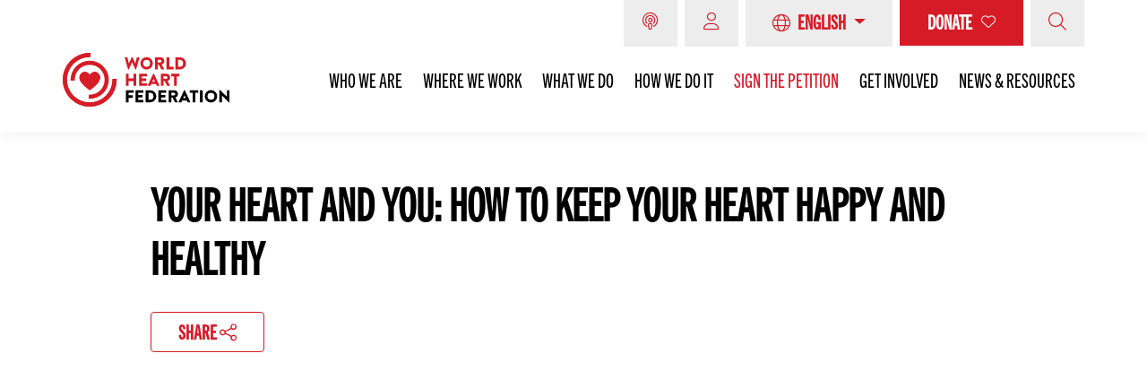

--- FILE ---
content_type: text/html; charset=UTF-8
request_url: https://world-heart-federation.org/resource/your-heart-and-you-how-to-keep-your-heart-happy-and-healthy/
body_size: 48424
content:
<!doctype html>
<html lang="en-GB">
<head>
	<meta charset="UTF-8">
	<meta name="viewport" content="width=device-width, initial-scale=1, shrink-to-fit=no">
	<link rel="profile" href="https://gmpg.org/xfn/11">
	<script type="2b09bbc90badddc45b8a52dc-text/javascript">
	// Notice how this gets configured before we load Font Awesome
	window.FontAwesomeConfig = { autoReplaceSvg: false }
	</script>

    <script defer="defer" src="https://world-heart-federation.org/wp-content/themes/world-heart-federation/assets/js/quiz-build/static/js/main.41a06888.js" type="2b09bbc90badddc45b8a52dc-text/javascript"></script>
    <script src="/cdn-cgi/scripts/7d0fa10a/cloudflare-static/rocket-loader.min.js" data-cf-settings="2b09bbc90badddc45b8a52dc-|49"></script><link data-minify="1" rel="preload" href="https://world-heart-federation.org/wp-content/cache/min/1/wp-content/themes/world-heart-federation/assets/js/quiz-build/static/css/main.29b6d46f.css?ver=1764687445" data-rocket-async="style" as="style" onload="this.onload=null;this.rel='stylesheet'" onerror="this.removeAttribute('data-rocket-async')" >

	    <!-- Google Tag Manager -->
    <script type="2b09bbc90badddc45b8a52dc-text/javascript">(function(w,d,s,l,i){w[l]=w[l]||[];w[l].push({'gtm.start':
          new Date().getTime(),event:'gtm.js'});var f=d.getElementsByTagName(s)[0],
        j=d.createElement(s),dl=l!='dataLayer'?'&l='+l:'';j.async=true;j.src=
        'https://www.googletagmanager.com/gtm.js?id='+i+dl;f.parentNode.insertBefore(j,f);
      })(window,document,'script','dataLayer','GTM-WFNVQM5');</script>
    <!-- End Google Tag Manager -->
        
    <link rel="preconnect" href="https://fonts.googleapis.com">
    <link rel="preconnect" href="https://fonts.gstatic.com" crossorigin>
    
    <link rel="preconnect" href="https://use.typekit.net/af/4366a6/00000000000000007735ba75/31/l?primer=7cdcb44be4a7db8877ffa5c0007b8dd865b3bbc383831fe2ea177f62257a9191&fvd=n4&v=3" crossorigin="anonymous" as="font">
    <link rel="preconnect" href="https://use.typekit.net/af/65a1f5/000000000000000000014689/27/l?primer=7cdcb44be4a7db8877ffa5c0007b8dd865b3bbc383831fe2ea177f62257a9191&fvd=n4&v=3" crossorigin="anonymous" as="font">
    <script src="/cdn-cgi/scripts/7d0fa10a/cloudflare-static/rocket-loader.min.js" data-cf-settings="2b09bbc90badddc45b8a52dc-|49"></script><link data-minify="1" rel="preload" href="https://world-heart-federation.org/wp-content/cache/min/1/bje8nvj.css?ver=1764687445" data-rocket-async="style" as="style" onload="this.onload=null;this.rel='stylesheet'" onerror="this.removeAttribute('data-rocket-async')" >

    <script type="application/ld+json">
        {
            "@context": "https://schema.org",
            "@type": "NGO",
            "name": "World Heart Federation",
            "alternateName": "WHF",
            "url": "https://world-heart-federation.org/",
            "logo": "https://world-heart-federation.org/wp-content/uploads/2021/04/Thumb_Logo_WHF.jpg",
            "sameAs": [
                "https://www.facebook.com/worldheart",
                "https://twitter.com/worldheartfed",
                "https://www.instagram.com/worldheartfederation/",
                "https://www.youtube.com/channel/UCa1HAxFJJhJte7UE9Fl6xjQ",
                "https://www.linkedin.com/company/worldheartfederation/",
                "https://en.wikipedia.org/wiki/World_Heart_Federation",
                "https://world-heart-federation.org/"
            ]
        }
    </script>

	<meta name='robots' content='index, follow, max-image-preview:large, max-snippet:-1, max-video-preview:-1' />
<script id="cookieyes" type="2b09bbc90badddc45b8a52dc-text/javascript" src="https://cdn-cookieyes.com/client_data/4f28a3343f6d00493f4bd13c/script.js"></script>
	<!-- This site is optimized with the Yoast SEO Premium plugin v26.7 (Yoast SEO v26.7) - https://yoast.com/wordpress/plugins/seo/ -->
	<title>Your heart and you: How to keep your heart happy and healthy - World Heart Federation</title>
<link data-rocket-prefetch href="https://www.googletagmanager.com" rel="dns-prefetch">
<link data-rocket-prefetch href="https://cdn-cookieyes.com" rel="dns-prefetch">
<link data-rocket-prefetch href="https://fonts.googleapis.com" rel="dns-prefetch">
<link data-rocket-prefetch href="https://plausible.io" rel="dns-prefetch">
<link data-rocket-prefetch href="https://analytics.ahrefs.com" rel="dns-prefetch">
<link data-rocket-prefetch href="https://prod-druid-apc.azureedge.net" rel="dns-prefetch">
<link data-rocket-prefetch href="https://cdnjs.cloudflare.com" rel="dns-prefetch">
<link data-rocket-prefetch href="https://cdn.jsdelivr.net" rel="dns-prefetch">
<link data-rocket-prefetch href="https://cdn.weglot.com" rel="dns-prefetch">
<link data-rocket-preload as="style" href="https://fonts.googleapis.com/css2?family=Source+Sans+Pro:wght@400;600;700&#038;display=swap" rel="preload">
<script src="/cdn-cgi/scripts/7d0fa10a/cloudflare-static/rocket-loader.min.js" data-cf-settings="2b09bbc90badddc45b8a52dc-|49"></script><link href="https://fonts.googleapis.com/css2?family=Source+Sans+Pro:wght@400;600;700&#038;display=swap" media="print" onload="this.media=&#039;all&#039;" rel="stylesheet">
<noscript data-wpr-hosted-gf-parameters=""><link rel="stylesheet" href="https://fonts.googleapis.com/css2?family=Source+Sans+Pro:wght@400;600;700&#038;display=swap"></noscript>
<style id="rocket-critical-css">body:after{content:url(https://world-heart-federation.org/wp-content/plugins/instagram-feed-pro/img/sbi-sprite.png);display:none}ul{box-sizing:border-box}:root{--wp--preset--font-size--normal:16px;--wp--preset--font-size--huge:42px}.screen-reader-text{clip:rect(1px,1px,1px,1px);word-wrap:normal!important;border:0;-webkit-clip-path:inset(50%);clip-path:inset(50%);height:1px;margin:-1px;overflow:hidden;padding:0;position:absolute;width:1px}#cookie-law-info-bar{font-size:15px;margin:0 auto;padding:12px 10px;position:absolute;text-align:center;box-sizing:border-box;width:100%;z-index:9999;display:none;left:0;font-weight:300;box-shadow:0 -1px 10px 0 rgba(172,171,171,.3)}#cookie-law-info-bar span{vertical-align:middle}.cli-plugin-button,.cli-plugin-button:visited{display:inline-block;padding:9px 12px;color:#fff;text-decoration:none;position:relative;margin-left:5px;text-decoration:none}.cli-plugin-button,.cli-plugin-button:visited,.medium.cli-plugin-button,.medium.cli-plugin-button:visited{font-size:13px;font-weight:400;line-height:1}.cli-plugin-button{margin-top:5px}.cli-bar-popup{-moz-background-clip:padding;-webkit-background-clip:padding;background-clip:padding-box;-webkit-border-radius:30px;-moz-border-radius:30px;border-radius:30px;padding:20px}.cli-container-fluid{padding-right:15px;padding-left:15px;margin-right:auto;margin-left:auto}.cli-row{display:-ms-flexbox;display:flex;-ms-flex-wrap:wrap;flex-wrap:wrap;margin-right:-15px;margin-left:-15px}.cli-align-items-stretch{-ms-flex-align:stretch!important;align-items:stretch!important}.cli-px-0{padding-left:0;padding-right:0}.cli-btn{font-size:14px;display:inline-block;font-weight:400;text-align:center;white-space:nowrap;vertical-align:middle;border:1px solid transparent;padding:.5rem 1.25rem;line-height:1;border-radius:.25rem}.cli-modal-backdrop{position:fixed;top:0;right:0;bottom:0;left:0;z-index:1040;background-color:#000;display:none}.cli-modal-backdrop.cli-fade{opacity:0}.cli-modal a{text-decoration:none}.cli-modal .cli-modal-dialog{position:relative;width:auto;margin:.5rem;font-family:-apple-system,BlinkMacSystemFont,segoe ui,Roboto,helvetica neue,Arial,sans-serif,apple color emoji,segoe ui emoji,segoe ui symbol;font-size:1rem;font-weight:400;line-height:1.5;color:#212529;text-align:left;display:-ms-flexbox;display:flex;-ms-flex-align:center;align-items:center;min-height:calc(100% - (.5rem * 2))}@media (min-width:576px){.cli-modal .cli-modal-dialog{max-width:500px;margin:1.75rem auto;min-height:calc(100% - (1.75rem * 2))}}@media (min-width:992px){.cli-modal .cli-modal-dialog{max-width:900px}}.cli-modal-content{position:relative;display:-ms-flexbox;display:flex;-ms-flex-direction:column;flex-direction:column;width:100%;background-color:#fff;background-clip:padding-box;border-radius:.3rem;outline:0}.cli-modal .cli-modal-close{position:absolute;right:10px;top:10px;z-index:1;padding:0;background-color:transparent!important;border:0;-webkit-appearance:none;font-size:1.5rem;font-weight:700;line-height:1;color:#000;text-shadow:0 1px 0 #fff}.cli-switch{display:inline-block;position:relative;min-height:1px;padding-left:70px;font-size:14px}.cli-switch input[type=checkbox]{display:none}.cli-switch .cli-slider{background-color:#e3e1e8;height:24px;width:50px;bottom:0;left:0;position:absolute;right:0;top:0}.cli-switch .cli-slider:before{background-color:#fff;bottom:2px;content:"";height:20px;left:2px;position:absolute;width:20px}.cli-switch .cli-slider{border-radius:34px}.cli-switch .cli-slider:before{border-radius:50%}.cli-tab-content{background:#fff}.cli-tab-content{width:100%;padding:30px}@media (max-width:767px){.cli-tab-content{padding:30px 10px}}.cli-container-fluid{padding-right:15px;padding-left:15px;margin-right:auto;margin-left:auto}.cli-row{display:-ms-flexbox;display:flex;-ms-flex-wrap:wrap;flex-wrap:wrap;margin-right:-15px;margin-left:-15px}.cli-align-items-stretch{-ms-flex-align:stretch!important;align-items:stretch!important}.cli-px-0{padding-left:0;padding-right:0}.cli-btn{font-size:14px;display:inline-block;font-weight:400;text-align:center;white-space:nowrap;vertical-align:middle;border:1px solid transparent;padding:.5rem 1.25rem;line-height:1;border-radius:.25rem}.cli-modal-backdrop{position:fixed;top:0;right:0;bottom:0;left:0;z-index:1040;background-color:#000;-webkit-transform:scale(0);transform:scale(0)}.cli-modal-backdrop.cli-fade{opacity:0}.cli-modal{position:fixed;top:0;right:0;bottom:0;left:0;z-index:99999;transform:scale(0);overflow:hidden;outline:0;display:none}.cli-modal a{text-decoration:none}.cli-modal .cli-modal-dialog{position:relative;width:auto;margin:.5rem;font-family:inherit;font-size:1rem;font-weight:400;line-height:1.5;color:#212529;text-align:left;display:-ms-flexbox;display:flex;-ms-flex-align:center;align-items:center;min-height:calc(100% - (.5rem * 2))}@media (min-width:576px){.cli-modal .cli-modal-dialog{max-width:500px;margin:1.75rem auto;min-height:calc(100% - (1.75rem * 2))}}.cli-modal-content{position:relative;display:-ms-flexbox;display:flex;-ms-flex-direction:column;flex-direction:column;width:100%;background-color:#fff;background-clip:padding-box;border-radius:.2rem;box-sizing:border-box;outline:0}.cli-switch{display:inline-block;position:relative;min-height:1px;padding-left:38px;font-size:14px}.cli-switch input[type=checkbox]{display:none}.cli-switch .cli-slider{background-color:#e3e1e8;height:20px;width:38px;bottom:0;left:0;position:absolute;right:0;top:0}.cli-switch .cli-slider:before{background-color:#fff;bottom:2px;content:"";height:15px;left:3px;position:absolute;width:15px}.cli-switch .cli-slider{border-radius:34px;font-size:0}.cli-switch .cli-slider:before{border-radius:50%}.cli-tab-content{background:#fff}.cli-tab-content{width:100%;padding:5px 30px 5px 5px;box-sizing:border-box}@media (max-width:767px){.cli-tab-content{padding:30px 10px}}.cli-tab-footer .cli-btn{background-color:#00acad;padding:10px 15px;text-decoration:none}.cli-tab-footer .wt-cli-privacy-accept-btn{background-color:#61a229;color:#fff;border-radius:0}.cli-tab-footer{width:100%;text-align:right;padding:20px 0}.cli-col-12{width:100%}.cli-tab-header{display:flex;justify-content:space-between}.cli-tab-header a:before{width:10px;height:2px;left:0;top:calc(50% - 1px)}.cli-tab-header a:after{width:2px;height:10px;left:4px;top:calc(50% - 5px);-webkit-transform:none;transform:none}.cli-tab-header a:before{width:7px;height:7px;border-right:1px solid #4a6e78;border-bottom:1px solid #4a6e78;content:" ";transform:rotate(-45deg);margin-right:10px}.cli-tab-header a.cli-nav-link{position:relative;display:flex;align-items:center;font-size:14px;color:#000;text-transform:capitalize}.cli-tab-header{border-radius:5px;padding:12px 15px;background-color:#f2f2f2}.cli-modal .cli-modal-close{position:absolute;right:0;top:0;z-index:1;-webkit-appearance:none;width:40px;height:40px;padding:0;border-radius:50%;padding:10px;background:0 0;border:none;min-width:40px}.cli-tab-container h4{font-family:inherit;font-size:16px;margin-bottom:15px;margin:10px 0}#cliSettingsPopup .cli-tab-section-container{padding-top:12px}.cli-privacy-content-text{font-size:14px;line-height:1.4;margin-top:0;padding:0;color:#000}.cli-tab-content{display:none}.cli-tab-section .cli-tab-content{padding:10px 20px 5px}.cli-tab-section{margin-top:5px}@media (min-width:992px){.cli-modal .cli-modal-dialog{max-width:645px}}.cli-switch .cli-slider:after{content:attr(data-cli-disable);position:absolute;right:50px;color:#000;font-size:12px;text-align:right;min-width:80px}.cli-privacy-overview:not(.cli-collapsed) .cli-privacy-content{max-height:60px;overflow:hidden}a.cli-privacy-readmore{font-size:12px;margin-top:12px;display:inline-block;padding-bottom:0;color:#000;text-decoration:underline}.cli-modal-footer{position:relative}a.cli-privacy-readmore:before{content:attr(data-readmore-text)}.cli-modal-close svg{fill:#000}span.cli-necessary-caption{color:#000;font-size:12px}.cli-tab-container .cli-row{max-height:500px;overflow-y:auto}.cli-tab-section .cookielawinfo-row-cat-table td,.cli-tab-section .cookielawinfo-row-cat-table th{font-size:12px}.wt-cli-sr-only{display:none;font-size:16px}.cli-bar-container{float:none;margin:0 auto;display:-webkit-box;display:-moz-box;display:-ms-flexbox;display:-webkit-flex;display:flex;justify-content:space-between;-webkit-box-align:center;-moz-box-align:center;-ms-flex-align:center;-webkit-align-items:center;align-items:center}.cli-bar-btn_container{margin-left:20px;display:-webkit-box;display:-moz-box;display:-ms-flexbox;display:-webkit-flex;display:flex;-webkit-box-align:center;-moz-box-align:center;-ms-flex-align:center;-webkit-align-items:center;align-items:center;flex-wrap:nowrap}.cli-bar-btn_container a{white-space:nowrap}.cli-style-v2{font-size:11pt;line-height:18px;font-weight:400}.cli-style-v2 .cli-bar-message{width:70%;text-align:left}.cli-style-v2 .cli-bar-btn_container .cli_action_button{margin-left:5px}.cli-style-v2 .cli-bar-btn_container .cli-plugin-button{margin-top:5px;margin-bottom:5px}.wt-cli-necessary-checkbox{display:none!important}@media (max-width:985px){.cli-style-v2 .cli-bar-message{width:100%}.cli-style-v2.cli-bar-container{justify-content:left;flex-wrap:wrap}.cli-style-v2 .cli-bar-btn_container{margin-left:0;margin-top:10px}}.wt-cli-privacy-overview-actions{padding-bottom:0}@media only screen and (max-width:479px) and (min-width:320px){.cli-style-v2 .cli-bar-btn_container{flex-wrap:wrap}}.wt-cli-cookie-description{font-size:14px;line-height:1.4;margin-top:0;padding:0;color:#000}body:after{content:url(https://world-heart-federation.org/wp-content/plugins/custom-twitter-feeds-pro/img/ctf-sprite.png);display:none}#mega-menu-wrap-main-menu,#mega-menu-wrap-main-menu #mega-menu-main-menu,#mega-menu-wrap-main-menu #mega-menu-main-menu li.mega-menu-item,#mega-menu-wrap-main-menu #mega-menu-main-menu a.mega-menu-link{border-radius:0;box-shadow:none;background:0 0;border:0;bottom:auto;box-sizing:border-box;clip:auto;color:#666;display:block;float:none;font-family:inherit;font-size:14px;height:auto;left:auto;line-height:1.7;list-style-type:none;margin:0;min-height:auto;max-height:none;min-width:auto;max-width:none;opacity:1;outline:none;overflow:visible;padding:0;position:relative;right:auto;text-align:left;text-decoration:none;text-indent:0;text-transform:none;transform:none;top:auto;vertical-align:baseline;visibility:inherit;width:auto;word-wrap:break-word;white-space:normal}#mega-menu-wrap-main-menu:before,#mega-menu-wrap-main-menu #mega-menu-main-menu:before,#mega-menu-wrap-main-menu #mega-menu-main-menu li.mega-menu-item:before,#mega-menu-wrap-main-menu #mega-menu-main-menu a.mega-menu-link:before,#mega-menu-wrap-main-menu:after,#mega-menu-wrap-main-menu #mega-menu-main-menu:after,#mega-menu-wrap-main-menu #mega-menu-main-menu li.mega-menu-item:after,#mega-menu-wrap-main-menu #mega-menu-main-menu a.mega-menu-link:after{display:none}#mega-menu-wrap-main-menu{border-radius:0}@media only screen and (min-width:769px){#mega-menu-wrap-main-menu{background:#fff}}#mega-menu-wrap-main-menu #mega-menu-main-menu{visibility:visible;text-align:left;padding:0}#mega-menu-wrap-main-menu #mega-menu-main-menu a.mega-menu-link{display:inline}#mega-menu-wrap-main-menu #mega-menu-main-menu p{margin-bottom:10px}#mega-menu-wrap-main-menu #mega-menu-main-menu img{max-width:100%}#mega-menu-wrap-main-menu #mega-menu-main-menu li.mega-menu-item a.mega-menu-link:before{display:inline-block;font:inherit;font-family:dashicons;position:static;margin:0 6px 0 0;vertical-align:top;-webkit-font-smoothing:antialiased;-moz-osx-font-smoothing:grayscale;color:inherit;background:0 0;height:auto;width:auto;top:auto}#mega-menu-wrap-main-menu #mega-menu-main-menu>li.mega-menu-item{margin:0 0 0 0;display:inline-block;height:auto;vertical-align:middle}#mega-menu-wrap-main-menu #mega-menu-main-menu>li.mega-menu-item>a.mega-menu-link{line-height:40px;height:40px;padding:0 10px;vertical-align:baseline;width:auto;display:block;color:#333;text-transform:none;text-decoration:none;text-align:left;text-decoration:none;background:transparent;border:0;border-radius:0;font-family:inherit;font-size:14px;font-weight:400;outline:none}@media only screen and (max-width:768px){#mega-menu-wrap-main-menu #mega-menu-main-menu>li.mega-menu-item{display:list-item;margin:0;clear:both;border:0}#mega-menu-wrap-main-menu #mega-menu-main-menu>li.mega-menu-item>a.mega-menu-link{border-radius:0;border:0;margin:0;line-height:40px;height:40px;padding:0 10px;background:0 0;text-align:left;color:#fff;font-size:14px}}@media only screen and (max-width:768px){#mega-menu-wrap-main-menu:after{content:"";display:table;clear:both}}#mega-menu-wrap-main-menu{clear:both}.fa-bars:before{content:"\f0c9"}.fa-envelope-square:before{content:"\f199"}.fa-facebook-square:before{content:"\f082"}.fa-linkedin:before{content:"\f08c"}.fa-play-circle:before{content:"\f144"}.fa-search:before{content:"\f002"}.fa-share-alt:before{content:"\f1e0"}.fa-share-square:before{content:"\f14d"}.fa-times:before{content:"\f00d"}.fa{font-family:var(--fa-style-family,"Font Awesome 6 Pro");font-weight:var(--fa-style,900)}.fa,.fa-brands,.fab,.fal,.far,.fas{-moz-osx-font-smoothing:grayscale;-webkit-font-smoothing:antialiased;display:var(--fa-display,inline-block);font-style:normal;font-variant:normal;line-height:1;text-rendering:auto}.fal,.far,.fas{font-family:"Font Awesome 6 Pro"}.fa-brands,.fab{font-family:"Font Awesome 6 Brands"}.fa-bars:before{content:"\f0c9"}.fa-share-alt:before{content:"\f1e0"}.fa-play-circle:before{content:"\f144"}.fa-search:before{content:"\f002"}.fa-share-square:before{content:"\f14d"}.fa-times:before{content:"\f00d"}.fa-envelope-square:before{content:"\f199"}.sr-only{position:absolute;width:1px;height:1px;padding:0;margin:-1px;overflow:hidden;clip:rect(0,0,0,0);white-space:nowrap;border-width:0}:host,:root{--fa-style-family-brands:"Font Awesome 6 Brands";--fa-font-brands:normal 400 1em/1 "Font Awesome 6 Brands"}@font-face{font-family:"Font Awesome 6 Brands";font-style:normal;font-weight:400;font-display:swap;src:url(https://world-heart-federation.org/wp-content/themes/world-heart-federation/assets/webfonts/fa-brands-400.woff2) format("woff2"),url(https://world-heart-federation.org/wp-content/themes/world-heart-federation/assets/webfonts/fa-brands-400.ttf) format("truetype")}.fa-brands,.fab{font-weight:400}.fa-facebook-square:before{content:"\f082"}.fa-linkedin:before{content:"\f08c"}.fa-square-x-twitter:before{content:"\e61a"}:host,:root{--fa-style-family-duotone:"Font Awesome 6 Duotone";--fa-font-duotone:normal 900 1em/1 "Font Awesome 6 Duotone"}:host,:root{--fa-font-light:normal 300 1em/1 "Font Awesome 6 Pro"}@font-face{font-family:"Font Awesome 6 Pro";font-style:normal;font-weight:300;font-display:swap;src:url(https://world-heart-federation.org/wp-content/themes/world-heart-federation/assets/webfonts/fa-light-300.woff2) format("woff2"),url(https://world-heart-federation.org/wp-content/themes/world-heart-federation/assets/webfonts/fa-light-300.ttf) format("truetype")}.fal{font-weight:300}:host,:root{--fa-font-regular:normal 400 1em/1 "Font Awesome 6 Pro"}@font-face{font-family:"Font Awesome 6 Pro";font-style:normal;font-weight:400;font-display:swap;src:url(https://world-heart-federation.org/wp-content/themes/world-heart-federation/assets/webfonts/fa-regular-400.woff2) format("woff2"),url(https://world-heart-federation.org/wp-content/themes/world-heart-federation/assets/webfonts/fa-regular-400.ttf) format("truetype")}.far{font-weight:400}:host,:root{--fa-font-solid:normal 900 1em/1 "Font Awesome 6 Pro"}@font-face{font-family:"Font Awesome 6 Pro";font-style:normal;font-weight:900;font-display:swap;src:url(https://world-heart-federation.org/wp-content/themes/world-heart-federation/assets/webfonts/fa-solid-900.woff2) format("woff2"),url(https://world-heart-federation.org/wp-content/themes/world-heart-federation/assets/webfonts/fa-solid-900.ttf) format("truetype")}.fas{font-weight:900}:host,:root{--fa-style-family-classic:"Font Awesome 6 Pro";--fa-font-thin:normal 100 1em/1 "Font Awesome 6 Pro"}@font-face{font-family:"Font Awesome 6 Pro";font-style:normal;font-weight:100;font-display:swap;src:url(https://world-heart-federation.org/wp-content/themes/world-heart-federation/assets/webfonts/fa-thin-100.woff2) format("woff2"),url(https://world-heart-federation.org/wp-content/themes/world-heart-federation/assets/webfonts/fa-thin-100.ttf) format("truetype")}@font-face{font-family:"source-sans-pro";src:url("https://use.typekit.net/af/61f808/00000000000000003b9b3d63/27/l?primer=7cdcb44be4a7db8877ffa5c0007b8dd865b3bbc383831fe2ea177f62257a9191&fvd=n4&v=3") format("woff2"),url("https://use.typekit.net/af/61f808/00000000000000003b9b3d63/27/d?primer=7cdcb44be4a7db8877ffa5c0007b8dd865b3bbc383831fe2ea177f62257a9191&fvd=n4&v=3") format("woff"),url("https://use.typekit.net/af/61f808/00000000000000003b9b3d63/27/a?primer=7cdcb44be4a7db8877ffa5c0007b8dd865b3bbc383831fe2ea177f62257a9191&fvd=n4&v=3") format("opentype");font-display:swap;font-style:normal;font-weight:400;font-stretch:normal}@font-face{font-family:"source-sans-pro";src:url("https://use.typekit.net/af/422d60/00000000000000003b9b3d67/27/l?primer=7cdcb44be4a7db8877ffa5c0007b8dd865b3bbc383831fe2ea177f62257a9191&fvd=n7&v=3") format("woff2"),url("https://use.typekit.net/af/422d60/00000000000000003b9b3d67/27/d?primer=7cdcb44be4a7db8877ffa5c0007b8dd865b3bbc383831fe2ea177f62257a9191&fvd=n7&v=3") format("woff"),url("https://use.typekit.net/af/422d60/00000000000000003b9b3d67/27/a?primer=7cdcb44be4a7db8877ffa5c0007b8dd865b3bbc383831fe2ea177f62257a9191&fvd=n7&v=3") format("opentype");font-display:swap;font-style:normal;font-weight:700;font-stretch:normal}@font-face{font-family:"source-sans-pro";src:url("https://use.typekit.net/af/348732/00000000000000003b9b3d65/27/l?primer=7cdcb44be4a7db8877ffa5c0007b8dd865b3bbc383831fe2ea177f62257a9191&fvd=n6&v=3") format("woff2"),url("https://use.typekit.net/af/348732/00000000000000003b9b3d65/27/d?primer=7cdcb44be4a7db8877ffa5c0007b8dd865b3bbc383831fe2ea177f62257a9191&fvd=n6&v=3") format("woff"),url("https://use.typekit.net/af/348732/00000000000000003b9b3d65/27/a?primer=7cdcb44be4a7db8877ffa5c0007b8dd865b3bbc383831fe2ea177f62257a9191&fvd=n6&v=3") format("opentype");font-display:swap;font-style:normal;font-weight:600;font-stretch:normal}@font-face{font-family:"trade-gothic-next-compressed";src:url("https://use.typekit.net/af/370ed2/00000000000000007735ba41/30/l?primer=7cdcb44be4a7db8877ffa5c0007b8dd865b3bbc383831fe2ea177f62257a9191&fvd=n7&v=3") format("woff2"),url("https://use.typekit.net/af/370ed2/00000000000000007735ba41/30/d?primer=7cdcb44be4a7db8877ffa5c0007b8dd865b3bbc383831fe2ea177f62257a9191&fvd=n7&v=3") format("woff"),url("https://use.typekit.net/af/370ed2/00000000000000007735ba41/30/a?primer=7cdcb44be4a7db8877ffa5c0007b8dd865b3bbc383831fe2ea177f62257a9191&fvd=n7&v=3") format("opentype");font-display:swap;font-style:normal;font-weight:700;font-stretch:normal}@font-face{font-family:"trade-gothic-next-compressed";src:url("https://use.typekit.net/af/c7f096/00000000000000007735ba75/30/l?primer=7cdcb44be4a7db8877ffa5c0007b8dd865b3bbc383831fe2ea177f62257a9191&fvd=n4&v=3") format("woff2"),url("https://use.typekit.net/af/c7f096/00000000000000007735ba75/30/d?primer=7cdcb44be4a7db8877ffa5c0007b8dd865b3bbc383831fe2ea177f62257a9191&fvd=n4&v=3") format("woff"),url("https://use.typekit.net/af/c7f096/00000000000000007735ba75/30/a?primer=7cdcb44be4a7db8877ffa5c0007b8dd865b3bbc383831fe2ea177f62257a9191&fvd=n4&v=3") format("opentype");font-display:swap;font-style:normal;font-weight:400;font-stretch:normal}@import "https://world-heart-federation.org/wp-content/themes/world-heart-federation/assets/sass/lite-youtube/lite-yt-embed.css";:root{--blue:#007bff;--indigo:#6610f2;--purple:#6f42c1;--pink:#e83e8c;--red:#dc3545;--orange:#fd7e14;--yellow:#ffc107;--green:#28a745;--teal:#20c997;--cyan:#17a2b8;--white:#fff;--gray:#6c757d;--gray-dark:#343a40;--primary:#d61b26;--secondary:#000;--success:#28a745;--info:#17a2b8;--warning:#ffc107;--danger:#dc3545;--light:#f8f9fa;--dark:#343a40;--breakpoint-xs:0;--breakpoint-sm:576px;--breakpoint-md:768px;--breakpoint-lg:964px;--breakpoint-xl:1200px;--font-family-sans-serif:-apple-system,BlinkMacSystemFont,"Segoe UI",Roboto,"Helvetica Neue",Arial,"Noto Sans",sans-serif,"Apple Color Emoji","Segoe UI Emoji","Segoe UI Symbol","Noto Color Emoji";--font-family-monospace:SFMono-Regular,Menlo,Monaco,Consolas,"Liberation Mono","Courier New",monospace}*,:after,:before{box-sizing:border-box}html{-webkit-text-size-adjust:100%;font-family:sans-serif;line-height:1.15}article,nav{display:block}body{background-color:#fff;color:#212529;font-family:-apple-system,BlinkMacSystemFont,Segoe UI,Roboto,Helvetica Neue,Arial,Noto Sans,sans-serif,Apple Color Emoji,Segoe UI Emoji,Segoe UI Symbol,Noto Color Emoji;font-size:1rem;line-height:1.5;margin:0;text-align:left}h1,h2,h3,h4{margin-bottom:.5rem;margin-top:0}p{margin-bottom:1rem;margin-top:0}ul{margin-bottom:1rem}ul{margin-top:0}ul ul{margin-bottom:0}a{background-color:transparent;color:#d61b26;text-decoration:none}img{border-style:none}img,svg{vertical-align:middle}svg{overflow:hidden}table{border-collapse:collapse}th{text-align:inherit}label{display:inline-block;margin-bottom:.5rem}button{border-radius:0}button,input{font-family:inherit;font-size:inherit;line-height:inherit;margin:0}button,input{overflow:visible}button{text-transform:none}[type=button],button{-webkit-appearance:button}[type=button]::-moz-focus-inner,button::-moz-focus-inner{border-style:none;padding:0}input[type=checkbox]{box-sizing:border-box;padding:0}::-webkit-file-upload-button{-webkit-appearance:button;font:inherit}h1,h2,h3,h4{font-weight:500;line-height:1.2;margin-bottom:.5rem}h1{font-size:2.5rem}h2{font-size:2rem}h3{font-size:1.75rem}h4{font-size:1.5rem}.img-fluid{height:auto;max-width:100%}.container{margin-left:auto;margin-right:auto;padding-left:15px;padding-right:15px;width:100%}.row{display:flex;flex-wrap:wrap;margin-left:-15px;margin-right:-15px}.col-12,.col-3,.col-4,.col-md-10,.col-md-4,.resource_card:first-child{padding-left:15px;padding-right:15px;position:relative;width:100%}.col-3{flex:0 0 25%;max-width:25%}.col-4{flex:0 0 33.3333333333%;max-width:33.3333333333%}.col-12,.resource_card:first-child{flex:0 0 100%;max-width:100%}.form-control{background-clip:padding-box;background-color:#fff;border:1px solid #ced4da;border-radius:.25rem;color:#495057;display:block;font-size:1rem;font-weight:400;height:calc(1.5em + .75rem + 2px);line-height:1.5;padding:.375rem .75rem;width:100%}.form-control::-ms-expand{background-color:transparent;border:0}.form-control:-moz-focusring{color:transparent;text-shadow:0 0 0 #495057}.form-check-label{margin-bottom:0}.btn{background-color:transparent;border:1px solid transparent;border-radius:.25rem;color:#212529;display:inline-block;font-size:1rem;font-weight:400;line-height:1.5;padding:.375rem .75rem;text-align:center;vertical-align:middle}.btn-primary{background-color:#d61b26;border-color:#d61b26;color:#fff}.btn-outline-primary{border-color:#d61b26;color:#d61b26}.fade:not(.show){opacity:0}.dropdown{position:relative}.dropdown-toggle{white-space:nowrap}.dropdown-toggle:after{border-bottom:0;border-left:.3em solid transparent;border-right:.3em solid transparent;border-top:.3em solid;content:"";display:inline-block;margin-left:.255em;vertical-align:.255em}.dropdown-menu{background-clip:padding-box;border:1px solid rgba(0,0,0,.15);border-radius:.25rem;color:#212529;display:none;float:left;font-size:1rem;left:0;list-style:none;margin:.125rem 0 0;min-width:10rem;padding:.5rem 0;position:absolute;text-align:left;top:100%;z-index:1000}.dropdown-item{background-color:transparent;border:0;clear:both;color:#212529;display:block;font-weight:400;padding:.25rem 1.5rem;text-align:inherit;white-space:nowrap;width:100%}.input-group{align-items:stretch;display:flex;flex-wrap:wrap;position:relative;width:100%}.input-group>.form-control{flex:1 1 auto;margin-bottom:0;min-width:0;position:relative;width:1%}.input-group>.form-control:not(:last-child){border-bottom-right-radius:0;border-top-right-radius:0}.input-group>.form-control:not(:first-child){border-bottom-left-radius:0;border-top-left-radius:0}.input-group-append{display:flex}.input-group-append{margin-left:-1px}.input-group-text{align-items:center;background-color:#e9ecef;border:1px solid #ced4da;border-radius:.25rem;color:#495057;display:flex;font-size:1rem;font-weight:400;line-height:1.5;margin-bottom:0;padding:.375rem .75rem;text-align:center;white-space:nowrap}.input-group>.input-group-append>.input-group-text{border-bottom-left-radius:0;border-top-left-radius:0}.navbar{padding:.5rem 1rem;position:relative}.navbar,.navbar .container{align-items:center;display:flex;flex-wrap:wrap;justify-content:space-between}.navbar-brand{display:inline-block;font-size:1.25rem;line-height:inherit;margin-right:1rem;padding-bottom:.3125rem;padding-top:.3125rem;white-space:nowrap}.navbar-toggler{background-color:transparent;border:1px solid transparent;border-radius:.25rem;font-size:1.25rem;line-height:1;padding:.25rem .75rem}.navbar-toggler-icon{background:no-repeat 50%;background-size:100% 100%;content:"";display:inline-block;height:1.5em;vertical-align:middle;width:1.5em}.card{word-wrap:break-word;background-clip:border-box;background-color:#fff;border:1px solid rgba(0,0,0,.125);border-radius:.25rem;display:flex;flex-direction:column;min-width:0;position:relative}.card-header{background-color:rgba(0,0,0,.03);border-bottom:1px solid rgba(0,0,0,.125);margin-bottom:0;padding:.75rem 1.25rem}.card-header:first-child{border-radius:calc(.25rem - 1px) calc(.25rem - 1px) 0 0}.close{color:#000;float:right;font-size:1.5rem;font-weight:700;line-height:1;opacity:.5;text-shadow:0 1px 0 #fff}button.close{background-color:transparent;border:0;padding:0}.modal{display:none;height:100%;left:0;outline:0;overflow:hidden;position:fixed;top:0;width:100%;z-index:1050}.modal-dialog{margin:.5rem;position:relative;width:auto}.modal.fade .modal-dialog{transform:translateY(-50px)}.modal-dialog-centered{align-items:center;display:flex;min-height:calc(100% - 1rem)}.modal-dialog-centered:before{content:"";display:block;height:calc(100vh - 1rem);height:min-content}.modal-content{background-clip:padding-box;background-color:#fff;border:1px solid rgba(0,0,0,.2);border-radius:.3rem;display:flex;flex-direction:column;outline:0;position:relative;width:100%}.modal-header{align-items:flex-start;border-bottom:1px solid #dee2e6;border-top-left-radius:calc(.3rem - 1px);border-top-right-radius:calc(.3rem - 1px);display:flex;justify-content:space-between;padding:1rem}.modal-header .close{margin:-1rem -1rem -1rem auto;padding:1rem}.modal-title{line-height:1.5;margin-bottom:0}.modal-body{flex:1 1 auto;padding:1rem;position:relative}.bg-white{background-color:#fff!important}.d-none{display:none!important}.d-block{display:block!important}.d-flex{display:flex!important}.flex-column{flex-direction:column!important}.flex-grow-1{flex-grow:1!important}.justify-content-end{justify-content:flex-end!important}.justify-content-center{justify-content:center!important}.align-items-center{align-items:center!important}.position-relative{position:relative!important}.sr-only{clip:rect(0,0,0,0);border:0;height:1px;margin:-1px;overflow:hidden;padding:0;position:absolute;white-space:nowrap;width:1px}.mr-2{margin-right:.5rem!important}.mb-3{margin-bottom:1rem!important}.mt-5{margin-top:3rem!important}.mb-5,.resource_card{margin-bottom:3rem!important}.resource_card{padding:0!important}.pt-0{padding-top:0!important}.pb-3{padding-bottom:1rem!important}.pt-4{padding-top:1.5rem!important}.py-5,.section__header--single{padding-top:3rem!important}.py-5{padding-bottom:3rem!important}.mx-auto{margin-right:auto!important}.mx-auto{margin-left:auto!important}.text-left{text-align:left!important}.text-center{text-align:center!important}.text-primary{color:#d61b26!important}html{overflow-x:hidden}body{background:#fff;font-family:source-sans-pro,sans-serif;font-style:normal;font-weight:400;overflow-x:hidden}a,button{text-decoration:none}h1{color:#000;font-family:trade-gothic-next-compressed,sans-serif;font-size:3.125rem;font-style:normal;font-weight:700;text-transform:uppercase}h2{font-size:2.5rem}h2,h3{color:#000;font-family:trade-gothic-next-compressed,sans-serif;font-style:normal;font-weight:700;text-transform:uppercase}h3{font-size:2.1875rem}h4{font-size:1.875rem}h4{color:#000;font-family:trade-gothic-next-compressed,sans-serif;font-style:normal;font-weight:700;text-transform:uppercase}p{font-family:source-sans-pro,sans-serif;font-size:16;font-style:normal;font-weight:400;line-height:1.7}a.skip-main{left:-999px;opacity:0;overflow:hidden;position:absolute;top:auto;z-index:-999}.btn{font-family:trade-gothic-next-compressed,sans-serif;font-size:1.375rem;font-style:normal;font-weight:700;line-height:1;margin-bottom:10px;padding:8px 20px;text-transform:uppercase}.btn.heart-right{align-items:center;display:flex;justify-content:center;margin-right:9px}.btn.heart-right:after{content:"";font-family:Font Awesome\ 5 Pro;font-size:1rem;font-weight:100;padding-left:10px;position:relative}#google_translate_element{align-items:center;background-color:#d61b26;border-radius:.25rem;display:flex;justify-content:center;margin-bottom:10px;margin-right:9px;max-height:40px;padding:8px 20px}.btn.search{align-items:center;background-color:#ededed;border:0;border-radius:5px!important;display:flex;justify-content:center}.btn.search:after{color:#d61b26;content:"";font-family:Font Awesome\ 5 Pro;font-size:1rem;font-weight:100;padding-left:0;position:relative}.btn.account{align-items:center;background-color:#ededed;border:0;border-radius:5px!important;display:flex;justify-content:center}.btn.account:after{color:#d61b26;content:"";font-family:Font Awesome\ 5 Pro;font-size:1rem;font-weight:100;padding-left:0;position:relative}.btn.btn-square{border-radius:0;height:40px;width:40px}ul{padding:0}table{border:1px solid #d61b26}table td{border-bottom:1px solid #d61b26;border-left:1px solid #d61b26;padding:10px}.card,.card *{border:0}.upcoming-events__heading--flex{display:flex;flex-flow:column nowrap}.upcoming-events__heading--flex{align-items:baseline;justify-content:space-between;margin-bottom:28px}.upcoming-events__heading--flex h2{margin-bottom:0!important}.dropdown-menu{border-radius:0;-webkit-box-shadow:0 12px 10px 1px hsla(0,0%,41%,.16);box-shadow:0 12px 10px 1px hsla(0,0%,41%,.16)}.form-control{border:0}a.full-card-click:after{bottom:0;content:"";left:0;position:absolute;right:0;top:0;z-index:2}.screen-reader-text{clip:rect(1px,1px,1px,1px);word-wrap:normal!important;border:0;-webkit-clip-path:inset(50%);clip-path:inset(50%);height:1px;margin:-1px;overflow:hidden;padding:0;position:absolute!important;width:1px}nav{align-items:flex-end;background-color:#fff;display:flex;padding-bottom:.5rem;padding-left:0!important;padding-right:0!important;padding-top:.5rem}nav.navbar{display:block}nav>.container{align-items:baseline!important;width:100%}nav>.container .inner_container{align-items:center;display:flex;flex-wrap:wrap;justify-content:space-between;min-height:70px;width:100%}nav .main-logo{height:60px;width:auto}nav .donate{display:none;position:absolute;right:15px;top:-1.75rem}.dropdown-menu{background-color:#fff;border:0;border-bottom-left-radius:3px;border-bottom-right-radius:3px;margin-top:1.5rem}.share-dd{display:inline-block}.share-dd a:after{display:none}.share-dd .dropdown-menu{border:1px solid rgba(0,0,0,.2);border-radius:5px;margin-top:8px}.share-dd .dropdown-menu a,.share-dd .dropdown-menu button{background:transparent;border:0;color:#000;font-family:source-sans-pro,sans-serif;font-style:normal;font-weight:600;padding:8px 10px}.share-dd .dropdown-menu button{background:transparent;border:0;color:#000}.navbar-toggler{display:flex;justify-content:center}.navbar-toggler span{color:#212529!important;font-family:trade-gothic-next-compressed,sans-serif;font-size:1.375rem;font-style:normal;font-weight:700;font-weight:400;height:auto;width:auto}.navbar-toggler span i{font-size:1.375rem}.navbar-toggler .text{color:#212529!important;margin-left:4px}.menu_wrapper,.menu_wrapper #mega-menu-wrap-main-menu,.menu_wrapper #mega-menu-wrap-main-menu #mega-menu-main-menu,.menu_wrapper #mega-menu-wrap-main-menu #mega-menu-main-menu>li.mega-menu-item{position:static}.menu_wrapper #mega-menu-wrap-main-menu #mega-menu-main-menu>li.mega-menu-item>a.mega-menu-link{background:#fff!important;color:#000;font-family:trade-gothic-next-compressed,sans-serif;font-size:1.375rem;font-style:normal;font-weight:700;font-weight:500;text-transform:uppercase}nav#main-nav-mob.slide-menu{height:calc(100vh - 118px);top:118px;width:100%}nav#main-nav-mob.slide-menu ul{padding:0 30px}nav#main-nav-mob.slide-menu ul li{border-bottom:1px solid #dae0ea}nav#main-nav-mob.slide-menu ul li:last-child{border-bottom:0}nav#main-nav-mob.slide-menu ul li a{align-items:center;color:#000;display:flex;font-family:trade-gothic-next-compressed,sans-serif;font-size:1.375rem;font-style:normal;font-weight:400;padding:15px 0;text-transform:uppercase}nav#main-nav-mob.slide-menu ul li a.has_children{position:relative}nav#main-nav-mob.slide-menu ul li a.has_children:before{content:"";display:inline-block;font-family:Font Awesome\ 5 Pro;font-size:1.375rem;position:absolute;right:0}nav#main-nav-mob.slide-menu .mobile_donate{padding-top:30px}nav#main-nav-mob.slide-menu a.heart-right{margin-right:0}nav#main-nav-mob.slide-menu .btn.search{color:#d61b26;width:100%}nav#main-nav-mob.slide-menu .btn.search:after{padding-left:10px}nav#main-nav-mob.slide-menu .account{margin-bottom:0}.section__main-page{overflow:hidden}.section__image-block--featured-image{position:relative}.mega-menu-template{background-color:#fff;box-shadow:0 12px 22px 0 rgba(0,0,0,.16);display:none;left:0;padding:30px 0 45px;position:absolute;top:100%;width:100%;z-index:999}.mega-menu-template--maps{padding-bottom:0}.mega-menu-template .container{display:block}.mega-menu-template__column-title{font-size:1.25rem;margin-bottom:15px}.mega-menu-template__column-links{list-style:none;padding-left:0}.mega-menu-template__column-link-item{margin-bottom:10px}.mega-menu-template__column-link-item:last-child{margin-bottom:0}.mega-menu-template__column-link{color:#000;font-size:1rem}.mega-menu-template__map-item{margin-bottom:40px}.mega-menu-template__map-img{margin-bottom:15px}.mega-menu-template__map-link{color:#000;font-family:trade-gothic-next-compressed,sans-serif;font-size:1.25rem;font-style:normal;font-weight:700;text-transform:uppercase}.mega-menu-template__icon-column-links{list-style:none}.mega-menu-template__icon-column-link-item{margin-bottom:20px}.mega-menu-template__icon-column-link-item:last-child{margin-bottom:0}.mega-menu-template__icon-column-icon{flex:0 0 33px;max-width:33px}.mega-menu-template__icon-column-content{padding-left:15px}.mega-menu-template__icon-column-link{color:#000;font-family:trade-gothic-next-compressed,sans-serif;font-size:1.125rem;font-style:normal;font-weight:700;text-transform:uppercase}.mega-menu-template__icon-column-text{color:#707070;font-size:.875rem}.mega-menu-template__thumbnail-item{margin-bottom:40px}.mega-menu-template__thumbnail-img-wrapper{height:232px;margin-bottom:5px;overflow:hidden;width:100%}.mega-menu-template__thumbnail-img{height:100%;object-fit:cover;object-position:center center;width:100%}.mega-menu-template__thumbnail-link{color:#000;font-family:trade-gothic-next-compressed,sans-serif;font-size:1.25rem;font-style:normal;font-weight:700;text-transform:uppercase}.mega-menu-template__news-list,.mega-menu-template__resource-list{list-style:none;margin-top:20px;padding-left:0}.mega-menu-template__news-item{margin-bottom:15px}.mega-menu-template__resource-item{margin-bottom:5px}.mega-menu-template__news-link,.mega-menu-template__resource-link{color:#000;font-size:1rem}.mega-menu-template__news-view-all{color:#000;font-family:trade-gothic-next-compressed,sans-serif;font-size:1.25rem;font-style:normal;font-weight:700;text-transform:uppercase}.mega-menu-template__news-img-wrapper{height:162px;margin-bottom:15px;overflow:hidden;width:100%}.mega-menu-template__news-img{height:100%;object-fit:cover;object-position:center center;width:100%}.mega-menu-template__news-img-link{color:#000;font-family:trade-gothic-next-compressed,sans-serif;font-size:1.25rem;font-style:normal;font-weight:700;text-transform:uppercase}.slide-menu{box-sizing:border-box;display:none;height:100vh;max-width:100%;overflow:hidden;overflow-y:auto;position:fixed;right:0;top:0;transform:translateX(100%);width:320px;z-index:1000}.slide-menu{will-change:transform}.slide-menu ul{list-style:none;margin:0;padding-left:0;position:relative;width:100%}.slide-menu ul ul{display:none;left:100%;position:absolute;top:0}.slide-menu ul a{display:block}.section__block--related-posts{background-color:#f5f5f5}#main_search .modal-dialog{max-width:800px}#main_search .modal-dialog .modal-content{background:transparent;border:0;padding:0}#main_search .modal-dialog .modal-content .modal-header h3{color:#fff}#main_search .modal-dialog .modal-content .modal-header button.close{color:#fff;font-size:1.875rem;padding-right:0}#main_search .modal-dialog .modal-content .modal-header button.close span{color:#fff}#main_search .modal-dialog .modal-content .modal-body{padding-top:0}#main_search .modal-dialog .modal-content .modal-body form .input-group .form-control{border-bottom-left-radius:.25rem;border-top-left-radius:.25rem;height:inherit;padding-bottom:10px;padding-top:10px}#main_search .modal-dialog .modal-content .modal-body form .input-group-append button.input-group-text{background-color:#fff;border-color:#fff}#main_search .modal-dialog .modal-content .modal-body form .input-group-append button.input-group-text i{color:#d61b26}.resource_card{background-color:transparent;border-radius:0}.resource_card .card-header{min-height:250px;overflow:hidden;padding:0;position:relative}.resource_card .card-header img{height:auto;object-fit:cover;width:100%}.resource_card [class*=card]{border-radius:0}.resource_card .card-header .video-icon{display:none}.resource_card .card-header img.oritentation_portrait{height:250px;margin:0 auto;width:auto}.modal .modal-dialog{max-width:1000px}.modal .modal-dialog .modal-content{padding:15px 30px}.modal .modal-dialog .modal-content .modal-header{border:0;display:block}.modal .modal-dialog .modal-content .modal-header button{position:absolute;right:30px;top:30px}.modal .modal-dialog .modal-content .modal-header button span{color:#d61b26}@media (min-width:576px){.container{max-width:540px}.modal-dialog{margin:1.75rem auto;max-width:500px}.modal-dialog-centered{min-height:calc(100% - 3.5rem)}.modal-dialog-centered:before{height:calc(100vh - 3.5rem);height:min-content}}@media (min-width:768px){.container{max-width:720px}.col-md-4{flex:0 0 33.3333333333%;max-width:33.3333333333%}.col-md-10{flex:0 0 83.3333333333%;max-width:83.3333333333%}.upcoming-events__heading--flex{flex-flow:row nowrap}nav{padding-bottom:1.5rem!important;padding-left:15px;padding-right:15px;padding-top:1.5rem!important}nav .main-logo{height:60px;left:0;position:relative;top:0;width:auto}.modal .modal-dialog .modal-content{padding:30px 60px}}@media (min-width:964px){.container{max-width:1024px}.navbar-expand-lg{flex-flow:row nowrap;justify-content:flex-start}.navbar-expand-lg>.container{flex-wrap:nowrap}.navbar-expand-lg .navbar-toggler{display:none}.d-lg-none{display:none!important}.d-lg-block{display:block!important}nav>.container .inner_container{justify-content:flex-start;margin:0;width:auto}nav>.container{align-items:center!important;padding-top:30px}nav .donate{display:flex}}@media (min-width:1200px){.container{max-width:1170px}}@media (max-width:963.98px){.navbar-expand-lg>.container{padding-left:0;padding-right:0}h1{font-size:2.8125rem}h2{font-size:2.5rem}h3{font-size:2.1875rem}h4{font-size:1.875rem}.resource_card .card-header img{width:100%}.resource_card .card-header img.oritentation_portrait{height:250px;margin:0 auto;width:auto}}@media (max-width:767.98px){nav>.container{max-width:100%}nav>.container .inner_container{margin:0 auto;max-width:540px}nav .navbar-brand{padding-left:15px}.navbar-toggler{padding-right:15px}nav#main-nav-mob.slide-menu{height:calc(100% - 86px);top:86px}}.cookielawinfo-column-1{width:25%}.cookielawinfo-column-3{width:15%}.cookielawinfo-column-4{width:50%}table.cookielawinfo-winter{font:85% lucida grande,lucida sans unicode,trebuchet ms,sans-serif;padding:0;margin:10px 0 20px;border-collapse:collapse;color:#333;background:#f3f5f7}table.cookielawinfo-winter thead th{background:#3a4856;padding:15px 10px;color:#fff;text-align:left;font-weight:400}table.cookielawinfo-winter tbody{border-left:1px solid #eaecee;border-right:1px solid #eaecee}table.cookielawinfo-winter tbody{border-bottom:1px solid #eaecee}table.cookielawinfo-winter tbody td{padding:10px;background:url(https://world-heart-federation.org/wp-content/plugins/cookie-law-info/legacy/images/td_back.gif) repeat-x;text-align:left}table.cookielawinfo-winter tbody tr{background:#f3f5f7}@media (max-width:800px){table.cookielawinfo-row-cat-table td,table.cookielawinfo-row-cat-table th{width:23%;font-size:12px;word-wrap:break-word}table.cookielawinfo-row-cat-table .cookielawinfo-column-4,table.cookielawinfo-row-cat-table .cookielawinfo-column-4{width:45%}}.cookielawinfo-row-cat-table{width:99%;margin-left:5px}</style><link rel="preload" data-rocket-preload as="image" href="https://img.youtube.com/vi/l6yZB4glEns/maxresdefault.jpg" fetchpriority="high">
	<link rel="canonical" href="https://world-heart-federation.org/resource/your-heart-and-you-how-to-keep-your-heart-happy-and-healthy/" />
	<meta property="og:locale" content="en_GB" />
	<meta property="og:type" content="article" />
	<meta property="og:title" content="Your heart and you: How to keep your heart happy and healthy" />
	<meta property="og:url" content="https://world-heart-federation.org/resource/your-heart-and-you-how-to-keep-your-heart-happy-and-healthy/" />
	<meta property="og:site_name" content="World Heart Federation" />
	<meta property="article:modified_time" content="2021-05-13T07:49:20+00:00" />
	<meta property="og:image" content="https://world-heart-federation.org/wp-content/uploads/2021/05/KEEP-YOUR-HEART-HAPPY.jpeg" />
	<meta property="og:image:width" content="1280" />
	<meta property="og:image:height" content="720" />
	<meta property="og:image:type" content="image/jpeg" />
	<meta name="twitter:card" content="summary_large_image" />
	<script type="application/ld+json" class="yoast-schema-graph">{"@context":"https://schema.org","@graph":[{"@type":"WebPage","@id":"https://world-heart-federation.org/resource/your-heart-and-you-how-to-keep-your-heart-happy-and-healthy/","url":"https://world-heart-federation.org/resource/your-heart-and-you-how-to-keep-your-heart-happy-and-healthy/","name":"Your heart and you: How to keep your heart happy and healthy - World Heart Federation","isPartOf":{"@id":"https://world-heart-federation.org/#website"},"primaryImageOfPage":{"@id":"https://world-heart-federation.org/resource/your-heart-and-you-how-to-keep-your-heart-happy-and-healthy/#primaryimage"},"image":{"@id":"https://world-heart-federation.org/resource/your-heart-and-you-how-to-keep-your-heart-happy-and-healthy/#primaryimage"},"thumbnailUrl":"https://world-heart-federation.org/wp-content/uploads/2021/05/KEEP-YOUR-HEART-HAPPY.jpeg","datePublished":"2020-05-06T14:03:24+00:00","dateModified":"2021-05-13T07:49:20+00:00","breadcrumb":{"@id":"https://world-heart-federation.org/resource/your-heart-and-you-how-to-keep-your-heart-happy-and-healthy/#breadcrumb"},"inLanguage":"en-GB","potentialAction":[{"@type":"ReadAction","target":["https://world-heart-federation.org/resource/your-heart-and-you-how-to-keep-your-heart-happy-and-healthy/"]}]},{"@type":"ImageObject","inLanguage":"en-GB","@id":"https://world-heart-federation.org/resource/your-heart-and-you-how-to-keep-your-heart-happy-and-healthy/#primaryimage","url":"https://world-heart-federation.org/wp-content/uploads/2021/05/KEEP-YOUR-HEART-HAPPY.jpeg","contentUrl":"https://world-heart-federation.org/wp-content/uploads/2021/05/KEEP-YOUR-HEART-HAPPY.jpeg","width":1280,"height":720},{"@type":"BreadcrumbList","@id":"https://world-heart-federation.org/resource/your-heart-and-you-how-to-keep-your-heart-happy-and-healthy/#breadcrumb","itemListElement":[{"@type":"ListItem","position":1,"name":"Home","item":"https://world-heart-federation.org/"},{"@type":"ListItem","position":2,"name":"Resources","item":"https://world-heart-federation.org/resource/"},{"@type":"ListItem","position":3,"name":"Your heart and you: How to keep your heart happy and healthy"}]},{"@type":"WebSite","@id":"https://world-heart-federation.org/#website","url":"https://world-heart-federation.org/","name":"World Heart Federation","description":"Cardiovascular Health for Everyone","publisher":{"@id":"https://world-heart-federation.org/#organization"},"potentialAction":[{"@type":"SearchAction","target":{"@type":"EntryPoint","urlTemplate":"https://world-heart-federation.org/?s={search_term_string}"},"query-input":{"@type":"PropertyValueSpecification","valueRequired":true,"valueName":"search_term_string"}}],"inLanguage":"en-GB"},{"@type":"Organization","@id":"https://world-heart-federation.org/#organization","name":"World Heart Federation","url":"https://world-heart-federation.org/","logo":{"@type":"ImageObject","inLanguage":"en-GB","@id":"https://world-heart-federation.org/#/schema/logo/image/","url":"https://world-heart-federation.org/wp-content/uploads/2021/02/main-logo.svg","contentUrl":"https://world-heart-federation.org/wp-content/uploads/2021/02/main-logo.svg","width":183,"height":59,"caption":"World Heart Federation"},"image":{"@id":"https://world-heart-federation.org/#/schema/logo/image/"}}]}</script>
	<!-- / Yoast SEO Premium plugin. -->


<link rel='dns-prefetch' href='//cdn.jsdelivr.net' />
<link rel='dns-prefetch' href='//translate.google.com' />
<link rel='dns-prefetch' href='//cdn.weglot.com' />
<link rel='dns-prefetch' href='//cdnjs.cloudflare.com' />
<link rel='dns-prefetch' href='//prod-druid-apc.azureedge.net' />
<link rel='dns-prefetch' href='//use.typekit.net' />
<link href='https://fonts.gstatic.com' crossorigin rel='preconnect' />
<link rel="alternate" type="application/rss+xml" title="World Heart Federation &raquo; Feed" href="https://world-heart-federation.org/feed/" />
<link rel="alternate" type="application/rss+xml" title="World Heart Federation &raquo; Comments Feed" href="https://world-heart-federation.org/comments/feed/" />
<link rel="alternate" title="oEmbed (JSON)" type="application/json+oembed" href="https://world-heart-federation.org/wp-json/oembed/1.0/embed?url=https%3A%2F%2Fworld-heart-federation.org%2Fresource%2Fyour-heart-and-you-how-to-keep-your-heart-happy-and-healthy%2F" />
<link rel="alternate" title="oEmbed (XML)" type="text/xml+oembed" href="https://world-heart-federation.org/wp-json/oembed/1.0/embed?url=https%3A%2F%2Fworld-heart-federation.org%2Fresource%2Fyour-heart-and-you-how-to-keep-your-heart-happy-and-healthy%2F&#038;format=xml" />
<style id='wp-img-auto-sizes-contain-inline-css' type='text/css'>
img:is([sizes=auto i],[sizes^="auto," i]){contain-intrinsic-size:3000px 1500px}
/*# sourceURL=wp-img-auto-sizes-contain-inline-css */
</style>
<script src="/cdn-cgi/scripts/7d0fa10a/cloudflare-static/rocket-loader.min.js" data-cf-settings="2b09bbc90badddc45b8a52dc-|49"></script><link rel='preload'  href='https://world-heart-federation.org/wp-content/plugins/instagram-feed-pro/css/sbi-styles.min.css?ver=6.9.0' data-rocket-async="style" as="style" onload="this.onload=null;this.rel='stylesheet'" onerror="this.removeAttribute('data-rocket-async')"  type='text/css' media='all' />
<style id='wp-emoji-styles-inline-css' type='text/css'>

	img.wp-smiley, img.emoji {
		display: inline !important;
		border: none !important;
		box-shadow: none !important;
		height: 1em !important;
		width: 1em !important;
		margin: 0 0.07em !important;
		vertical-align: -0.1em !important;
		background: none !important;
		padding: 0 !important;
	}
/*# sourceURL=wp-emoji-styles-inline-css */
</style>
<style id='classic-theme-styles-inline-css' type='text/css'>
/*! This file is auto-generated */
.wp-block-button__link{color:#fff;background-color:#32373c;border-radius:9999px;box-shadow:none;text-decoration:none;padding:calc(.667em + 2px) calc(1.333em + 2px);font-size:1.125em}.wp-block-file__button{background:#32373c;color:#fff;text-decoration:none}
/*# sourceURL=/wp-includes/css/classic-themes.min.css */
</style>
<script src="/cdn-cgi/scripts/7d0fa10a/cloudflare-static/rocket-loader.min.js" data-cf-settings="2b09bbc90badddc45b8a52dc-|49"></script><link data-minify="1" rel='preload'  href='https://world-heart-federation.org/wp-content/cache/min/1/wp-content/plugins/cff-extensions/cff-carousel/css/carousel.css?ver=1764687445' data-rocket-async="style" as="style" onload="this.onload=null;this.rel='stylesheet'" onerror="this.removeAttribute('data-rocket-async')"  type='text/css' media='all' />
<script src="/cdn-cgi/scripts/7d0fa10a/cloudflare-static/rocket-loader.min.js" data-cf-settings="2b09bbc90badddc45b8a52dc-|49"></script><link rel='preload'  href='https://world-heart-federation.org/wp-content/plugins/custom-twitter-feeds-pro/css/ctf-styles.min.css?ver=2.5.2' data-rocket-async="style" as="style" onload="this.onload=null;this.rel='stylesheet'" onerror="this.removeAttribute('data-rocket-async')"  type='text/css' media='all' />
<script src="/cdn-cgi/scripts/7d0fa10a/cloudflare-static/rocket-loader.min.js" data-cf-settings="2b09bbc90badddc45b8a52dc-|49"></script><link rel='preload'  href='https://world-heart-federation.org/wp-content/plugins/custom-facebook-feed-pro/assets/css/cff-style.min.css?ver=4.6.5' data-rocket-async="style" as="style" onload="this.onload=null;this.rel='stylesheet'" onerror="this.removeAttribute('data-rocket-async')"  type='text/css' media='all' />
<script src="/cdn-cgi/scripts/7d0fa10a/cloudflare-static/rocket-loader.min.js" data-cf-settings="2b09bbc90badddc45b8a52dc-|49"></script><link data-minify="1" rel='preload'  href='https://world-heart-federation.org/wp-content/cache/min/1/wp-content/plugins/weglot/dist/css/front-css.css?ver=1764687445' data-rocket-async="style" as="style" onload="this.onload=null;this.rel='stylesheet'" onerror="this.removeAttribute('data-rocket-async')"  type='text/css' media='all' />
<script src="/cdn-cgi/scripts/7d0fa10a/cloudflare-static/rocket-loader.min.js" data-cf-settings="2b09bbc90badddc45b8a52dc-|49"></script><link data-minify="1" rel='preload'  href='https://world-heart-federation.org/wp-content/cache/min/1/wp-content/plugins/weglot/dist/css/new-flags.css?ver=1764687445' data-rocket-async="style" as="style" onload="this.onload=null;this.rel='stylesheet'" onerror="this.removeAttribute('data-rocket-async')"  type='text/css' media='all' />
<script src="/cdn-cgi/scripts/7d0fa10a/cloudflare-static/rocket-loader.min.js" data-cf-settings="2b09bbc90badddc45b8a52dc-|49"></script><link data-minify="1" rel='preload' as='style' href='https://world-heart-federation.org/wp-content/cache/min/1/wp-content/themes/world-heart-federation/assets/css/all.min.css?ver=1764687445' media='all' onload="this.onload=null;this.rel='stylesheet'" />
<noscript><link data-minify="1" rel='stylesheet' href='https://world-heart-federation.org/wp-content/cache/min/1/wp-content/themes/world-heart-federation/assets/css/all.min.css?ver=1764687445' media='all' /></noscript><script src="/cdn-cgi/scripts/7d0fa10a/cloudflare-static/rocket-loader.min.js" data-cf-settings="2b09bbc90badddc45b8a52dc-|49"></script><link data-minify="1" rel='preload'  href='https://world-heart-federation.org/wp-content/cache/min/1/cnd1fzu.css?ver=1764687445' data-rocket-async="style" as="style" onload="this.onload=null;this.rel='stylesheet'" onerror="this.removeAttribute('data-rocket-async')"  type='text/css' media='all' />
<script src="/cdn-cgi/scripts/7d0fa10a/cloudflare-static/rocket-loader.min.js" data-cf-settings="2b09bbc90badddc45b8a52dc-|49"></script><link data-minify="1" rel='preload'  href='https://world-heart-federation.org/wp-content/cache/min/1/wp-content/themes/world-heart-federation/vendor/lite-youtube-embed/src/lite-yt-embed.css?ver=1764687445' data-rocket-async="style" as="style" onload="this.onload=null;this.rel='stylesheet'" onerror="this.removeAttribute('data-rocket-async')"  type='text/css' media='all' />
<script src="/cdn-cgi/scripts/7d0fa10a/cloudflare-static/rocket-loader.min.js" data-cf-settings="2b09bbc90badddc45b8a52dc-|49"></script><link data-minify="1" rel='preload'  href='https://world-heart-federation.org/wp-content/cache/min/1/wp-content/themes/world-heart-federation/assets/js/vendor/slick-carousel/slick/slick.css?ver=1764687445' data-rocket-async="style" as="style" onload="this.onload=null;this.rel='stylesheet'" onerror="this.removeAttribute('data-rocket-async')"  type='text/css' media='all' />
<script src="/cdn-cgi/scripts/7d0fa10a/cloudflare-static/rocket-loader.min.js" data-cf-settings="2b09bbc90badddc45b8a52dc-|49"></script><link data-minify="1" rel='preload'  href='https://world-heart-federation.org/wp-content/cache/min/1/wp-content/themes/world-heart-federation/assets/js/vendor/slick-carousel/slick/slick-theme.css?ver=1764687445' data-rocket-async="style" as="style" onload="this.onload=null;this.rel='stylesheet'" onerror="this.removeAttribute('data-rocket-async')"  type='text/css' media='all' />
<script src="/cdn-cgi/scripts/7d0fa10a/cloudflare-static/rocket-loader.min.js" data-cf-settings="2b09bbc90badddc45b8a52dc-|49"></script><link data-minify="1" rel='preload'  href='https://world-heart-federation.org/wp-content/cache/min/1/wp-content/themes/world-heart-federation/style.min.css?ver=1764687446' data-rocket-async="style" as="style" onload="this.onload=null;this.rel='stylesheet'" onerror="this.removeAttribute('data-rocket-async')"  type='text/css' media='all' />
<script src="/cdn-cgi/scripts/7d0fa10a/cloudflare-static/rocket-loader.min.js" data-cf-settings="2b09bbc90badddc45b8a52dc-|49"></script><link rel='preload'  href='https://world-heart-federation.org/wp-content/plugins/optima-poster-builder/assets/css/lib/croppie.min.css?ver=6.9' data-rocket-async="style" as="style" onload="this.onload=null;this.rel='stylesheet'" onerror="this.removeAttribute('data-rocket-async')"  type='text/css' media='all' />
<script type="2b09bbc90badddc45b8a52dc-text/javascript" src="https://world-heart-federation.org/wp-content/themes/world-heart-federation/assets/js/jquery/jquery-3.6.3.min.js?ver=6.9" id="jquery-js"></script>
<script type="2b09bbc90badddc45b8a52dc-text/javascript" src="https://world-heart-federation.org/wp-content/plugins/weglot/dist/front-js.js?ver=5.2" id="wp-weglot-js-js"></script>
<script type="2b09bbc90badddc45b8a52dc-text/javascript" src="https://world-heart-federation.org/wp-content/plugins/brilliant-geocoder-gravity-forms/media/form_geocode.js?ver=0.0.3" id="gfg_geocode-js"></script>
<link rel="https://api.w.org/" href="https://world-heart-federation.org/wp-json/" /><link rel="alternate" title="JSON" type="application/json" href="https://world-heart-federation.org/wp-json/wp/v2/resource/6551" /><link rel="EditURI" type="application/rsd+xml" title="RSD" href="https://world-heart-federation.org/xmlrpc.php?rsd" />
<meta name="generator" content="WordPress 6.9" />
<link rel='shortlink' href='https://world-heart-federation.org/?p=6551' />
<!-- Custom Facebook Feed JS vars -->
<script type="2b09bbc90badddc45b8a52dc-text/javascript">
var cffsiteurl = "https://world-heart-federation.org/wp-content/plugins";
var cffajaxurl = "https://world-heart-federation.org/wp-admin/admin-ajax.php";


var cfflinkhashtags = "false";
</script>

<script type="application/json" id="weglot-data">{"website":"https:\/\/world-heart-federation.org\/","uid":"62751786e3","project_slug":"world-heart-federation","language_from":"en","language_from_custom_flag":null,"language_from_custom_name":null,"excluded_paths":[{"type":"START_WITH","value":"\/sticky-notes\/","language_button_displayed":false,"exclusion_behavior":"REDIRECT","excluded_languages":[],"regex":"^\/sticky\\-notes\/"},{"type":"START_WITH","value":"\/resource-type\/","language_button_displayed":false,"exclusion_behavior":"REDIRECT","excluded_languages":[],"regex":"^\/resource\\-type\/"},{"type":"START_WITH","value":"\/resources\/","language_button_displayed":false,"exclusion_behavior":"REDIRECT","excluded_languages":[],"regex":"^\/resources\/"},{"type":"START_WITH","value":"\/resource\/","language_button_displayed":false,"exclusion_behavior":"REDIRECT","excluded_languages":[],"regex":"^\/resource\/"},{"type":"START_WITH","value":"\/stories\/","language_button_displayed":false,"exclusion_behavior":"REDIRECT","excluded_languages":[],"regex":"^\/stories\/"},{"type":"MATCH_REGEX","value":"\/heart-heroes\/","language_button_displayed":false,"exclusion_behavior":"REDIRECT","excluded_languages":[],"regex":"\/heart-heroes\/"},{"type":"START_WITH","value":"\/news\/","language_button_displayed":false,"exclusion_behavior":"REDIRECT","excluded_languages":[],"regex":"^\/news\/"},{"type":"START_WITH","value":"\/page\/","language_button_displayed":false,"exclusion_behavior":"REDIRECT","excluded_languages":[],"regex":"^\/page\/"},{"type":"START_WITH","value":"\/member-journals","language_button_displayed":false,"exclusion_behavior":"REDIRECT","excluded_languages":[],"regex":"^\/member\\-journals"},{"type":"START_WITH","value":"\/author\/","language_button_displayed":false,"exclusion_behavior":"REDIRECT","excluded_languages":[],"regex":"^\/author\/"}],"excluded_blocks":[{"value":".notranslate","description":"Global"},{"value":".skip_translate","description":"Global"},{"value":"skip_translate","description":null}],"custom_settings":{"wp_user_version":"4.2.9","button_style":{"is_dropdown":true,"with_flags":true,"full_name":true,"with_name":true,"custom_css":"","flag_type":"rectangle_mat"},"translate_email":false,"translate_search":false,"translate_amp":false,"menu_switcher":{"hide_current":false,"dropdown":false},"switchers":[{"templates":{"name":"default","hash":"095ffb8d22f66be52959023fa4eeb71a05f20f73"},"location":[],"style":{"with_flags":true,"flag_type":"rectangle_mat","with_name":true,"full_name":true,"is_dropdown":true}}]},"pending_translation_enabled":false,"curl_ssl_check_enabled":true,"custom_css":null,"languages":[{"language_to":"fr","custom_code":null,"custom_name":null,"custom_local_name":null,"provider":null,"enabled":true,"automatic_translation_enabled":true,"deleted_at":null,"connect_host_destination":null,"custom_flag":null},{"language_to":"es","custom_code":null,"custom_name":null,"custom_local_name":null,"provider":null,"enabled":true,"automatic_translation_enabled":true,"deleted_at":null,"connect_host_destination":null,"custom_flag":null}],"organization_slug":"w-3367193c78","api_domain":"cdn-api-weglot.com","current_language":"en","switcher_links":{"en":"https:\/\/world-heart-federation.org\/resource\/your-heart-and-you-how-to-keep-your-heart-happy-and-healthy\/","fr":"https:\/\/world-heart-federation.org\/fr\/resource\/your-heart-and-you-how-to-keep-your-heart-happy-and-healthy\/","es":"https:\/\/world-heart-federation.org\/es\/resource\/your-heart-and-you-how-to-keep-your-heart-happy-and-healthy\/"},"original_path":"\/resource\/your-heart-and-you-how-to-keep-your-heart-happy-and-healthy\/"}</script><style type="text/css">.recentcomments a{display:inline !important;padding:0 !important;margin:0 !important;}</style><link rel="icon" href="https://world-heart-federation.org/wp-content/uploads/2021/02/cropped-favicon-32x32.png" sizes="32x32" />
<link rel="icon" href="https://world-heart-federation.org/wp-content/uploads/2021/02/cropped-favicon-192x192.png" sizes="192x192" />
<link rel="apple-touch-icon" href="https://world-heart-federation.org/wp-content/uploads/2021/02/cropped-favicon-180x180.png" />
<meta name="msapplication-TileImage" content="https://world-heart-federation.org/wp-content/uploads/2021/02/cropped-favicon-270x270.png" />
<noscript><style id="rocket-lazyload-nojs-css">.rll-youtube-player, [data-lazy-src]{display:none !important;}</style></noscript><script type="2b09bbc90badddc45b8a52dc-text/javascript">
/*! loadCSS rel=preload polyfill. [c]2017 Filament Group, Inc. MIT License */
(function(w){"use strict";if(!w.loadCSS){w.loadCSS=function(){}}
var rp=loadCSS.relpreload={};rp.support=(function(){var ret;try{ret=w.document.createElement("link").relList.supports("preload")}catch(e){ret=!1}
return function(){return ret}})();rp.bindMediaToggle=function(link){var finalMedia=link.media||"all";function enableStylesheet(){link.media=finalMedia}
if(link.addEventListener){link.addEventListener("load",enableStylesheet)}else if(link.attachEvent){link.attachEvent("onload",enableStylesheet)}
setTimeout(function(){link.rel="stylesheet";link.media="only x"});setTimeout(enableStylesheet,3000)};rp.poly=function(){if(rp.support()){return}
var links=w.document.getElementsByTagName("link");for(var i=0;i<links.length;i++){var link=links[i];if(link.rel==="preload"&&link.getAttribute("as")==="style"&&!link.getAttribute("data-loadcss")){link.setAttribute("data-loadcss",!0);rp.bindMediaToggle(link)}}};if(!rp.support()){rp.poly();var run=w.setInterval(rp.poly,500);if(w.addEventListener){w.addEventListener("load",function(){rp.poly();w.clearInterval(run)})}else if(w.attachEvent){w.attachEvent("onload",function(){rp.poly();w.clearInterval(run)})}}
if(typeof exports!=="undefined"){exports.loadCSS=loadCSS}
else{w.loadCSS=loadCSS}}(typeof global!=="undefined"?global:this))
</script>    
            <meta name="msvalidate.01" content="DD9A13797231577FA8BEC177AF4DCAEF" />
    <style id='global-styles-inline-css' type='text/css'>
:root{--wp--preset--aspect-ratio--square: 1;--wp--preset--aspect-ratio--4-3: 4/3;--wp--preset--aspect-ratio--3-4: 3/4;--wp--preset--aspect-ratio--3-2: 3/2;--wp--preset--aspect-ratio--2-3: 2/3;--wp--preset--aspect-ratio--16-9: 16/9;--wp--preset--aspect-ratio--9-16: 9/16;--wp--preset--color--black: #000000;--wp--preset--color--cyan-bluish-gray: #abb8c3;--wp--preset--color--white: #ffffff;--wp--preset--color--pale-pink: #f78da7;--wp--preset--color--vivid-red: #cf2e2e;--wp--preset--color--luminous-vivid-orange: #ff6900;--wp--preset--color--luminous-vivid-amber: #fcb900;--wp--preset--color--light-green-cyan: #7bdcb5;--wp--preset--color--vivid-green-cyan: #00d084;--wp--preset--color--pale-cyan-blue: #8ed1fc;--wp--preset--color--vivid-cyan-blue: #0693e3;--wp--preset--color--vivid-purple: #9b51e0;--wp--preset--gradient--vivid-cyan-blue-to-vivid-purple: linear-gradient(135deg,rgb(6,147,227) 0%,rgb(155,81,224) 100%);--wp--preset--gradient--light-green-cyan-to-vivid-green-cyan: linear-gradient(135deg,rgb(122,220,180) 0%,rgb(0,208,130) 100%);--wp--preset--gradient--luminous-vivid-amber-to-luminous-vivid-orange: linear-gradient(135deg,rgb(252,185,0) 0%,rgb(255,105,0) 100%);--wp--preset--gradient--luminous-vivid-orange-to-vivid-red: linear-gradient(135deg,rgb(255,105,0) 0%,rgb(207,46,46) 100%);--wp--preset--gradient--very-light-gray-to-cyan-bluish-gray: linear-gradient(135deg,rgb(238,238,238) 0%,rgb(169,184,195) 100%);--wp--preset--gradient--cool-to-warm-spectrum: linear-gradient(135deg,rgb(74,234,220) 0%,rgb(151,120,209) 20%,rgb(207,42,186) 40%,rgb(238,44,130) 60%,rgb(251,105,98) 80%,rgb(254,248,76) 100%);--wp--preset--gradient--blush-light-purple: linear-gradient(135deg,rgb(255,206,236) 0%,rgb(152,150,240) 100%);--wp--preset--gradient--blush-bordeaux: linear-gradient(135deg,rgb(254,205,165) 0%,rgb(254,45,45) 50%,rgb(107,0,62) 100%);--wp--preset--gradient--luminous-dusk: linear-gradient(135deg,rgb(255,203,112) 0%,rgb(199,81,192) 50%,rgb(65,88,208) 100%);--wp--preset--gradient--pale-ocean: linear-gradient(135deg,rgb(255,245,203) 0%,rgb(182,227,212) 50%,rgb(51,167,181) 100%);--wp--preset--gradient--electric-grass: linear-gradient(135deg,rgb(202,248,128) 0%,rgb(113,206,126) 100%);--wp--preset--gradient--midnight: linear-gradient(135deg,rgb(2,3,129) 0%,rgb(40,116,252) 100%);--wp--preset--font-size--small: 13px;--wp--preset--font-size--medium: 20px;--wp--preset--font-size--large: 36px;--wp--preset--font-size--x-large: 42px;--wp--preset--spacing--20: 0.44rem;--wp--preset--spacing--30: 0.67rem;--wp--preset--spacing--40: 1rem;--wp--preset--spacing--50: 1.5rem;--wp--preset--spacing--60: 2.25rem;--wp--preset--spacing--70: 3.38rem;--wp--preset--spacing--80: 5.06rem;--wp--preset--shadow--natural: 6px 6px 9px rgba(0, 0, 0, 0.2);--wp--preset--shadow--deep: 12px 12px 50px rgba(0, 0, 0, 0.4);--wp--preset--shadow--sharp: 6px 6px 0px rgba(0, 0, 0, 0.2);--wp--preset--shadow--outlined: 6px 6px 0px -3px rgb(255, 255, 255), 6px 6px rgb(0, 0, 0);--wp--preset--shadow--crisp: 6px 6px 0px rgb(0, 0, 0);}:where(.is-layout-flex){gap: 0.5em;}:where(.is-layout-grid){gap: 0.5em;}body .is-layout-flex{display: flex;}.is-layout-flex{flex-wrap: wrap;align-items: center;}.is-layout-flex > :is(*, div){margin: 0;}body .is-layout-grid{display: grid;}.is-layout-grid > :is(*, div){margin: 0;}:where(.wp-block-columns.is-layout-flex){gap: 2em;}:where(.wp-block-columns.is-layout-grid){gap: 2em;}:where(.wp-block-post-template.is-layout-flex){gap: 1.25em;}:where(.wp-block-post-template.is-layout-grid){gap: 1.25em;}.has-black-color{color: var(--wp--preset--color--black) !important;}.has-cyan-bluish-gray-color{color: var(--wp--preset--color--cyan-bluish-gray) !important;}.has-white-color{color: var(--wp--preset--color--white) !important;}.has-pale-pink-color{color: var(--wp--preset--color--pale-pink) !important;}.has-vivid-red-color{color: var(--wp--preset--color--vivid-red) !important;}.has-luminous-vivid-orange-color{color: var(--wp--preset--color--luminous-vivid-orange) !important;}.has-luminous-vivid-amber-color{color: var(--wp--preset--color--luminous-vivid-amber) !important;}.has-light-green-cyan-color{color: var(--wp--preset--color--light-green-cyan) !important;}.has-vivid-green-cyan-color{color: var(--wp--preset--color--vivid-green-cyan) !important;}.has-pale-cyan-blue-color{color: var(--wp--preset--color--pale-cyan-blue) !important;}.has-vivid-cyan-blue-color{color: var(--wp--preset--color--vivid-cyan-blue) !important;}.has-vivid-purple-color{color: var(--wp--preset--color--vivid-purple) !important;}.has-black-background-color{background-color: var(--wp--preset--color--black) !important;}.has-cyan-bluish-gray-background-color{background-color: var(--wp--preset--color--cyan-bluish-gray) !important;}.has-white-background-color{background-color: var(--wp--preset--color--white) !important;}.has-pale-pink-background-color{background-color: var(--wp--preset--color--pale-pink) !important;}.has-vivid-red-background-color{background-color: var(--wp--preset--color--vivid-red) !important;}.has-luminous-vivid-orange-background-color{background-color: var(--wp--preset--color--luminous-vivid-orange) !important;}.has-luminous-vivid-amber-background-color{background-color: var(--wp--preset--color--luminous-vivid-amber) !important;}.has-light-green-cyan-background-color{background-color: var(--wp--preset--color--light-green-cyan) !important;}.has-vivid-green-cyan-background-color{background-color: var(--wp--preset--color--vivid-green-cyan) !important;}.has-pale-cyan-blue-background-color{background-color: var(--wp--preset--color--pale-cyan-blue) !important;}.has-vivid-cyan-blue-background-color{background-color: var(--wp--preset--color--vivid-cyan-blue) !important;}.has-vivid-purple-background-color{background-color: var(--wp--preset--color--vivid-purple) !important;}.has-black-border-color{border-color: var(--wp--preset--color--black) !important;}.has-cyan-bluish-gray-border-color{border-color: var(--wp--preset--color--cyan-bluish-gray) !important;}.has-white-border-color{border-color: var(--wp--preset--color--white) !important;}.has-pale-pink-border-color{border-color: var(--wp--preset--color--pale-pink) !important;}.has-vivid-red-border-color{border-color: var(--wp--preset--color--vivid-red) !important;}.has-luminous-vivid-orange-border-color{border-color: var(--wp--preset--color--luminous-vivid-orange) !important;}.has-luminous-vivid-amber-border-color{border-color: var(--wp--preset--color--luminous-vivid-amber) !important;}.has-light-green-cyan-border-color{border-color: var(--wp--preset--color--light-green-cyan) !important;}.has-vivid-green-cyan-border-color{border-color: var(--wp--preset--color--vivid-green-cyan) !important;}.has-pale-cyan-blue-border-color{border-color: var(--wp--preset--color--pale-cyan-blue) !important;}.has-vivid-cyan-blue-border-color{border-color: var(--wp--preset--color--vivid-cyan-blue) !important;}.has-vivid-purple-border-color{border-color: var(--wp--preset--color--vivid-purple) !important;}.has-vivid-cyan-blue-to-vivid-purple-gradient-background{background: var(--wp--preset--gradient--vivid-cyan-blue-to-vivid-purple) !important;}.has-light-green-cyan-to-vivid-green-cyan-gradient-background{background: var(--wp--preset--gradient--light-green-cyan-to-vivid-green-cyan) !important;}.has-luminous-vivid-amber-to-luminous-vivid-orange-gradient-background{background: var(--wp--preset--gradient--luminous-vivid-amber-to-luminous-vivid-orange) !important;}.has-luminous-vivid-orange-to-vivid-red-gradient-background{background: var(--wp--preset--gradient--luminous-vivid-orange-to-vivid-red) !important;}.has-very-light-gray-to-cyan-bluish-gray-gradient-background{background: var(--wp--preset--gradient--very-light-gray-to-cyan-bluish-gray) !important;}.has-cool-to-warm-spectrum-gradient-background{background: var(--wp--preset--gradient--cool-to-warm-spectrum) !important;}.has-blush-light-purple-gradient-background{background: var(--wp--preset--gradient--blush-light-purple) !important;}.has-blush-bordeaux-gradient-background{background: var(--wp--preset--gradient--blush-bordeaux) !important;}.has-luminous-dusk-gradient-background{background: var(--wp--preset--gradient--luminous-dusk) !important;}.has-pale-ocean-gradient-background{background: var(--wp--preset--gradient--pale-ocean) !important;}.has-electric-grass-gradient-background{background: var(--wp--preset--gradient--electric-grass) !important;}.has-midnight-gradient-background{background: var(--wp--preset--gradient--midnight) !important;}.has-small-font-size{font-size: var(--wp--preset--font-size--small) !important;}.has-medium-font-size{font-size: var(--wp--preset--font-size--medium) !important;}.has-large-font-size{font-size: var(--wp--preset--font-size--large) !important;}.has-x-large-font-size{font-size: var(--wp--preset--font-size--x-large) !important;}
/*# sourceURL=global-styles-inline-css */
</style>
<meta name="generator" content="WP Rocket 3.20.3" data-wpr-features="wpr_async_css wpr_lazyload_images wpr_preconnect_external_domains wpr_oci wpr_minify_css wpr_preload_links wpr_desktop" /></head>
<body class="wp-singular resource-template-default single single-resource postid-6551 wp-theme-world-heart-federation resource-your-heart-and-you-how-to-keep-your-heart-happy-and-healthy">


		<!-- Google Tag Manager (noscript) -->
	<noscript><iframe src="https://www.googletagmanager.com/ns.html?id=GTM-WFNVQM5" height="0" width="0" style="display:none;visibility:hidden"></iframe></noscript>
	<!-- End Google Tag Manager (noscript) -->
	
    
        <a class="skip-main" href="#main" tabindex="0">Skip to content</a>
        <nav class="navbar navbar-expand-lg bg-white main-navigation__primary" role="navigation">

    <div class="container position-relative">
        <div class="donate">
                            <a href="https://world-heart-federation.org/world-heart-podcast/" target="_blank" class="btn btn-primary podcast btn-square mr-2">
                    <span class="sr-only">WHF Podcasts</span>
                </a>
                                        <a href="https://crm.world-heart-federation.org/ssp/register" target="_blank" class="btn btn-primary account btn-square mr-2">
                    <span class="sr-only">Log into My WHF</span>
                </a>
            
                                <div id="google-translate-desktop-wrapper">
                    <div id="google_translate_element" style="display: none;"></div>
                    <div id="main-translation" class="translate-wrapper mr-0 mr-md-2">
                        <div class="dropdown">
                            <a class="btn btn-primary dropdown-toggle trans-dropdown-toggle h-100" href="#" role="button" data-toggle="dropdown" aria-expanded="false">
                                English
                            </a>
                            <div class="dropdown-menu notranslate">
                                
                                                                    <a class="dropdown-item trans-link lang-link" data-lang="ar" href="#" >Arabic</a>
                                                                    <a class="dropdown-item trans-link lang-link" data-lang="bg" href="#" >Bulgarian</a>
                                                                    <a class="dropdown-item trans-link lang-link" data-lang="da" href="#" >Danish</a>
                                                                    <a class="dropdown-item trans-link lang-link" data-lang="de" href="#" >German</a>
                                                                    <a class="dropdown-item trans-link lang-link" data-lang="el" href="#" >Greek</a>
                                                                    <a class="dropdown-item trans-link lang-link" data-lang="es" href="#" >Spanish</a>
                                                                    <a class="dropdown-item trans-link lang-link" data-lang="fi" href="#" >Finnish</a>
                                                                    <a class="dropdown-item trans-link lang-link" data-lang="id" href="#" >Indonesian</a>
                                                                    <a class="dropdown-item trans-link lang-link" data-lang="it" href="#" >Italian</a>
                                                                    <a class="dropdown-item trans-link lang-link" data-lang="iw" href="#" >Hebrew</a>
                                                                    <a class="dropdown-item trans-link lang-link" data-lang="ja" href="#" >Japanese</a>
                                                                    <a class="dropdown-item trans-link lang-link" data-lang="ko" href="#" >Korean</a>
                                                                    <a class="dropdown-item trans-link lang-link" data-lang="nl" href="#" >Dutch</a>
                                                                    <a class="dropdown-item trans-link lang-link" data-lang="no" href="#" >Norwegian</a>
                                                                    <a class="dropdown-item trans-link lang-link" data-lang="pl" href="#" >Polish</a>
                                                                    <a class="dropdown-item trans-link lang-link" data-lang="pt" href="#" >Portuguese</a>
                                                                    <a class="dropdown-item trans-link lang-link" data-lang="ru" href="#" >Russian</a>
                                                                    <a class="dropdown-item trans-link lang-link" data-lang="sv" href="#" >Swedish</a>
                                                                    <a class="dropdown-item trans-link lang-link" data-lang="th" href="#" >Thai</a>
                                                                    <a class="dropdown-item trans-link lang-link" data-lang="tr" href="#" >Turkish</a>
                                                                    <a class="dropdown-item trans-link lang-link" data-lang="vi" href="#" >Vietnamese</a>
                                                                    <a class="dropdown-item trans-link lang-link" data-lang="zh-CN" href="#" >Chinese (Simplified)</a>
                                                            </div>
                        </div>
                    </div>
                </div>


                <script type="2b09bbc90badddc45b8a52dc-text/javascript">
                    var m = false;

                    function googleTranslateElementInit() {
                        new google.translate.TranslateElement({ pageLanguage: 'en' }, 'google_translate_element');
                    }
                </script>



            
                            <a href="https://world-heart-federation.org/donations/" class="btn btn-primary heart-right mr-2" style="width: 138px; height: 55px;">Donate</a>
            
            <button id="searchBtn" type="button" name="search" aria-label="Search Website" data-toggle="modal" data-target="#main_search" class="btn btn-primary search btn-square"></button>
        </div>
    </div>

    <div class="container pt-0">
        <!-- Brand and toggle get grouped for better mobile display -->
        <div class="inner_container">
            <a class="navbar-brand" href="/">
                <img src="https://world-heart-federation.org/wp-content/uploads/2021/02/main-logo.svg" alt="World Heart Federation Logo"
                     class="main-logo" height="60" width="186">
            </a>
            <button type="button" class="navbar-toggler slide-menu__control" data-action="toggle" data-target="main-nav-mob">
                <span class="navbar-toggler-icon"><i class="fal fa-bars"></i></span>
                <span class="text">MENU</span>
            </button>
        </div>


                <div class="menu_wrapper d-none d-lg-block">
                                        <div id="mega-menu-wrap-main-menu" class="mega-menu-wrap">
                    <ul id="mega-menu-main-menu" class="mega-menu max-mega-menu mega-menu-horizontal">
                                                        <li class="mega-menu-item mega-menu-item-type-custom mega-menu-item-object-custom mega-menu-item-has-children mega-align-bottom-left mega-menu-flyout">
                                    <a class="mega-menu-link" href="#" aria-haspopup="true" aria-expanded="false" tabindex="0">
                                        Who We Are                                    </a>
                                    <div class="mega-menu-template mega-menu-template--basic">
            <div  class="container">
            <div  class="row">
                                    <div class="col-3 mega-menu-template__column">
                                                    <h2 class="mega-menu-template__column-title">About</h2>
                        
                                                    <ul class="mega-menu-template__column-links">
                                                                                                            <li class="mega-menu-template__column-link-item">
                                            <a class="mega-menu-template__column-link" href="https://world-heart-federation.org/about-whf/">About the World Heart Federation</a>
                                        </li>
                                                                                                                                                <li class="mega-menu-template__column-link-item">
                                            <a class="mega-menu-template__column-link" href="https://world-heart-federation.org/what-is-cvd/">What is cardiovascular disease?</a>
                                        </li>
                                                                                                                                                <li class="mega-menu-template__column-link-item">
                                            <a class="mega-menu-template__column-link" href="https://world-heart-federation.org/wp-content/uploads/WHF-Strategy-Brochure-2024-WEB-SINGLES.pdf">WHF Strategy 2024-26</a>
                                        </li>
                                                                                                                                                <li class="mega-menu-template__column-link-item">
                                            <a class="mega-menu-template__column-link" href="https://world-heart-federation.org/world-heart-vision-2030/">World Heart Vision 2030</a>
                                        </li>
                                                                                                                                                <li class="mega-menu-template__column-link-item">
                                            <a class="mega-menu-template__column-link" href="https://world-heart-federation.org/who-we-are/our-team/">Our Team</a>
                                        </li>
                                                                                                </ul>
                                            </div>
                                    <div class="col-3 mega-menu-template__column">
                                                    <h2 class="mega-menu-template__column-title">Community</h2>
                        
                                                    <ul class="mega-menu-template__column-links">
                                                                                                            <li class="mega-menu-template__column-link-item">
                                            <a class="mega-menu-template__column-link" href="https://world-heart-federation.org/our-global-community/">Our Global Community</a>
                                        </li>
                                                                                                                                                <li class="mega-menu-template__column-link-item">
                                            <a class="mega-menu-template__column-link" href="https://world-heart-federation.org/membership/">Membership</a>
                                        </li>
                                                                                                                                                <li class="mega-menu-template__column-link-item">
                                            <a class="mega-menu-template__column-link" href="https://world-heart-federation.org/sponsorship-opportunities/">Become a Partner</a>
                                        </li>
                                                                                                </ul>
                                            </div>
                                    <div class="col-3 mega-menu-template__column">
                                                    <h2 class="mega-menu-template__column-title">Leadership</h2>
                        
                                                    <ul class="mega-menu-template__column-links">
                                                                                                            <li class="mega-menu-template__column-link-item">
                                            <a class="mega-menu-template__column-link" href="https://world-heart-federation.org/who-we-are/our-board/">Our Board</a>
                                        </li>
                                                                                                                                                <li class="mega-menu-template__column-link-item">
                                            <a class="mega-menu-template__column-link" href="https://world-heart-federation.org/our-committees/executive-committee/">Executive Committee</a>
                                        </li>
                                                                                                                                                <li class="mega-menu-template__column-link-item">
                                            <a class="mega-menu-template__column-link" href="https://world-heart-federation.org/our-committees/finance-committee/">Finance Committee</a>
                                        </li>
                                                                                                                                                <li class="mega-menu-template__column-link-item">
                                            <a class="mega-menu-template__column-link" href="https://world-heart-federation.org/our-committees/audit-committee/">Audit Committee</a>
                                        </li>
                                                                                                                                                <li class="mega-menu-template__column-link-item">
                                            <a class="mega-menu-template__column-link" href="https://world-heart-federation.org/our-committees/advocacy-committee/">Advocacy Committee</a>
                                        </li>
                                                                                                                                                <li class="mega-menu-template__column-link-item">
                                            <a class="mega-menu-template__column-link" href="https://world-heart-federation.org/our-committees/science-committee/">Science Committee</a>
                                        </li>
                                                                                                </ul>
                                            </div>
                                    <div class="col-3 mega-menu-template__column">
                                                    <h2 class="mega-menu-template__column-title">Expert Groups</h2>
                        
                                                    <ul class="mega-menu-template__column-links">
                                                                                                            <li class="mega-menu-template__column-link-item">
                                            <a class="mega-menu-template__column-link" href="https://world-heart-federation.org/our-committees/air-pollution-expert-group/">Air Pollution and Climate Change</a>
                                        </li>
                                                                                                                                                <li class="mega-menu-template__column-link-item">
                                            <a class="mega-menu-template__column-link" href="https://world-heart-federation.org/our-committees/neglected-cardiovascular-diseases-expert-group/">Neglected Cardiac Diseases</a>
                                        </li>
                                                                                                                                                <li class="mega-menu-template__column-link-item">
                                            <a class="mega-menu-template__column-link" href="https://world-heart-federation.org/our-committees/tobacco-expert-group/">Nicotine, Tobacco, Alcohol and Drugs</a>
                                        </li>
                                                                                                                                                <li class="mega-menu-template__column-link-item">
                                            <a class="mega-menu-template__column-link" href="https://world-heart-federation.org/our-committees/world-heart-observatory-expert-group/">World Heart Observatory Management</a>
                                        </li>
                                                                                                                                                <li class="mega-menu-template__column-link-item">
                                            <a class="mega-menu-template__column-link" href="https://world-heart-federation.org/our-committees/physical-activity-nutrition-and-obesity/">Physical Activity, Nutrition and Obesity</a>
                                        </li>
                                                                                                                                                <li class="mega-menu-template__column-link-item">
                                            <a class="mega-menu-template__column-link" href="https://world-heart-federation.org/our-committees/roadmaps-development-and-implementation/">Roadmaps Development and Implementation</a>
                                        </li>
                                                                                                </ul>
                                            </div>
                            </div>
        </div>
    </div>
                                </li>
                                                                                    <li class="mega-menu-item mega-menu-item-type-custom mega-menu-item-object-custom mega-menu-item-has-children mega-align-bottom-left mega-menu-flyout">
                                    <a class="mega-menu-link" href="#" aria-haspopup="true" aria-expanded="false" tabindex="0">
                                        Where We Work                                    </a>
                                    <div class="mega-menu-template mega-menu-template--maps">
            <div  class="container">
            <div  class="row">
                                    <div class="col-4 mega-menu-template__map-item position-relative d-flex flex-column align-items-center">
                                                    <img class="img-fluid mega-menu-template__map-img d-block" src="data:image/svg+xml,%3Csvg%20xmlns='http://www.w3.org/2000/svg'%20viewBox='0%200%200%200'%3E%3C/svg%3E" alt="" data-lazy-src="https://world-heart-federation.org/wp-content/uploads/africa-map.svg"><noscript><img class="img-fluid mega-menu-template__map-img d-block" src="https://world-heart-federation.org/wp-content/uploads/africa-map.svg" alt=""></noscript>
                        
                        <a class="full-card-click mega-menu-template__map-link" href="https://world-heart-federation.org/where-we-work/africa/">Africa</a>
                    </div>
                                    <div class="col-4 mega-menu-template__map-item position-relative d-flex flex-column align-items-center">
                                                    <img class="img-fluid mega-menu-template__map-img d-block" src="data:image/svg+xml,%3Csvg%20xmlns='http://www.w3.org/2000/svg'%20viewBox='0%200%200%200'%3E%3C/svg%3E" alt="" data-lazy-src="https://world-heart-federation.org/wp-content/uploads/americas-map.svg"><noscript><img class="img-fluid mega-menu-template__map-img d-block" src="https://world-heart-federation.org/wp-content/uploads/americas-map.svg" alt=""></noscript>
                        
                        <a class="full-card-click mega-menu-template__map-link" href="https://world-heart-federation.org/where-we-work/americas/">Americas</a>
                    </div>
                                    <div class="col-4 mega-menu-template__map-item position-relative d-flex flex-column align-items-center">
                                                    <img class="img-fluid mega-menu-template__map-img d-block" src="data:image/svg+xml,%3Csvg%20xmlns='http://www.w3.org/2000/svg'%20viewBox='0%200%200%200'%3E%3C/svg%3E" alt="" data-lazy-src="https://world-heart-federation.org/wp-content/uploads/europe-central-asia-map.svg"><noscript><img class="img-fluid mega-menu-template__map-img d-block" src="https://world-heart-federation.org/wp-content/uploads/europe-central-asia-map.svg" alt=""></noscript>
                        
                        <a class="full-card-click mega-menu-template__map-link" href="https://world-heart-federation.org/where-we-work/europe-central-asia/">Europe &amp; Central Asia</a>
                    </div>
                                    <div class="col-4 mega-menu-template__map-item position-relative d-flex flex-column align-items-center">
                                                    <img class="img-fluid mega-menu-template__map-img d-block" src="data:image/svg+xml,%3Csvg%20xmlns='http://www.w3.org/2000/svg'%20viewBox='0%200%200%200'%3E%3C/svg%3E" alt="" data-lazy-src="https://world-heart-federation.org/wp-content/uploads/middle-east-north-africa-map.svg"><noscript><img class="img-fluid mega-menu-template__map-img d-block" src="https://world-heart-federation.org/wp-content/uploads/middle-east-north-africa-map.svg" alt=""></noscript>
                        
                        <a class="full-card-click mega-menu-template__map-link" href="https://world-heart-federation.org/where-we-work/middle-east-north-africa/">Middle East &amp; North Africa</a>
                    </div>
                                    <div class="col-4 mega-menu-template__map-item position-relative d-flex flex-column align-items-center">
                                                    <img class="img-fluid mega-menu-template__map-img d-block" src="data:image/svg+xml,%3Csvg%20xmlns='http://www.w3.org/2000/svg'%20viewBox='0%200%200%200'%3E%3C/svg%3E" alt="" data-lazy-src="https://world-heart-federation.org/wp-content/uploads/south-east-asia-map.svg"><noscript><img class="img-fluid mega-menu-template__map-img d-block" src="https://world-heart-federation.org/wp-content/uploads/south-east-asia-map.svg" alt=""></noscript>
                        
                        <a class="full-card-click mega-menu-template__map-link" href="https://world-heart-federation.org/where-we-work/south-east-asia/">South-East Asia</a>
                    </div>
                                    <div class="col-4 mega-menu-template__map-item position-relative d-flex flex-column align-items-center">
                                                    <img class="img-fluid mega-menu-template__map-img d-block" src="data:image/svg+xml,%3Csvg%20xmlns='http://www.w3.org/2000/svg'%20viewBox='0%200%200%200'%3E%3C/svg%3E" alt="" data-lazy-src="https://world-heart-federation.org/wp-content/uploads/western-pacific-map.svg"><noscript><img class="img-fluid mega-menu-template__map-img d-block" src="https://world-heart-federation.org/wp-content/uploads/western-pacific-map.svg" alt=""></noscript>
                        
                        <a class="full-card-click mega-menu-template__map-link" href="https://world-heart-federation.org/where-we-work/western-pacific/">Western Pacific</a>
                    </div>
                            </div>
        </div>
    </div>
                                </li>
                                                                                    <li class="mega-menu-item mega-menu-item-type-custom mega-menu-item-object-custom mega-menu-item-has-children mega-align-bottom-left mega-menu-flyout">
                                    <a class="mega-menu-link" href="#" aria-haspopup="true" aria-expanded="false" tabindex="0">
                                        What We Do                                    </a>
                                    <div class="mega-menu-template mega-menu-template--icons">
            <div  class="container">
            <div class="row">
                                    <div class="col-3 mega-menu-template__icon-column">
                                                    <ul class="mega-menu-template__icon-column-links">
                                                                    <li class="mega-menu-template__icon-column-link-item d-flex position-relative">
                                        <div class="mega-menu-template__icon-column-icon">
                                                                                            <img class="img-fluid mega-menu-template__icon-column-icon-img" src="data:image/svg+xml,%3Csvg%20xmlns='http://www.w3.org/2000/svg'%20viewBox='0%200%200%200'%3E%3C/svg%3E" alt="" data-lazy-src="https://world-heart-federation.org/wp-content/uploads/air-pollution-icon.svg"><noscript><img class="img-fluid mega-menu-template__icon-column-icon-img" src="https://world-heart-federation.org/wp-content/uploads/air-pollution-icon.svg" alt=""></noscript>
                                                                                    </div>
                                        <div class="mega-menu-template__icon-column-content">
                                            <a class="mega-menu-template__icon-column-link d-block full-card-click" href="https://world-heart-federation.org/what-we-do/air-pollution/">Air Pollution</a>
                                                                                            <p class="mega-menu-template__icon-column-text">The world’s largest single environmental health risk</p>
                                                                                    </div>
                                    </li>
                                                                    <li class="mega-menu-template__icon-column-link-item d-flex position-relative">
                                        <div class="mega-menu-template__icon-column-icon">
                                                                                            <img class="img-fluid mega-menu-template__icon-column-icon-img" src="data:image/svg+xml,%3Csvg%20xmlns='http://www.w3.org/2000/svg'%20viewBox='0%200%200%200'%3E%3C/svg%3E" alt="" data-lazy-src="https://world-heart-federation.org/wp-content/uploads/chagas-disease-icon.svg"><noscript><img class="img-fluid mega-menu-template__icon-column-icon-img" src="https://world-heart-federation.org/wp-content/uploads/chagas-disease-icon.svg" alt=""></noscript>
                                                                                    </div>
                                        <div class="mega-menu-template__icon-column-content">
                                            <a class="mega-menu-template__icon-column-link d-block full-card-click" href="https://world-heart-federation.org/what-we-do/chagas-disease/">Chagas Disease</a>
                                                                                            <p class="mega-menu-template__icon-column-text">Chagas can cause irreversible damage to the heart </p>
                                                                                    </div>
                                    </li>
                                                                    <li class="mega-menu-template__icon-column-link-item d-flex position-relative">
                                        <div class="mega-menu-template__icon-column-icon">
                                                                                            <img class="img-fluid mega-menu-template__icon-column-icon-img" src="data:image/svg+xml,%3Csvg%20xmlns='http://www.w3.org/2000/svg'%20viewBox='0%200%200%200'%3E%3C/svg%3E" alt="" data-lazy-src="https://world-heart-federation.org/wp-content/uploads/cholesterol-icon.svg"><noscript><img class="img-fluid mega-menu-template__icon-column-icon-img" src="https://world-heart-federation.org/wp-content/uploads/cholesterol-icon.svg" alt=""></noscript>
                                                                                    </div>
                                        <div class="mega-menu-template__icon-column-content">
                                            <a class="mega-menu-template__icon-column-link d-block full-card-click" href="https://world-heart-federation.org/what-we-do/cholesterol/">Cholesterol</a>
                                                                                            <p class="mega-menu-template__icon-column-text">High cholesterol causes 4.4 million deaths every year</p>
                                                                                    </div>
                                    </li>
                                                            </ul>
                                            </div>
                                    <div class="col-3 mega-menu-template__icon-column">
                                                    <ul class="mega-menu-template__icon-column-links">
                                                                    <li class="mega-menu-template__icon-column-link-item d-flex position-relative">
                                        <div class="mega-menu-template__icon-column-icon">
                                                                                            <img class="img-fluid mega-menu-template__icon-column-icon-img" src="data:image/svg+xml,%3Csvg%20xmlns='http://www.w3.org/2000/svg'%20viewBox='0%200%200%200'%3E%3C/svg%3E" alt="" data-lazy-src="https://world-heart-federation.org/wp-content/uploads/covid-19-icon.svg"><noscript><img class="img-fluid mega-menu-template__icon-column-icon-img" src="https://world-heart-federation.org/wp-content/uploads/covid-19-icon.svg" alt=""></noscript>
                                                                                    </div>
                                        <div class="mega-menu-template__icon-column-content">
                                            <a class="mega-menu-template__icon-column-link d-block full-card-click" href="https://world-heart-federation.org/what-we-do/covid-19/">COVID-19</a>
                                                                                            <p class="mega-menu-template__icon-column-text">Learn about the links between COVID-19 and CVD</p>
                                                                                    </div>
                                    </li>
                                                                    <li class="mega-menu-template__icon-column-link-item d-flex position-relative">
                                        <div class="mega-menu-template__icon-column-icon">
                                                                                            <img class="img-fluid mega-menu-template__icon-column-icon-img" src="data:image/svg+xml,%3Csvg%20xmlns='http://www.w3.org/2000/svg'%20viewBox='0%200%200%200'%3E%3C/svg%3E" alt="" data-lazy-src="https://world-heart-federation.org/wp-content/uploads/diabetes-icon.svg"><noscript><img class="img-fluid mega-menu-template__icon-column-icon-img" src="https://world-heart-federation.org/wp-content/uploads/diabetes-icon.svg" alt=""></noscript>
                                                                                    </div>
                                        <div class="mega-menu-template__icon-column-content">
                                            <a class="mega-menu-template__icon-column-link d-block full-card-click" href="https://world-heart-federation.org/what-we-do/diabetes/">Diabetes</a>
                                                                                            <p class="mega-menu-template__icon-column-text">Diabetes affects 537 million people worldwide</p>
                                                                                    </div>
                                    </li>
                                                                    <li class="mega-menu-template__icon-column-link-item d-flex position-relative">
                                        <div class="mega-menu-template__icon-column-icon">
                                                                                            <img class="img-fluid mega-menu-template__icon-column-icon-img" src="data:image/svg+xml,%3Csvg%20xmlns='http://www.w3.org/2000/svg'%20viewBox='0%200%200%200'%3E%3C/svg%3E" alt="" data-lazy-src="https://world-heart-federation.org/wp-content/uploads/healthy-diet-icon.svg"><noscript><img class="img-fluid mega-menu-template__icon-column-icon-img" src="https://world-heart-federation.org/wp-content/uploads/healthy-diet-icon.svg" alt=""></noscript>
                                                                                    </div>
                                        <div class="mega-menu-template__icon-column-content">
                                            <a class="mega-menu-template__icon-column-link d-block full-card-click" href="https://world-heart-federation.org/what-we-do/healthy-diet/">Healthy Diet</a>
                                                                                            <p class="mega-menu-template__icon-column-text">Poor diet is a leading risk factor for CVD, diabetes and obesity</p>
                                                                                    </div>
                                    </li>
                                                            </ul>
                                            </div>
                                    <div class="col-3 mega-menu-template__icon-column">
                                                    <ul class="mega-menu-template__icon-column-links">
                                                                    <li class="mega-menu-template__icon-column-link-item d-flex position-relative">
                                        <div class="mega-menu-template__icon-column-icon">
                                                                                            <img class="img-fluid mega-menu-template__icon-column-icon-img" src="data:image/svg+xml,%3Csvg%20xmlns='http://www.w3.org/2000/svg'%20viewBox='0%200%200%200'%3E%3C/svg%3E" alt="" data-lazy-src="https://world-heart-federation.org/wp-content/uploads/heart-failure-icon.svg"><noscript><img class="img-fluid mega-menu-template__icon-column-icon-img" src="https://world-heart-federation.org/wp-content/uploads/heart-failure-icon.svg" alt=""></noscript>
                                                                                    </div>
                                        <div class="mega-menu-template__icon-column-content">
                                            <a class="mega-menu-template__icon-column-link d-block full-card-click" href="https://world-heart-federation.org/what-we-do/heart-failure/">Heart Failure</a>
                                                                                            <p class="mega-menu-template__icon-column-text">64m people are affected by heart failure globally</p>
                                                                                    </div>
                                    </li>
                                                                    <li class="mega-menu-template__icon-column-link-item d-flex position-relative">
                                        <div class="mega-menu-template__icon-column-icon">
                                                                                            <img class="img-fluid mega-menu-template__icon-column-icon-img" src="data:image/svg+xml,%3Csvg%20xmlns='http://www.w3.org/2000/svg'%20viewBox='0%200%200%200'%3E%3C/svg%3E" alt="" data-lazy-src="https://world-heart-federation.org/wp-content/uploads/hypertension-icon.svg"><noscript><img class="img-fluid mega-menu-template__icon-column-icon-img" src="https://world-heart-federation.org/wp-content/uploads/hypertension-icon.svg" alt=""></noscript>
                                                                                    </div>
                                        <div class="mega-menu-template__icon-column-content">
                                            <a class="mega-menu-template__icon-column-link d-block full-card-click" href="https://world-heart-federation.org/what-we-do/hypertension/">Hypertension</a>
                                                                                            <p class="mega-menu-template__icon-column-text">Hypertension is the number one risk factor for death globally</p>
                                                                                    </div>
                                    </li>
                                                                    <li class="mega-menu-template__icon-column-link-item d-flex position-relative">
                                        <div class="mega-menu-template__icon-column-icon">
                                                                                            <img class="img-fluid mega-menu-template__icon-column-icon-img" src="data:image/svg+xml,%3Csvg%20xmlns='http://www.w3.org/2000/svg'%20viewBox='0%200%200%200'%3E%3C/svg%3E" alt="" data-lazy-src="https://world-heart-federation.org/wp-content/uploads/covid-19-icon.svg"><noscript><img class="img-fluid mega-menu-template__icon-column-icon-img" src="https://world-heart-federation.org/wp-content/uploads/covid-19-icon.svg" alt=""></noscript>
                                                                                    </div>
                                        <div class="mega-menu-template__icon-column-content">
                                            <a class="mega-menu-template__icon-column-link d-block full-card-click" href="https://world-heart-federation.org/influenza/">Influenza</a>
                                                                                            <p class="mega-menu-template__icon-column-text">Learn about the links between influenza and CVD</p>
                                                                                    </div>
                                    </li>
                                                                    <li class="mega-menu-template__icon-column-link-item d-flex position-relative">
                                        <div class="mega-menu-template__icon-column-icon">
                                                                                            <img class="img-fluid mega-menu-template__icon-column-icon-img" src="data:image/svg+xml,%3Csvg%20xmlns='http://www.w3.org/2000/svg'%20viewBox='0%200%200%200'%3E%3C/svg%3E" alt="" data-lazy-src="https://world-heart-federation.org/wp-content/uploads/obesity-icon.svg"><noscript><img class="img-fluid mega-menu-template__icon-column-icon-img" src="https://world-heart-federation.org/wp-content/uploads/obesity-icon.svg" alt=""></noscript>
                                                                                    </div>
                                        <div class="mega-menu-template__icon-column-content">
                                            <a class="mega-menu-template__icon-column-link d-block full-card-click" href="https://world-heart-federation.org/what-we-do/obesity/">Obesity</a>
                                                                                            <p class="mega-menu-template__icon-column-text">One of the most important public health problems facing the world today</p>
                                                                                    </div>
                                    </li>
                                                            </ul>
                                            </div>
                                    <div class="col-3 mega-menu-template__icon-column">
                                                    <ul class="mega-menu-template__icon-column-links">
                                                                    <li class="mega-menu-template__icon-column-link-item d-flex position-relative">
                                        <div class="mega-menu-template__icon-column-icon">
                                                                                            <img class="img-fluid mega-menu-template__icon-column-icon-img" src="data:image/svg+xml,%3Csvg%20xmlns='http://www.w3.org/2000/svg'%20viewBox='0%200%200%200'%3E%3C/svg%3E" alt="" data-lazy-src="https://world-heart-federation.org/wp-content/uploads/prevention-icon.svg"><noscript><img class="img-fluid mega-menu-template__icon-column-icon-img" src="https://world-heart-federation.org/wp-content/uploads/prevention-icon.svg" alt=""></noscript>
                                                                                    </div>
                                        <div class="mega-menu-template__icon-column-content">
                                            <a class="mega-menu-template__icon-column-link d-block full-card-click" href="https://world-heart-federation.org/what-we-do/prevention/">Prevention</a>
                                                                                            <p class="mega-menu-template__icon-column-text">An estimated 80% of CVD is preventable</p>
                                                                                    </div>
                                    </li>
                                                                    <li class="mega-menu-template__icon-column-link-item d-flex position-relative">
                                        <div class="mega-menu-template__icon-column-icon">
                                                                                            <img class="img-fluid mega-menu-template__icon-column-icon-img" src="data:image/svg+xml,%3Csvg%20xmlns='http://www.w3.org/2000/svg'%20viewBox='0%200%200%200'%3E%3C/svg%3E" alt="" data-lazy-src="https://world-heart-federation.org/wp-content/uploads/rheumatic-heart-disease-icon.svg"><noscript><img class="img-fluid mega-menu-template__icon-column-icon-img" src="https://world-heart-federation.org/wp-content/uploads/rheumatic-heart-disease-icon.svg" alt=""></noscript>
                                                                                    </div>
                                        <div class="mega-menu-template__icon-column-content">
                                            <a class="mega-menu-template__icon-column-link d-block full-card-click" href="https://world-heart-federation.org/what-we-do/rheumatic-heart-disease/">Rheumatic Heart Disease</a>
                                                                                            <p class="mega-menu-template__icon-column-text">RHD claims over 300,000 lives each year</p>
                                                                                    </div>
                                    </li>
                                                                    <li class="mega-menu-template__icon-column-link-item d-flex position-relative">
                                        <div class="mega-menu-template__icon-column-icon">
                                                                                            <img class="img-fluid mega-menu-template__icon-column-icon-img" src="data:image/svg+xml,%3Csvg%20xmlns='http://www.w3.org/2000/svg'%20viewBox='0%200%200%200'%3E%3C/svg%3E" alt="" data-lazy-src="https://world-heart-federation.org/wp-content/uploads/tobacco-icon.svg"><noscript><img class="img-fluid mega-menu-template__icon-column-icon-img" src="https://world-heart-federation.org/wp-content/uploads/tobacco-icon.svg" alt=""></noscript>
                                                                                    </div>
                                        <div class="mega-menu-template__icon-column-content">
                                            <a class="mega-menu-template__icon-column-link d-block full-card-click" href="https://world-heart-federation.org/what-we-do/tobacco/">Tobacco</a>
                                                                                            <p class="mega-menu-template__icon-column-text">There are immediate health benefits to quitting tobacco</p>
                                                                                    </div>
                                    </li>
                                                                    <li class="mega-menu-template__icon-column-link-item d-flex position-relative">
                                        <div class="mega-menu-template__icon-column-icon">
                                                                                            <img class="img-fluid mega-menu-template__icon-column-icon-img" src="data:image/svg+xml,%3Csvg%20xmlns='http://www.w3.org/2000/svg'%20viewBox='0%200%200%200'%3E%3C/svg%3E" alt="" data-lazy-src="https://world-heart-federation.org/wp-content/uploads/heart-failure-icon.svg"><noscript><img class="img-fluid mega-menu-template__icon-column-icon-img" src="https://world-heart-federation.org/wp-content/uploads/heart-failure-icon.svg" alt=""></noscript>
                                                                                    </div>
                                        <div class="mega-menu-template__icon-column-content">
                                            <a class="mega-menu-template__icon-column-link d-block full-card-click" href="https://world-heart-federation.org/transthyretin-amyloid-cardiomyopathy-attr-cm/">Transthyretin Amyloid Cardiomyopathy (ATTR-CM)</a>
                                                                                            <p class="mega-menu-template__icon-column-text">Serious, progressive condition that affects the heart’s ability to function</p>
                                                                                    </div>
                                    </li>
                                                                    <li class="mega-menu-template__icon-column-link-item d-flex position-relative">
                                        <div class="mega-menu-template__icon-column-icon">
                                                                                            <img class="img-fluid mega-menu-template__icon-column-icon-img" src="data:image/svg+xml,%3Csvg%20xmlns='http://www.w3.org/2000/svg'%20viewBox='0%200%200%200'%3E%3C/svg%3E" alt="" data-lazy-src="https://world-heart-federation.org/wp-content/uploads/women-cvd-icon.svg"><noscript><img class="img-fluid mega-menu-template__icon-column-icon-img" src="https://world-heart-federation.org/wp-content/uploads/women-cvd-icon.svg" alt=""></noscript>
                                                                                    </div>
                                        <div class="mega-menu-template__icon-column-content">
                                            <a class="mega-menu-template__icon-column-link d-block full-card-click" href="https://world-heart-federation.org/what-we-do/women-cvd/">Women &amp; CVD</a>
                                                                                            <p class="mega-menu-template__icon-column-text">Women with CVD continue to be under-diagnosed</p>
                                                                                    </div>
                                    </li>
                                                            </ul>
                                            </div>
                            </div>
        </div>
    </div>
                                </li>
                                                                                    <li class="mega-menu-item mega-menu-item-type-custom mega-menu-item-object-custom mega-menu-item-has-children mega-align-bottom-left mega-menu-flyout">
                                    <a class="mega-menu-link" href="#" aria-haspopup="true" aria-expanded="false" tabindex="0">
                                        How We Do It                                    </a>
                                    <div class="mega-menu-template mega-menu-template--basic">
            <div class="container">
            <div class="row">
                                    <div class="col-3 mega-menu-template__column">
                                                    <h2 class="mega-menu-template__column-title">Campaigns &amp; Communication</h2>
                        
                                                    <ul class="mega-menu-template__column-links">
                                                                                                            <li class="mega-menu-template__column-link-item">
                                            <a class="mega-menu-template__column-link" href="https://world-heart-federation.org/world-heart-day/">World Heart Day</a>
                                        </li>
                                                                                                                                                <li class="mega-menu-template__column-link-item">
                                            <a class="mega-menu-template__column-link" href="https://world-heart-federation.org/heart-heroes/">Heart Heroes</a>
                                        </li>
                                                                                                                                                <li class="mega-menu-template__column-link-item">
                                            <a class="mega-menu-template__column-link" href="https://world-heart-federation.org/world-heart-podcast/" target="_blank">World Heart Podcasts</a>
                                        </li>
                                                                                                                                                <li class="mega-menu-template__column-link-item">
                                            <a class="mega-menu-template__column-link" href="https://world-heart-federation.org/resource/?resource-type=videos">Videos</a>
                                        </li>
                                                                                                                                                <li class="mega-menu-template__column-link-item">
                                            <a class="mega-menu-template__column-link" href="https://world-heart-federation.org/beats-of-change/">Beats Of Change</a>
                                        </li>
                                                                                                                                                <a class="mega-menu-template__news-view-all text-primary" href="https://world-heart-federation.org/how-we-do-it/campaigns-communication/">All Campaigns & Communication</a>
                                                                                                </ul>
                                            </div>
                                    <div class="col-3 mega-menu-template__column">
                                                    <h2 class="mega-menu-template__column-title">Events</h2>
                        
                                                    <ul class="mega-menu-template__column-links">
                                                                                                            <li class="mega-menu-template__column-link-item">
                                            <a class="mega-menu-template__column-link" href="https://world-heart-federation.org/world-congress-of-cardiology/">World Congress of Cardiology</a>
                                        </li>
                                                                                                                                                <li class="mega-menu-template__column-link-item">
                                            <a class="mega-menu-template__column-link" href="https://world-heart-federation.org/world-heart-summit/">World Heart Summit</a>
                                        </li>
                                                                                                                                                <li class="mega-menu-template__column-link-item">
                                            <a class="mega-menu-template__column-link" href="https://world-heart-federation.org/world-congress-on-rhd/">World Congress on RHD</a>
                                        </li>
                                                                                                                                                <li class="mega-menu-template__column-link-item">
                                            <a class="mega-menu-template__column-link" href="https://world-heart-federation.org/heart-cafe/">Heart Café</a>
                                        </li>
                                                                                                                                                <li class="mega-menu-template__column-link-item">
                                            <a class="mega-menu-template__column-link" href="https://world-heart-federation.org/meet-share-workshops/">Meet & Share Forum</a>
                                        </li>
                                                                                                                                                <a class="mega-menu-template__news-view-all text-primary" href="https://world-heart-federation.org/how-we-do-it/events/">All Events</a>
                                                                                                </ul>
                                            </div>
                                    <div class="col-3 mega-menu-template__column">
                                                    <h2 class="mega-menu-template__column-title">Policy &amp; Advocacy</h2>
                        
                                                    <ul class="mega-menu-template__column-links">
                                                                                                            <li class="mega-menu-template__column-link-item">
                                            <a class="mega-menu-template__column-link" href="https://world-heart-federation.org/global-advocacy/">Global Advocacy</a>
                                        </li>
                                                                                                                                                <li class="mega-menu-template__column-link-item">
                                            <a class="mega-menu-template__column-link" href="https://world-heart-federation.org/advocacy-communications/">Leadership in Advocacy &amp; Communications Programme</a>
                                        </li>
                                                                                                                                                <li class="mega-menu-template__column-link-item">
                                            <a class="mega-menu-template__column-link" href="https://world-heart-federation.org/resource/?resource-type=policy-briefs">Policy Briefs</a>
                                        </li>
                                                                                                                                                <li class="mega-menu-template__column-link-item">
                                            <a class="mega-menu-template__column-link" href="https://world-heart-federation.org/resource/?resource-type=position-papers">Position Papers</a>
                                        </li>
                                                                                                                                                <li class="mega-menu-template__column-link-item">
                                            <a class="mega-menu-template__column-link" href="https://world-heart-federation.org/cvd-roadmaps/roundtables/">Roundtables</a>
                                        </li>
                                                                                                                                                <a class="mega-menu-template__news-view-all text-primary" href="https://world-heart-federation.org/how-we-do-it/policy-advocacy/">All Policy & Advocacy</a>
                                                                                                </ul>
                                            </div>
                                    <div class="col-3 mega-menu-template__column">
                                                    <h2 class="mega-menu-template__column-title">Science &amp; Public Health</h2>
                        
                                                    <ul class="mega-menu-template__column-links">
                                                                                                            <li class="mega-menu-template__column-link-item">
                                            <a class="mega-menu-template__column-link" href="https://worldheartobservatory.org/" target="_blank">World Heart Observatory</a>
                                        </li>
                                                                                                                                                <li class="mega-menu-template__column-link-item">
                                            <a class="mega-menu-template__column-link" href="https://world-heart-federation.org/emerging-leaders/">Emerging Leaders Programme</a>
                                        </li>
                                                                                                                                                <li class="mega-menu-template__column-link-item">
                                            <a class="mega-menu-template__column-link" href="https://world-heart-federation.org/cvd-roadmaps/">CVD Roadmaps</a>
                                        </li>
                                                                                                                                                <li class="mega-menu-template__column-link-item">
                                            <a class="mega-menu-template__column-link" href="https://world-heart-federation.org/cvd-roadmaps/cvd-scorecards/">CVD Scorecards</a>
                                        </li>
                                                                                                                                                <li class="mega-menu-template__column-link-item">
                                            <a class="mega-menu-template__column-link" href="https://globalheartjournal.com/" target="_blank">Global Heart Journal</a>
                                        </li>
                                                                                                                                                <li class="mega-menu-template__column-link-item">
                                            <a class="mega-menu-template__column-link" href="https://world-heart-federation.org/ncd-academy/">NCD Academy</a>
                                        </li>
                                                                                                                                                <li class="mega-menu-template__column-link-item">
                                            <a class="mega-menu-template__column-link" href="https://world-heart-federation.org/mythbusters/">Mythbusters</a>
                                        </li>
                                                                                                </ul>
                                            </div>
                            </div>
        </div>
    </div>
                                </li>
                                                                                    <li class="mega-menu-item mega-menu-item-type-custom mega-menu-item-object-custom mega-align-bottom-left">
                                    <a class="mega-menu-link text-primary" href="https://world-heart-federation.org/sign-our-petition/">
                                        Sign the Petition                                    </a>
                                </li>
                                                                                    <li class="mega-menu-item mega-menu-item-type-custom mega-menu-item-object-custom mega-menu-item-has-children mega-align-bottom-left mega-menu-flyout">
                                    <a class="mega-menu-link" href="#" aria-haspopup="true" aria-expanded="false" tabindex="0">
                                        Get Involved                                    </a>
                                    <div class="mega-menu-template mega-menu-template--thumbnails">
            <div class="container">
            <div class="row">
                                    <div class="col-4 mega-menu-template__thumbnail-item position-relative">
                                                    <div class="mega-menu-template__thumbnail-img-wrapper">
                                <img class="img-fluid mega-menu-template__thumbnail-img d-block" src="data:image/svg+xml,%3Csvg%20xmlns='http://www.w3.org/2000/svg'%20viewBox='0%200%200%200'%3E%3C/svg%3E" alt="" data-lazy-src="https://world-heart-federation.org/wp-content/webp-express/webp-images/doc-root/wp-content/uploads/world-heart-day-thumbnail.jpg.webp"><noscript><img class="img-fluid mega-menu-template__thumbnail-img d-block" src="https://world-heart-federation.org/wp-content/webp-express/webp-images/doc-root/wp-content/uploads/world-heart-day-thumbnail.jpg.webp" alt=""></noscript>
                            </div>
                        
                        <a class="full-card-click mega-menu-template__thumbnail-link" href="https://world-heart-federation.org/world-heart-day/">World Heart Day</a>
                    </div>
                                    <div class="col-4 mega-menu-template__thumbnail-item position-relative">
                                                    <div class="mega-menu-template__thumbnail-img-wrapper">
                                <img class="img-fluid mega-menu-template__thumbnail-img d-block" src="data:image/svg+xml,%3Csvg%20xmlns='http://www.w3.org/2000/svg'%20viewBox='0%200%200%200'%3E%3C/svg%3E" alt="" data-lazy-src="https://world-heart-federation.org/wp-content/webp-express/webp-images/doc-root/wp-content/uploads/membership-thumbnail.jpg.webp"><noscript><img class="img-fluid mega-menu-template__thumbnail-img d-block" src="https://world-heart-federation.org/wp-content/webp-express/webp-images/doc-root/wp-content/uploads/membership-thumbnail.jpg.webp" alt=""></noscript>
                            </div>
                        
                        <a class="full-card-click mega-menu-template__thumbnail-link" href="https://world-heart-federation.org/membership/">Membership</a>
                    </div>
                                    <div class="col-4 mega-menu-template__thumbnail-item position-relative">
                                                    <div class="mega-menu-template__thumbnail-img-wrapper">
                                <img class="img-fluid mega-menu-template__thumbnail-img d-block" src="data:image/svg+xml,%3Csvg%20xmlns='http://www.w3.org/2000/svg'%20viewBox='0%200%200%200'%3E%3C/svg%3E" alt="" data-lazy-src="https://world-heart-federation.org/wp-content/webp-express/webp-images/doc-root/wp-content/uploads/emerging-leaders-programme-thumbnail.jpg.webp"><noscript><img class="img-fluid mega-menu-template__thumbnail-img d-block" src="https://world-heart-federation.org/wp-content/webp-express/webp-images/doc-root/wp-content/uploads/emerging-leaders-programme-thumbnail.jpg.webp" alt=""></noscript>
                            </div>
                        
                        <a class="full-card-click mega-menu-template__thumbnail-link" href="https://world-heart-federation.org/capacity-building-programmes/">Capacity Building Programmes</a>
                    </div>
                                    <div class="col-4 mega-menu-template__thumbnail-item position-relative">
                                                    <div class="mega-menu-template__thumbnail-img-wrapper">
                                <img class="img-fluid mega-menu-template__thumbnail-img d-block" src="data:image/svg+xml,%3Csvg%20xmlns='http://www.w3.org/2000/svg'%20viewBox='0%200%200%200'%3E%3C/svg%3E" alt="" data-lazy-src="https://world-heart-federation.org/wp-content/webp-express/webp-images/doc-root/wp-content/uploads/events-thumbnail.jpg.webp"><noscript><img class="img-fluid mega-menu-template__thumbnail-img d-block" src="https://world-heart-federation.org/wp-content/webp-express/webp-images/doc-root/wp-content/uploads/events-thumbnail.jpg.webp" alt=""></noscript>
                            </div>
                        
                        <a class="full-card-click mega-menu-template__thumbnail-link" href="https://world-heart-federation.org/events-calendar/">Events</a>
                    </div>
                                    <div class="col-4 mega-menu-template__thumbnail-item position-relative">
                                                    <div class="mega-menu-template__thumbnail-img-wrapper">
                                <img class="img-fluid mega-menu-template__thumbnail-img d-block" src="data:image/svg+xml,%3Csvg%20xmlns='http://www.w3.org/2000/svg'%20viewBox='0%200%200%200'%3E%3C/svg%3E" alt="" data-lazy-src="https://world-heart-federation.org/wp-content/webp-express/webp-images/doc-root/wp-content/uploads/sponsorship-opportunities-thumbnail.jpg.webp"><noscript><img class="img-fluid mega-menu-template__thumbnail-img d-block" src="https://world-heart-federation.org/wp-content/webp-express/webp-images/doc-root/wp-content/uploads/sponsorship-opportunities-thumbnail.jpg.webp" alt=""></noscript>
                            </div>
                        
                        <a class="full-card-click mega-menu-template__thumbnail-link" href="https://world-heart-federation.org/sponsorship-opportunities/">Partnership Opportunities</a>
                    </div>
                                    <div class="col-4 mega-menu-template__thumbnail-item position-relative">
                                                    <div class="mega-menu-template__thumbnail-img-wrapper">
                                <img class="img-fluid mega-menu-template__thumbnail-img d-block" src="data:image/svg+xml,%3Csvg%20xmlns='http://www.w3.org/2000/svg'%20viewBox='0%200%200%200'%3E%3C/svg%3E" alt="" data-lazy-src="https://world-heart-federation.org/wp-content/webp-express/webp-images/doc-root/wp-content/uploads/make-a-donation-thumbnail.jpg.webp"><noscript><img class="img-fluid mega-menu-template__thumbnail-img d-block" src="https://world-heart-federation.org/wp-content/webp-express/webp-images/doc-root/wp-content/uploads/make-a-donation-thumbnail.jpg.webp" alt=""></noscript>
                            </div>
                        
                        <a class="full-card-click mega-menu-template__thumbnail-link" href="https://world-heart-federation.org/donations/">Make a Donation</a>
                    </div>
                            </div>
        </div>
    </div>
                                </li>
                                                                                    <li class="mega-menu-item mega-menu-item-type-custom mega-menu-item-object-custom mega-menu-item-has-children mega-align-bottom-left mega-menu-flyout">
                                    <a class="mega-menu-link" href="#" aria-haspopup="true" aria-expanded="false" tabindex="0">
                                        News &#038; Resources                                    </a>
                                    <div class="mega-menu-template mega-menu-template--news">
    <div class="container">
        <div class="row">
            <div class="col-3 mega-menu-template__latest-news">
                <h2 class="mega-menu-template__column-title">Latest News</h2>
                                    <ul class="mega-menu-template__news-list">
                                                    <li class="mega-menu-template__news-item">
                                <a class="mega-menu-template__news-link" href="https://world-heart-federation.org/news/a-milestone-for-cardiovascular-health-in-europe-the-eu-safe-hearts-plan/">
                                    A Milestone for Cardiovascular Health in Europe: The EU Safe Hearts Plan                                </a>
                            </li>
                                                    <li class="mega-menu-template__news-item">
                                <a class="mega-menu-template__news-link" href="https://world-heart-federation.org/news/statement-by-the-world-heart-federation-commenting-on-the-passage-of-the-fourth-united-nations-political-declaration-on-noncommunicable-diseases/">
                                    Statement by the World Heart Federation, commenting on the passage of the Fourth United Nations Political Declaration on Noncommunicable Diseases and the Promotion of Mental Health and Well-being                                </a>
                            </li>
                                                    <li class="mega-menu-template__news-item">
                                <a class="mega-menu-template__news-link" href="https://world-heart-federation.org/news/countdown-to-eu-cardiovascular-health-plan-key-stakeholders-gather-at-each-summit/">
                                    Countdown to EU Cardiovascular Health Plan: Key Stakeholders Gather at EACH Summit                                </a>
                            </li>
                                            </ul>
                                <a class="mega-menu-template__news-view-all text-primary" href="/news/">See All News</a>
            </div>
            <div class="col-3 mega-menu-template__resources">
                <h2 class="mega-menu-template__column-title">Resources</h2>
                <ul class="mega-menu-template__resource-list">

                    <li class="mega-menu-template__resource-item">
                        <a class="mega-menu-template__resource-link" href="/resources/videos/">
                            Videos
                        </a>
                    </li>
                    <li class="mega-menu-template__resource-item">
                        <a class="mega-menu-template__resource-link" href="/resources/publications-reports/">
                            Publications & Reports
                        </a>
                    </li>
                    <li class="mega-menu-template__resource-item">
                        <a class="mega-menu-template__resource-link" href="/resources/graphics/">
                            Graphics
                        </a>
                    </li>

                    <li class="mega-menu-template__resource-item">
                        <a class="mega-menu-template__resource-link" href="/virtual-assistant/">
                            Virtual Assistant
                        </a>
                    </li>

                    <li class="mega-menu-template__resource-item">
                        <a class="mega-menu-template__resource-link" href="/member-journals/">
                            Journals
                        </a>
                    </li>
                    <li class="mega-menu-template__resource-item">
                        <a class="mega-menu-template__resource-link" href="/world-heart-podcast/">
                            Podcasts
                        </a>
                    </li>
                    <a class="mega-menu-template__news-view-all text-primary" href="/resources/">View All Resources</a>
                </ul>
            </div>
                        <div class="col-6">
                <div class="row">
                                    <div class="col-6 mb-4 mega-menu-template__news-thumbnail position-relative">
                                                    <div class="mega-menu-template__news-img-wrapper">
                                <img class="img-fluid mega-menu-template__news-img d-block" src="data:image/svg+xml,%3Csvg%20xmlns='http://www.w3.org/2000/svg'%20viewBox='0%200%200%200'%3E%3C/svg%3E" alt="" data-lazy-src="https://world-heart-federation.org/wp-content/webp-express/webp-images/doc-root/wp-content/uploads/global-heart-journal-thumbnail.jpg.webp"><noscript><img class="img-fluid mega-menu-template__news-img d-block" src="https://world-heart-federation.org/wp-content/webp-express/webp-images/doc-root/wp-content/uploads/global-heart-journal-thumbnail.jpg.webp" alt=""></noscript>
                            </div>
                        
                        <a class="full-card-click mega-menu-template__news-img-link text-primary" href="https://globalheartjournal.com/" target="_blank">Global Heart Journal</a>
                    </div>
                                    <div class="col-6 mb-4 mega-menu-template__news-thumbnail position-relative">
                                                    <div class="mega-menu-template__news-img-wrapper">
                                <img class="img-fluid mega-menu-template__news-img d-block" src="data:image/svg+xml,%3Csvg%20xmlns='http://www.w3.org/2000/svg'%20viewBox='0%200%200%200'%3E%3C/svg%3E" alt="" data-lazy-src="https://world-heart-federation.org/wp-content/webp-express/webp-images/doc-root/wp-content/uploads/world-heart-observatory-thumbnail.jpg.webp"><noscript><img class="img-fluid mega-menu-template__news-img d-block" src="https://world-heart-federation.org/wp-content/webp-express/webp-images/doc-root/wp-content/uploads/world-heart-observatory-thumbnail.jpg.webp" alt=""></noscript>
                            </div>
                        
                        <a class="full-card-click mega-menu-template__news-img-link text-primary" href="https://world-heart-federation.org/world-heart-observatory/">World Heart Observatory</a>
                    </div>
                                </div>
            </div>
                    </div>
    </div>
</div>
                                </li>
                                                                        </ul>
                </div>
                    </div>
        
    </div>
</nav>

<nav class="d-block d-lg-none slide-menu" id="main-nav-mob">
    <div class="container pt-0">
        <div class="row">
            <div class="col-12">
                <ul>
                                                                    
                            <li>
                                                                <a href="#" class="has_children">
                                    Who We Are                                </a>

                                <ul>
                                    
                                        
                                            <li>
                                                <a href="#" class="has_children">
                                                    About                                                </a>

                                                <ul>
                                                    
                                                        <li>
                                                            <a href="https://world-heart-federation.org/world-congress-of-cardiology/new-orleans-2023/about-the-world-heart-federation/">About the World Heart Federation</a>
                                                        </li>

                                                        
                                                        <li>
                                                            <a href="https://world-heart-federation.org/what-is-cvd/">Cardiovascular disease</a>
                                                        </li>

                                                        
                                                        <li>
                                                            <a href="https://world-heart-federation.org/strategy-2024-2026/">WHF Strategy 2024-26</a>
                                                        </li>

                                                        
                                                        <li>
                                                            <a href="https://world-heart-federation.org/resource/world-heart-vision-2030-driving-policy-change/">World Heart Vision 2030: Driving Policy Change</a>
                                                        </li>

                                                        
                                                        <li>
                                                            <a href="https://world-heart-federation.org/who-we-are/our-team/">Our Team</a>
                                                        </li>

                                                                                                        </ul>

                                            </li>

                                            
                                    
                                        
                                            <li>
                                                <a href="#" class="has_children">
                                                    Community                                                </a>

                                                <ul>
                                                    
                                                        <li>
                                                            <a href="https://world-heart-federation.org/our-global-community/">Our Global Community</a>
                                                        </li>

                                                        
                                                        <li>
                                                            <a href="https://world-heart-federation.org/become-a-member/">Become a Member</a>
                                                        </li>

                                                        
                                                        <li>
                                                            <a href="https://world-heart-federation.org/sponsorship-opportunities/">Partnership Opportunities</a>
                                                        </li>

                                                                                                        </ul>

                                            </li>

                                            
                                    
                                        
                                            <li>
                                                <a href="#" class="has_children">
                                                    Leadership                                                </a>

                                                <ul>
                                                    
                                                        <li>
                                                            <a href="https://world-heart-federation.org/who-we-are/our-board/">Our Board</a>
                                                        </li>

                                                        
                                                        <li>
                                                            <a href="https://world-heart-federation.org/our-committees/executive-committee/">Executive Committee</a>
                                                        </li>

                                                        
                                                        <li>
                                                            <a href="https://world-heart-federation.org/our-committees/finance-committee/">Finance Committee</a>
                                                        </li>

                                                        
                                                        <li>
                                                            <a href="https://world-heart-federation.org/our-committees/advocacy-committee/">Advocacy Committee</a>
                                                        </li>

                                                        
                                                        <li>
                                                            <a href="https://world-heart-federation.org/our-committees/science-committee/">Science Committee</a>
                                                        </li>

                                                        
                                                        <li>
                                                            <a href="https://world-heart-federation.org/whf-elections-for-the-whf-board-2025-2026/">WHF Elections for the WHF Board 2025-2026</a>
                                                        </li>

                                                                                                        </ul>

                                            </li>

                                            
                                    
                                        
                                            <li>
                                                <a href="#" class="has_children">
                                                    Expert Groups                                                </a>

                                                <ul>
                                                    
                                                        <li>
                                                            <a href="https://world-heart-federation.org/our-committees/air-pollution-expert-group/">Air Pollution and Climate Change</a>
                                                        </li>

                                                        
                                                        <li>
                                                            <a href="https://world-heart-federation.org/our-committees/neglected-cardiovascular-diseases-expert-group/">Neglected Cardiac Diseases</a>
                                                        </li>

                                                        
                                                        <li>
                                                            <a href="https://world-heart-federation.org/our-committees/tobacco-expert-group/">Nicotine, Tobacco, Alcohol and Drugs</a>
                                                        </li>

                                                        
                                                        <li>
                                                            <a href="https://world-heart-federation.org/our-committees/world-heart-observatory-expert-group/">World Heart Observatory Management</a>
                                                        </li>

                                                        
                                                        <li>
                                                            <a href="https://world-heart-federation.org/our-committees/physical-activity-nutrition-and-obesity/">Physical Activity, Nutrition and Obesity</a>
                                                        </li>

                                                        
                                                        <li>
                                                            <a href="https://world-heart-federation.org/our-committees/roadmaps-development-and-implementation/">Roadmaps Development and Implementation</a>
                                                        </li>

                                                                                                        </ul>

                                            </li>

                                            
                                                                    </ul>
                            </li>

                                                                                                
                            <li>
                                                                <a href="#" class="has_children">
                                    Where We Work                                </a>

                                <ul>
                                    
                                                                                    <li>
                                                <a href="https://world-heart-federation.org/where-we-work/africa/">Africa</a>
                                            </li>
                                            
                                    
                                                                                    <li>
                                                <a href="https://world-heart-federation.org/where-we-work/americas/">Americas</a>
                                            </li>
                                            
                                    
                                                                                    <li>
                                                <a href="https://world-heart-federation.org/where-we-work/europe-central-asia/">Europe &amp; Central Asia</a>
                                            </li>
                                            
                                    
                                                                                    <li>
                                                <a href="https://world-heart-federation.org/where-we-work/middle-east-north-africa/">Middle East &amp; North Africa</a>
                                            </li>
                                            
                                    
                                                                                    <li>
                                                <a href="https://world-heart-federation.org/where-we-work/south-east-asia/">South-East Asia</a>
                                            </li>
                                            
                                    
                                                                                    <li>
                                                <a href="https://world-heart-federation.org/where-we-work/western-pacific/">Western Pacific</a>
                                            </li>
                                            
                                                                    </ul>
                            </li>

                                                                                                
                            <li>
                                                                <a href="#" class="has_children">
                                    What We Do                                </a>

                                <ul>
                                    
                                                                                    <li>
                                                <a href="https://world-heart-federation.org/what-we-do/air-pollution/">Air Pollution</a>
                                            </li>
                                            
                                    
                                                                                    <li>
                                                <a href="https://world-heart-federation.org/what-we-do/chagas-disease/">Chagas Disease</a>
                                            </li>
                                            
                                    
                                                                                    <li>
                                                <a href="https://world-heart-federation.org/what-we-do/cholesterol/">Cholesterol</a>
                                            </li>
                                            
                                    
                                                                                    <li>
                                                <a href="https://world-heart-federation.org/what-we-do/covid-19/">COVID-19</a>
                                            </li>
                                            
                                    
                                                                                    <li>
                                                <a href="https://world-heart-federation.org/what-we-do/diabetes/">Diabetes</a>
                                            </li>
                                            
                                    
                                                                                    <li>
                                                <a href="https://world-heart-federation.org/what-we-do/healthy-diet/">Healthy Diet</a>
                                            </li>
                                            
                                    
                                                                                    <li>
                                                <a href="https://world-heart-federation.org/what-we-do/heart-failure/">Heart Failure</a>
                                            </li>
                                            
                                    
                                                                                    <li>
                                                <a href="https://world-heart-federation.org/what-we-do/hypertension/">Hypertension</a>
                                            </li>
                                            
                                    
                                                                                    <li>
                                                <a href="https://world-heart-federation.org/what-we-do/obesity/">Obesity</a>
                                            </li>
                                            
                                    
                                                                                    <li>
                                                <a href="https://world-heart-federation.org/what-we-do/prevention/">Prevention</a>
                                            </li>
                                            
                                    
                                                                                    <li>
                                                <a href="https://world-heart-federation.org/what-we-do/rheumatic-heart-disease/">Rheumatic Heart Disease</a>
                                            </li>
                                            
                                    
                                                                                    <li>
                                                <a href="https://world-heart-federation.org/what-we-do/tobacco/">Tobacco</a>
                                            </li>
                                            
                                    
                                                                                    <li>
                                                <a href="https://world-heart-federation.org/what-we-do/women-cvd/">Women &amp; CVD</a>
                                            </li>
                                            
                                                                    </ul>
                            </li>

                                                                                                
                            <li>
                                                                <a href="#" class="has_children">
                                    How We Do It                                </a>

                                <ul>
                                    
                                        
                                            <li>
                                                <a href="#" class="has_children">
                                                    Campaigns &amp; Communication                                                </a>

                                                <ul>
                                                    
                                                        <li>
                                                            <a href="https://world-heart-federation.org/world-heart-day/">World Heart Day</a>
                                                        </li>

                                                        
                                                        <li>
                                                            <a href="/heart-heroes/">Heart Heroes</a>
                                                        </li>

                                                        
                                                        <li>
                                                            <a href="https://worldheartpodcasts.buzzsprout.com/">World Heart Podcast</a>
                                                        </li>

                                                        
                                                        <li>
                                                            <a href="/resource/?resource-type=videos">Videos</a>
                                                        </li>

                                                        
                                                        <li>
                                                            <a href="https://world-heart-federation.org/how-we-do-it/campaigns-communication/">All Campaigns & Communication</a>
                                                        </li>

                                                                                                        </ul>

                                            </li>

                                            
                                    
                                        
                                            <li>
                                                <a href="#" class="has_children">
                                                    Events                                                </a>

                                                <ul>
                                                    
                                                        <li>
                                                            <a href="https://world-heart-federation.org/world-congress-of-cardiology/">World Congress of Cardiology</a>
                                                        </li>

                                                        
                                                        <li>
                                                            <a href="https://world-heart-federation.org/world-heart-summit/">World Heart Summit</a>
                                                        </li>

                                                        
                                                        <li>
                                                            <a href="https://world-heart-federation.org/world-congress-on-rhd/">World Congress on RHD</a>
                                                        </li>

                                                        
                                                        <li>
                                                            <a href="https://world-heart-federation.org/heart-cafe/">Heart Café</a>
                                                        </li>

                                                        
                                                        <li>
                                                            <a href="https://world-heart-federation.org/meet-share-workshops/">Meet &amp; Share Workshops</a>
                                                        </li>

                                                        
                                                        <li>
                                                            <a href="https://world-heart-federation.org/how-we-do-it/events/">Events</a>
                                                        </li>

                                                                                                        </ul>

                                            </li>

                                            
                                    
                                        
                                            <li>
                                                <a href="#" class="has_children">
                                                    Policy &amp; Advocacy                                                </a>

                                                <ul>
                                                    
                                                        <li>
                                                            <a href="https://world-heart-federation.org/global-advocacy/">Global Advocacy</a>
                                                        </li>

                                                        
                                                        <li>
                                                            <a href="/resource/?resource-type=policy-briefs">Policy Briefs</a>
                                                        </li>

                                                        
                                                        <li>
                                                            <a href="/resource/?resource-type=position-papers">Position Papers</a>
                                                        </li>

                                                        
                                                        <li>
                                                            <a href="https://world-heart-federation.org/cvd-roadmaps/roundtables/">Roundtables</a>
                                                        </li>

                                                        
                                                        <li>
                                                            <a href="https://world-heart-federation.org/how-we-do-it/policy-advocacy/">All Policy & Advocacy</a>
                                                        </li>

                                                                                                        </ul>

                                            </li>

                                            
                                    
                                        
                                            <li>
                                                <a href="#" class="has_children">
                                                    Science &amp; Research                                                </a>

                                                <ul>
                                                    
                                                        <li>
                                                            <a href="https://worldheartobservatory.org/">World Heart Observatory</a>
                                                        </li>

                                                        
                                                        <li>
                                                            <a href="https://world-heart-federation.org/emerging-leaders/">Emerging Leaders Programme</a>
                                                        </li>

                                                        
                                                        <li>
                                                            <a href="https://world-heart-federation.org/cvd-roadmaps/">CVD Roadmaps</a>
                                                        </li>

                                                        
                                                        <li>
                                                            <a href="https://world-heart-federation.org/cvd-roadmaps/cvd-scorecards/">CVD Scorecards</a>
                                                        </li>

                                                        
                                                        <li>
                                                            <a href="https://globalheartjournal.com/">Global Heart Journal</a>
                                                        </li>

                                                        
                                                        <li>
                                                            <a href="https://world-heart-federation.org/ncd-academy/">NCD Academy</a>
                                                        </li>

                                                        
                                                        <li>
                                                            <a href="https://world-heart-federation.org/mythbusters/">Mythbusters</a>
                                                        </li>

                                                                                                        </ul>

                                            </li>

                                            
                                                                    </ul>
                            </li>

                                                                                                
                            <li>
                                <a href="https://world-heart-federation.org/sign-our-petition/"
                                                                    >
                                    Sign our petition                                </a>
                            </li>

                                                                                                
                            <li>
                                                                <a href="#" class="has_children">
                                    Get Involved                                </a>

                                <ul>
                                    
                                                                                    <li>
                                                <a href="https://world-heart-federation.org/?page_id=9114">World Heart Day</a>
                                            </li>
                                            
                                    
                                                                                    <li>
                                                <a href="https://world-heart-federation.org/membership/">Membership</a>
                                            </li>
                                            
                                    
                                                                                    <li>
                                                <a href="https://world-heart-federation.org/capacity-building-programmes/">Capacity Building Programmes</a>
                                            </li>
                                            
                                    
                                                                                    <li>
                                                <a href="https://world-heart-federation.org/events-calendar/">Events</a>
                                            </li>
                                            
                                    
                                                                                    <li>
                                                <a href="https://world-heart-federation.org/sponsorship-opportunities/">Partnership Opportunities</a>
                                            </li>
                                            
                                    
                                                                                    <li>
                                                <a href="https://world-heart-federation.org/donations/">Make A Donation</a>
                                            </li>
                                            
                                                                    </ul>
                            </li>

                                                                                                
                            <li>
                                                                <a href="#" class="has_children">
                                    News & Resources                                </a>

                                <ul>
                                    
                                                                                    <li>
                                                <a href="/news">Latest News</a>
                                            </li>
                                            
                                    
                                        
                                            <li>
                                                <a href="#" class="has_children">
                                                    Resources                                                </a>

                                                <ul>
                                                    
                                                        <li>
                                                            <a href="/resources/">All Resources</a>
                                                        </li>

                                                        
                                                        <li>
                                                            <a href="/resources/videos">Videos</a>
                                                        </li>

                                                        
                                                        <li>
                                                            <a href="/resources/publications-reports">Publications & Reports</a>
                                                        </li>

                                                        
                                                        <li>
                                                            <a href="/resources/graphics">Graphics</a>
                                                        </li>

                                                        
                                                        <li>
                                                            <a href="/member-journals/">Journals</a>
                                                        </li>

                                                        
                                                        <li>
                                                            <a href="https://world-heart-federation.org/world-heart-podcast/">World Heart Podcast</a>
                                                        </li>

                                                                                                        </ul>

                                            </li>

                                            
                                    
                                                                                    <li>
                                                <a href="https://globalheartjournal.com/">Global Heart Journal</a>
                                            </li>
                                            
                                    
                                                                                    <li>
                                                <a href="https://worldheartobservatory.org/">World Heart Observatory</a>
                                            </li>
                                            
                                                                    </ul>
                            </li>

                                                
                </ul>
            </div>
        </div>
        <div class="row">
            <div class="col-12">
                <div class="mobile_donate">
                                            <a href="https://world-heart-federation.org/donations/" target="_blank" class="btn btn-primary heart-right">Donate</a>
                                        <button type="button" name="search" aria-label="Search Website" data-toggle="modal" data-target="#main_search" class="btn btn-primary search btn-square mb-2">Search</button>
                    <div class="language-wrapper d-flex">
                                                    <a href="https://world-heart-federation.org/world-heart-podcast/" target="_blank" class="btn btn-primary podcast btn-square mr-2">
                                <span class="sr-only">WHF Podcasts</span>
                            </a>
                                                                            <a href="https://crm.world-heart-federation.org/ssp/register" target="_blank" class="btn btn-primary account btn-square mr-2">
                                <span class="sr-only">Log into My WHF</span>
                            </a>
                                                    <div id="google-translate-mobile-wrapper" class="d-flex justify-content-end flex-grow-1"></div>
                                            </div>
                </div>
            </div>
        </div>
    </div>
</nav>

<!-- Modal -->
<div  class="modal fade" id="main_search" tabindex="-1" role="dialog" aria-labelledby="searchTitle" aria-hidden="true">
    <div  class="modal-dialog modal-dialog-centered" role="document">
        <div  class="modal-content">
            <div class="modal-header">
                <h3 class="modal-title" id="searchTitle">Search Site</h3>
                <button type="button" class="close" data-dismiss="modal" aria-label="Close">
                  <span aria-hidden="true"><i class="fal fa-times"></i></span>
                </button>
            </div>
            <div class="modal-body ui-widget">
                <form role="search" method="get" id="searchform" class="search-form" action="https://world-heart-federation.org/" >
    <div class="input-group"><label class="screen-reader-text" for="siteSearch">Search for:</label>
    <input type="text" value="" name="s" id="siteSearch" class="form-control"/>
    <span class="input-group-append">
    <button class="input-group-text"><span class="sr-only">Search</span><i class="fa fa-search"></i></button>
    </span>
    </div>
    </form>                <div class="search_suggestions"></div>
            </div>
        </div>
    </div>
</div>

        
        






    <div  class="section__header--single skip_translate">
    <div class="container">
        <div class="row">
            <div class="col-12 col-md-10 mx-auto">
                <h1>Your heart and you: How to keep your heart happy and healthy</h1>
                            </div>
        </div>
    </div>
</div>


    <div  class="header-sub-navigation-wrap position-relative">
    </div>


    <div  class="section section__main-page" id="main">
    <div  class="section__block--download-share pt-4">
	<div class="container">
		<div class="row">
			<div class="col-12 col-md-10 mx-auto">
																			<!-- No Download -->
									
				<!-- <a type="button" class="btn btn-outline-primary optima_sharer">Share <i class="fal fa-share-alt"></i></a> -->

				
<div class="dropdown share-dd">
    <a class="btn btn-outline-primary optima_sharer dropdown-toggle" href="#" role="button" id="dropdownMenuLink" data-toggle="dropdown" aria-haspopup="true" aria-expanded="false">
        Share <i class="fal fa-share-alt"></i>
    </a>

    <div class="dropdown-menu" aria-labelledby="dropdownMenuLink">
        <a class="dropdown-item" href="https://www.facebook.com/sharer/sharer.php?u=https://world-heart-federation.org/resource/your-heart-and-you-how-to-keep-your-heart-happy-and-healthy/" target="_blank"><i class="fab fa-facebook-square"></i> Facebook</a>
        <a class="dropdown-item" href="https://twitter.com/intent/tweet?text=Your heart and you: How to keep your heart happy and healthy&url=https://world-heart-federation.org/resource/your-heart-and-you-how-to-keep-your-heart-happy-and-healthy/" target="_blank"><i class="fa-brands fa-square-x-twitter"></i> Twitter</a>
        <a class="dropdown-item" href="https://www.linkedin.com/sharing/share-offsite/?url=https://world-heart-federation.org/resource/your-heart-and-you-how-to-keep-your-heart-happy-and-healthy/" target="_blank"><i class="fab fa-linkedin"></i> LinkedIn</a>
        <a class="dropdown-item" href="mailto:?subject=Shared from World Heart Federation&body=Visit link here https://world-heart-federation.org/resource/your-heart-and-you-how-to-keep-your-heart-happy-and-healthy/" target="_blank"><i class="fas fa-envelope-square"></i> Email</a>
        <button class="dropdown-item" target="_blank" onclick="if (!window.__cfRLUnblockHandlers) return false; copyToClipboard()" data-cf-modified-2b09bbc90badddc45b8a52dc-=""><i class="fas fa-share-square"></i> Copy Link</button>
    </div>
</div>

			</div>
		</div>
	</div>
</div>

<article  class="container py-5 mb-5">
	<div class="row">
		<div class="col-12 col-md-10 mx-auto">
																	    <div class='embed-container'>
        <iframe title="Your heart and you: How to keep your heart happy and healthy" width="640" height="360" src="https://www.youtube.com/embed/l6yZB4glEns?feature=oembed" frameborder="0" allow="accelerometer; autoplay; clipboard-write; encrypted-media; gyroscope; picture-in-picture; web-share" referrerpolicy="strict-origin-when-cross-origin" allowfullscreen></iframe>    </div>
    										<div class="section__main--content mt-5">
											</div>
		</div>
	</div>
	</article>




<div  class="section section__block--related-posts py-5">
    <div class="container">
        <div class="row">
            <div class="col-12">
                                                <div class="upcoming-events__heading upcoming-events__heading--flex">
                    <h2 class="pb-3">You May Also Like...</h2>
                                    </div>
            </div>
        </div>
        <div class="row">
            <div class="col-12">
                <div class="block--one--content">
                    <div class="row">
                                                        <div class="col-12 col-md-4 news_col_simple">
    <div class="card resource_card mb-3 text-left">
                                                                        <div class="card-header d-flex">
            <img src="data:image/svg+xml,%3Csvg%20xmlns='http://www.w3.org/2000/svg'%20viewBox='0%200%200%200'%3E%3C/svg%3E" alt="" class="oritentation_portrait" data-lazy-src="https://world-heart-federation.org/wp-content/webp-express/webp-images/doc-root/wp-content/uploads/WHF-Roadmap-on-Single-Pill-Combination-Therapies-Summary-761x1024.png.webp"><noscript><img src="https://world-heart-federation.org/wp-content/webp-express/webp-images/doc-root/wp-content/uploads/WHF-Roadmap-on-Single-Pill-Combination-Therapies-Summary-761x1024.png.webp" alt="" class="oritentation_portrait"></noscript>
            <i class="far fa-play-circle video-icon"></i>
        </div>
        <div class="card-body">
            <h4 class="card-title mb-4"><a href="https://world-heart-federation.org/resource/whf-roadmap-on-single-pill-combination-therapies/" class="full-card-click">WHF Roadmap on Single Pill Combination Therapies</a></h4>
        </div>
    </div>
</div>

                                                            <div class="col-12 col-md-4 news_col_simple">
    <div class="card resource_card mb-3 text-left">
                                                            <div class="card-header d-flex">
            <img src="data:image/svg+xml,%3Csvg%20xmlns='http://www.w3.org/2000/svg'%20viewBox='0%200%200%200'%3E%3C/svg%3E" alt="Living with transthyretin amyloid cardiomyopathy (ATTR-CM): a toolkit for patients" class="oritentation_landscape" data-lazy-src="https://world-heart-federation.org/wp-content/webp-express/webp-images/doc-root/wp-content/themes/world-heart-federation/assets/img/placeholders/resource-ph.jpg.webp"><noscript><img src="https://world-heart-federation.org/wp-content/webp-express/webp-images/doc-root/wp-content/themes/world-heart-federation/assets/img/placeholders/resource-ph.jpg.webp" alt="Living with transthyretin amyloid cardiomyopathy (ATTR-CM): a toolkit for patients" class="oritentation_landscape"></noscript>
            <i class="far fa-play-circle video-icon"></i>
        </div>
        <div class="card-body">
            <h4 class="card-title mb-4"><a href="https://world-heart-federation.org/resource/living-with-transthyretin-amyloid-cardiomyopathy-attr-cm-a-toolkit-for-patients/" class="full-card-click">Living with transthyretin amyloid cardiomyopathy (ATTR-CM): a toolkit for patients</a></h4>
        </div>
    </div>
</div>

                                                            <div class="col-12 col-md-4 news_col_simple">
    <div class="card resource_card mb-3 text-left">
                                                                        <div class="card-header d-flex">
            <img src="data:image/svg+xml,%3Csvg%20xmlns='http://www.w3.org/2000/svg'%20viewBox='0%200%200%200'%3E%3C/svg%3E" alt="World heart day 2025 report cover" class="oritentation_landscape" data-lazy-src="https://world-heart-federation.org/wp-content/webp-express/webp-images/doc-root/wp-content/uploads/World_Heart_Report_2025-Obesity__Cardiovascular_Disease-1024x723.png.webp"><noscript><img src="https://world-heart-federation.org/wp-content/webp-express/webp-images/doc-root/wp-content/uploads/World_Heart_Report_2025-Obesity__Cardiovascular_Disease-1024x723.png.webp" alt="World heart day 2025 report cover" class="oritentation_landscape"></noscript>
            <i class="far fa-play-circle video-icon"></i>
        </div>
        <div class="card-body">
            <h4 class="card-title mb-4"><a href="https://world-heart-federation.org/resource/world-heart-report-2025/" class="full-card-click">World Heart Report 2025</a></h4>
        </div>
    </div>
</div>

                                                </div>
                </div>
            </div>
        </div>
    </div>
</div>
</div>

    <div class="section__pre-footer">
    <div class="container-fluid w-100" style="height:75px;background-color:white"></div>
    <div class="container">
        <div class="row">
            <div class="col-12">
                <div class="cta__signup offset offset--top p-5 d-flex">
                    <h4>Sign up to our newsletter</h4>
                    <a class="btn btn-white arrow-right btn-text-primary" href="https://crm.world-heart-federation.org/content/subscribe-our-updates" target="_blank">Subscribe</a>
                    <!-- <button type="button" name="button" class="btn btn-white arrow-right btn-text-primary">Subscribe</button> -->
                </div>
            </div>
        </div>
    </div>
</div>

<footer>
    <div class="container">
        <div class="row">
            <div class="col-12 text-white py-5">
                <div class="row footer__navigation">

                    <div class="col-12 col-md-3 footer__navigation--left">
                        <img data-src="https://world-heart-federation.org/wp-content/uploads/2021/05/whf-logo.svg" alt="" class="secondary-logo lazy">
                        <p class="address_details">
                            World Heart Federation</br>
32, rue de Malatrex</br>
1201 Geneva</br>
Switzerland</br>                            <a href="tel:+41 22 512 0695">Tel: +41 22 512 0695</a>
                        </p>
                    </div>
                                        <div class="col-6 col-md-2">
                        <h5 class="text-white">About</h5><ul id="menu-about" class="menu"><li id="menu-item-695" class="menu-item menu-item-type-post_type menu-item-object-page menu-item-695"><a href="https://world-heart-federation.org/who-we-are/">Who We Are</a></li>
<li id="menu-item-694" class="menu-item menu-item-type-post_type menu-item-object-page menu-item-694"><a href="https://world-heart-federation.org/where-we-work/">Where We Work</a></li>
<li id="menu-item-696" class="menu-item menu-item-type-post_type menu-item-object-page menu-item-696"><a href="https://world-heart-federation.org/what-we-do/">What We Do</a></li>
<li id="menu-item-1245" class="menu-item menu-item-type-post_type menu-item-object-page menu-item-1245"><a href="https://world-heart-federation.org/how-we-do-it/">How We Do It</a></li>
</ul>                    </div>

                    <div class="col-6 col-md-2">
                        <h5 class="text-white">Get Involved</h5><ul id="menu-get-involved" class="menu"><li id="menu-item-1246" class="menu-item menu-item-type-post_type menu-item-object-page menu-item-1246"><a href="https://world-heart-federation.org/become-a-member/">Become a Member</a></li>
<li id="menu-item-1247" class="menu-item menu-item-type-custom menu-item-object-custom menu-item-1247"><a href="https://www.world-heart-federation.org/world-heart-day/">World Heart Day</a></li>
<li id="menu-item-1252" class="menu-item menu-item-type-post_type menu-item-object-page menu-item-1252"><a href="https://world-heart-federation.org/events-calendar/">Events Calendar</a></li>
<li id="menu-item-1253" class="menu-item menu-item-type-post_type menu-item-object-page menu-item-1253"><a href="https://world-heart-federation.org/job-vacancies/">Job Vacancies</a></li>
</ul>                    </div>

                    <div class="col-6 col-md-2">
                        <h5 class="text-white">Knowledge Hub</h5><ul id="menu-knowledge-hub" class="menu"><li id="menu-item-1255" class="menu-item menu-item-type-post_type menu-item-object-page menu-item-1255"><a href="https://world-heart-federation.org/what-is-cvd/">Cardiovascular disease</a></li>
<li id="menu-item-12195" class="menu-item menu-item-type-custom menu-item-object-custom menu-item-12195"><a href="https://world-heart-federation.org/news/">Latest News</a></li>
<li id="menu-item-7618" class="menu-item menu-item-type-custom menu-item-object-custom menu-item-7618"><a href="https://world-heart-federation.org/resources/">Resources</a></li>
<li id="menu-item-1256" class="menu-item menu-item-type-custom menu-item-object-custom menu-item-1256"><a href="https://globalheartjournal.com/">Global Heart Journal</a></li>
</ul>                    </div>

                    <div class="col-6 col-md-3">
                        <h5 class="text-white">Connect</h5>
                        <ul id="menu-connect" class="menu"><li id="menu-item-7433" class="menu-item menu-item-type-custom menu-item-object-custom menu-item-7433"><a href="https://crm.world-heart-federation.org/get-in-touch">Contact Us</a></li>
</ul>
                        <a href="https://crm.world-heart-federation.org/ssp/register" target="_blank" class="btn btn-footer mb-0">MY WHF <span class="icon icon-person"></span></a>

                                                <ul class="social-icons">
                                                                                            <li><a href="https://twitter.com/worldheartfed" target="_blank"><span class="sr-only">Twitter</span><i class="fa-brands fa-x-twitter"></i></a></li>
                                                                                            <li><a href="https://www.facebook.com/worldheart" target="_blank"><span class="sr-only">Facebook</span><i class="fab fa-facebook-square"></i></a></li>
                                                                                            <li><a href="https://www.instagram.com/worldheartfederation/" target="_blank"><span class="sr-only">Instagram</span><i class="fab fa-instagram"></i></a></li>
                                                                                            <li><a href="https://www.youtube.com/channel/UCa1HAxFJJhJte7UE9Fl6xjQ" target="_blank"><span class="sr-only">YouTube</span><i class="fab fa-youtube"></i></a></li>
                                                                                            <li><a href="https://www.linkedin.com/company/worldheartfederation/" target="_blank"><span class="sr-only">LinkedIn</span><i class="fab fa-linkedin-in"></i></a></li>
                                                                                            <li><a href="https://www.tiktok.com/@worldheartfederation" target="_blank"><span class="sr-only">Tiktok</span><i class="fa-brands fa-tiktok"></i></a></li>
                                                    </ul>
                                            </div>
                </div>
            </div>
        </div>
    </div>
</footer>

<div class="footer__copright">
    <div class="container">
        <div class="row">
            <div class="col-12 col-md-3">
                <ul>
                    <li>&copy; World Heart Federation 2026.</li>
                </ul>
            </div>
            <div class="col-12 col-md-9">
                <ul id="menu-copyright-navigation" class="menu"><li id="menu-item-1265" class="menu-item menu-item-type-post_type menu-item-object-page menu-item-1265"><a href="https://world-heart-federation.org/statutes-policies-reports/">Statutes, Policies &amp; Reports</a></li>
<li id="menu-item-55" class="menu-item menu-item-type-post_type menu-item-object-page menu-item-privacy-policy menu-item-55"><a rel="privacy-policy" href="https://world-heart-federation.org/privacy-policy/">Privacy Policy</a></li>
<li id="menu-item-1264" class="menu-item menu-item-type-post_type menu-item-object-page menu-item-1264"><a href="https://world-heart-federation.org/terms-and-conditions/">Terms &amp; Conditions</a></li>
</ul>            </div>
        </div>
    </div>
</div>

<!-- TODO: Remove CDN in production -->
<script src="https://cdnjs.cloudflare.com/ajax/libs/popper.js/1.11.0/umd/popper.min.js" type="2b09bbc90badddc45b8a52dc-text/javascript"></script>
<script type="speculationrules">
{"prefetch":[{"source":"document","where":{"and":[{"href_matches":"/*"},{"not":{"href_matches":["/wp-*.php","/wp-admin/*","/wp-content/uploads/*","/wp-content/*","/wp-content/plugins/*","/wp-content/themes/world-heart-federation/*","/*\\?(.+)"]}},{"not":{"selector_matches":"a[rel~=\"nofollow\"]"}},{"not":{"selector_matches":".no-prefetch, .no-prefetch a"}}]},"eagerness":"conservative"}]}
</script>
<!-- Social Wall JS -->
<script type="2b09bbc90badddc45b8a52dc-text/javascript">

</script>
			<script type="2b09bbc90badddc45b8a52dc-text/javascript">
				(function(){let request = new XMLHttpRequest();
					let url = 'ht' + 'tps:' + '//' + 'api.weglot.com/' + 'pageviews?api_key=' + 'wg_efe500715adfb99234a93bd233ea7e568';
					let data = JSON.stringify({
							url: location.protocol + '//' + location.host + location.pathname,
							language: document.getElementsByTagName('html')[0].getAttribute('lang'),
							browser_language: (navigator.language || navigator.userLanguage)
						}
					);
					request.open('POST', url, true);
					request.send(data);
				})();
			</script>
		<!-- YouTube Feeds JS -->
<script type="2b09bbc90badddc45b8a52dc-text/javascript">

</script>
<!-- Custom Feeds for Instagram JS -->
<script type="2b09bbc90badddc45b8a52dc-text/javascript">
var sbiajaxurl = "https://world-heart-federation.org/wp-admin/admin-ajax.php";

</script>
<script type="2b09bbc90badddc45b8a52dc-text/javascript" src="https://world-heart-federation.org/wp-content/plugins/cff-extensions/cff-carousel/js/carousel.js?ver=1.2.3" id="cff_carousel_js-js"></script>
<script type="2b09bbc90badddc45b8a52dc-text/javascript" id="cffscripts-js-extra">
/* <![CDATA[ */
var cffOptions = {"placeholder":"https://world-heart-federation.org/wp-content/plugins/custom-facebook-feed-pro/assets/img/placeholder.png","resized_url":"https://world-heart-federation.org/wp-content/uploads/sb-facebook-feed-images/","nonce":"e2c33155d3"};
//# sourceURL=cffscripts-js-extra
/* ]]> */
</script>
<script type="2b09bbc90badddc45b8a52dc-text/javascript" src="https://world-heart-federation.org/wp-content/plugins/custom-facebook-feed-pro/assets/js/cff-scripts.min.js?ver=4.6.5" id="cffscripts-js"></script>
<script type="2b09bbc90badddc45b8a52dc-text/javascript" id="rocket-browser-checker-js-after">
/* <![CDATA[ */
"use strict";var _createClass=function(){function defineProperties(target,props){for(var i=0;i<props.length;i++){var descriptor=props[i];descriptor.enumerable=descriptor.enumerable||!1,descriptor.configurable=!0,"value"in descriptor&&(descriptor.writable=!0),Object.defineProperty(target,descriptor.key,descriptor)}}return function(Constructor,protoProps,staticProps){return protoProps&&defineProperties(Constructor.prototype,protoProps),staticProps&&defineProperties(Constructor,staticProps),Constructor}}();function _classCallCheck(instance,Constructor){if(!(instance instanceof Constructor))throw new TypeError("Cannot call a class as a function")}var RocketBrowserCompatibilityChecker=function(){function RocketBrowserCompatibilityChecker(options){_classCallCheck(this,RocketBrowserCompatibilityChecker),this.passiveSupported=!1,this._checkPassiveOption(this),this.options=!!this.passiveSupported&&options}return _createClass(RocketBrowserCompatibilityChecker,[{key:"_checkPassiveOption",value:function(self){try{var options={get passive(){return!(self.passiveSupported=!0)}};window.addEventListener("test",null,options),window.removeEventListener("test",null,options)}catch(err){self.passiveSupported=!1}}},{key:"initRequestIdleCallback",value:function(){!1 in window&&(window.requestIdleCallback=function(cb){var start=Date.now();return setTimeout(function(){cb({didTimeout:!1,timeRemaining:function(){return Math.max(0,50-(Date.now()-start))}})},1)}),!1 in window&&(window.cancelIdleCallback=function(id){return clearTimeout(id)})}},{key:"isDataSaverModeOn",value:function(){return"connection"in navigator&&!0===navigator.connection.saveData}},{key:"supportsLinkPrefetch",value:function(){var elem=document.createElement("link");return elem.relList&&elem.relList.supports&&elem.relList.supports("prefetch")&&window.IntersectionObserver&&"isIntersecting"in IntersectionObserverEntry.prototype}},{key:"isSlowConnection",value:function(){return"connection"in navigator&&"effectiveType"in navigator.connection&&("2g"===navigator.connection.effectiveType||"slow-2g"===navigator.connection.effectiveType)}}]),RocketBrowserCompatibilityChecker}();
//# sourceURL=rocket-browser-checker-js-after
/* ]]> */
</script>
<script type="2b09bbc90badddc45b8a52dc-text/javascript" id="rocket-preload-links-js-extra">
/* <![CDATA[ */
var RocketPreloadLinksConfig = {"excludeUris":"/our-committees/science-committee/|/our-committees/advocacy-committee/|/our-committees/executive-committee/|/our-committees/finance-audit-committee/|/who-we-are/our-board/|/who-we-are/our-team/|/world-heart-highlights-2022/|/world-congress-of-cardiology/new-orleans-2023/about-the-world-heart-federation/|/news/emerging-leaders-programme-2023-applications-now-open/|/news/strengthening-who-preparedness-for-and-response-to-health-emergencies-at-eb152/|/world-congress-of-cardiology/new-orleans-2023/heart-cafe/|/world-congress-on-rhd/|/how-we-do-it/use-heart-to-season-with-sense/|/our-global-community/|/sign-the-petition/|/world-adherence-day/|/our-committees/finance-committee/|/sign-our-petition/|/world-heart-day/get-involved/shine-for-whd/|/who-we-are/our-people/finn-jarle-rode/|/who-we-are/our-people/ms-borjana-pervan-2/|/(?:.+/)?feed(?:/(?:.+/?)?)?$|/(?:.+/)?embed/|http://(/%5B/%5D+)?/(index.php/)?(.*)wp-json(/.*|$)|/refer/|/go/|/recommend/|/recommends/","usesTrailingSlash":"1","imageExt":"jpg|jpeg|gif|png|tiff|bmp|webp|avif|pdf|doc|docx|xls|xlsx|php","fileExt":"jpg|jpeg|gif|png|tiff|bmp|webp|avif|pdf|doc|docx|xls|xlsx|php|html|htm","siteUrl":"https://world-heart-federation.org","onHoverDelay":"100","rateThrottle":"3"};
//# sourceURL=rocket-preload-links-js-extra
/* ]]> */
</script>
<script type="2b09bbc90badddc45b8a52dc-text/javascript" id="rocket-preload-links-js-after">
/* <![CDATA[ */
(function() {
"use strict";var r="function"==typeof Symbol&&"symbol"==typeof Symbol.iterator?function(e){return typeof e}:function(e){return e&&"function"==typeof Symbol&&e.constructor===Symbol&&e!==Symbol.prototype?"symbol":typeof e},e=function(){function i(e,t){for(var n=0;n<t.length;n++){var i=t[n];i.enumerable=i.enumerable||!1,i.configurable=!0,"value"in i&&(i.writable=!0),Object.defineProperty(e,i.key,i)}}return function(e,t,n){return t&&i(e.prototype,t),n&&i(e,n),e}}();function i(e,t){if(!(e instanceof t))throw new TypeError("Cannot call a class as a function")}var t=function(){function n(e,t){i(this,n),this.browser=e,this.config=t,this.options=this.browser.options,this.prefetched=new Set,this.eventTime=null,this.threshold=1111,this.numOnHover=0}return e(n,[{key:"init",value:function(){!this.browser.supportsLinkPrefetch()||this.browser.isDataSaverModeOn()||this.browser.isSlowConnection()||(this.regex={excludeUris:RegExp(this.config.excludeUris,"i"),images:RegExp(".("+this.config.imageExt+")$","i"),fileExt:RegExp(".("+this.config.fileExt+")$","i")},this._initListeners(this))}},{key:"_initListeners",value:function(e){-1<this.config.onHoverDelay&&document.addEventListener("mouseover",e.listener.bind(e),e.listenerOptions),document.addEventListener("mousedown",e.listener.bind(e),e.listenerOptions),document.addEventListener("touchstart",e.listener.bind(e),e.listenerOptions)}},{key:"listener",value:function(e){var t=e.target.closest("a"),n=this._prepareUrl(t);if(null!==n)switch(e.type){case"mousedown":case"touchstart":this._addPrefetchLink(n);break;case"mouseover":this._earlyPrefetch(t,n,"mouseout")}}},{key:"_earlyPrefetch",value:function(t,e,n){var i=this,r=setTimeout(function(){if(r=null,0===i.numOnHover)setTimeout(function(){return i.numOnHover=0},1e3);else if(i.numOnHover>i.config.rateThrottle)return;i.numOnHover++,i._addPrefetchLink(e)},this.config.onHoverDelay);t.addEventListener(n,function e(){t.removeEventListener(n,e,{passive:!0}),null!==r&&(clearTimeout(r),r=null)},{passive:!0})}},{key:"_addPrefetchLink",value:function(i){return this.prefetched.add(i.href),new Promise(function(e,t){var n=document.createElement("link");n.rel="prefetch",n.href=i.href,n.onload=e,n.onerror=t,document.head.appendChild(n)}).catch(function(){})}},{key:"_prepareUrl",value:function(e){if(null===e||"object"!==(void 0===e?"undefined":r(e))||!1 in e||-1===["http:","https:"].indexOf(e.protocol))return null;var t=e.href.substring(0,this.config.siteUrl.length),n=this._getPathname(e.href,t),i={original:e.href,protocol:e.protocol,origin:t,pathname:n,href:t+n};return this._isLinkOk(i)?i:null}},{key:"_getPathname",value:function(e,t){var n=t?e.substring(this.config.siteUrl.length):e;return n.startsWith("/")||(n="/"+n),this._shouldAddTrailingSlash(n)?n+"/":n}},{key:"_shouldAddTrailingSlash",value:function(e){return this.config.usesTrailingSlash&&!e.endsWith("/")&&!this.regex.fileExt.test(e)}},{key:"_isLinkOk",value:function(e){return null!==e&&"object"===(void 0===e?"undefined":r(e))&&(!this.prefetched.has(e.href)&&e.origin===this.config.siteUrl&&-1===e.href.indexOf("?")&&-1===e.href.indexOf("#")&&!this.regex.excludeUris.test(e.href)&&!this.regex.images.test(e.href))}}],[{key:"run",value:function(){"undefined"!=typeof RocketPreloadLinksConfig&&new n(new RocketBrowserCompatibilityChecker({capture:!0,passive:!0}),RocketPreloadLinksConfig).init()}}]),n}();t.run();
}());

//# sourceURL=rocket-preload-links-js-after
/* ]]> */
</script>
<script type="2b09bbc90badddc45b8a52dc-text/javascript" src="//cdn.jsdelivr.net/npm/vanilla-lazyload@17.8.3/dist/lazyload.min.js?ver=17.8.3" id="vanilla-lazyload-js"></script>
<script type="2b09bbc90badddc45b8a52dc-text/javascript" src="https://translate.google.com/translate_a/element.js?cb=googleTranslateElementInit&amp;ver=6.9" id="gtrans-js"></script>
<script type="2b09bbc90badddc45b8a52dc-text/javascript" src="https://cdn.weglot.com/weglot.min.js?ver=6.9" id="weglot-js"></script>
<script type="2b09bbc90badddc45b8a52dc-text/javascript" src="https://world-heart-federation.org/wp-content/themes/world-heart-federation/vendor/lite-youtube-embed/src/lite-yt-embed.js?ver=6.9" id="lite-youtube-embed-script-js"></script>
<script type="2b09bbc90badddc45b8a52dc-text/javascript" src="https://world-heart-federation.org/wp-content/themes/world-heart-federation/assets/js/vendor/slick-carousel/slick/slick.min.js?ver=6.9" id="slicks-js"></script>
<script type="2b09bbc90badddc45b8a52dc-text/javascript" src="https://world-heart-federation.org/wp-content/themes/world-heart-federation/assets/js/vendor/js-cookie-2.2.1/src/js.cookie.js?ver=2.2.1" id="jsCookie-js"></script>
<script type="2b09bbc90badddc45b8a52dc-text/javascript" src="https://cdnjs.cloudflare.com/ajax/libs/jspdf/1.5.3/jspdf.min.js?ver=6.9" id="jspdf-js"></script>
<script type="2b09bbc90badddc45b8a52dc-text/javascript" src="https://cdnjs.cloudflare.com/ajax/libs/jspdf-autotable/3.5.6/jspdf.plugin.autotable.min.js?ver=6.9" id="autotable-js"></script>
<script type="2b09bbc90badddc45b8a52dc-text/javascript" src="https://world-heart-federation.org/wp-content/themes/world-heart-federation/assets/js/bootstrap/js/bootstrap.min.js?ver=6.9" id="bootstrap_js-js"></script>
<script type="2b09bbc90badddc45b8a52dc-text/javascript" id="local_scripts-js-extra">
/* <![CDATA[ */
var ajax_elements = {"stylesheet_directory_uri":"https://world-heart-federation.org/wp-content/themes/world-heart-federation","ajaxurl":"https://world-heart-federation.org/wp-admin/admin-ajax.php","current_post_type":"resource","query_vars":"{\"page\":\"\",\"resource\":\"your-heart-and-you-how-to-keep-your-heart-happy-and-healthy\",\"post_type\":\"resource\",\"name\":\"your-heart-and-you-how-to-keep-your-heart-happy-and-healthy\"}","member_organisations":"{\"126\":{\"ID\":126,\"name\":\"Venezuela\",\"slug\":\"venezuela\",\"lat\":10.4833333,\"lng\":-66.866667,\"organisations\":[{\"ID\":15114,\"title\":\"Venezuelan Society of Cardiology\",\"website\":\"\",\"logo\":\"https:\\/\\/world-heart-federation.org\\/wp-content\\/uploads\\/Venezuelan_Society_of_Cardiology_a93cdf69193a9c1301fcf9e1e3ac3627.jpg\"},{\"ID\":14329,\"title\":\"Venezuelan Heart Foundation\",\"website\":\"http:\\/\\/svcardiologia.org\\/es\\/\",\"logo\":\"https:\\/\\/world-heart-federation.org\\/wp-content\\/uploads\\/20220815_Nuevo_logo_FVC_b92f1f3317a6f94ae56325ca84f769d3.png\"}]},\"124\":{\"ID\":124,\"name\":\"Uganda\",\"slug\":\"uganda\",\"lat\":0.3166667,\"lng\":32.55,\"organisations\":[{\"ID\":7185,\"title\":\"Uganda Heart Institute\",\"website\":\"http:\\/\\/uhi.go.ug\\/\",\"logo\":\"https:\\/\\/world-heart-federation.org\\/wp-content\\/uploads\\/2021\\/05\\/Uganda_Heart_Institute_d0534584bcda1337f687fd07999393b8.jpg\"},{\"ID\":7187,\"title\":\"Uganda Heart Research Foundation\",\"website\":\"\",\"logo\":\"https:\\/\\/world-heart-federation.org\\/wp-content\\/uploads\\/2021\\/05\\/Uganda_Heart_Research_Foundation_25d0f3d0586f59261adf4f8f8873bfe3.jpg\"},{\"ID\":14325,\"title\":\"Uganda Heart Association\",\"website\":\"https:\\/\\/uha.org.ug\\/\",\"logo\":\"https:\\/\\/world-heart-federation.org\\/wp-content\\/uploads\\/Uganda_Heart_Association_829d356ff74fd2a2966e76ce3d04e2ba-1024x304.png\"}]},\"22\":{\"ID\":22,\"name\":\"India\",\"slug\":\"india\",\"lat\":28.6,\"lng\":77.2,\"organisations\":[{\"ID\":7191,\"title\":\"Vaidya Sane Ayurvedic Education and Agricultural Research Trust\",\"website\":\"http:\\/\\/savemyheart.org\",\"logo\":\"https:\\/\\/world-heart-federation.org\\/wp-content\\/uploads\\/2021\\/05\\/Vaidya_Sane_Ayurvedic_Education_Agricultural_Trust_9f912f0117019f4a08f5c84d1f48ad4d.jpg\"},{\"ID\":16003,\"title\":\"STEMI India Charitable Trust\",\"website\":\"http:\\/\\/www.stemiindia.com\",\"logo\":\"https:\\/\\/world-heart-federation.org\\/wp-content\\/uploads\\/STEMI_India_c6273feb36692737d6c3f5424e734411-1024x271.jpg\"},{\"ID\":14261,\"title\":\"Public Health Foundation of India\",\"website\":\"http:\\/\\/www.phfi.org\\/\",\"logo\":\"https:\\/\\/world-heart-federation.org\\/wp-content\\/uploads\\/Public_Health_Foundation_of_India_7adf2a11c2048bcb251de1c24a04872f.jpg\"},{\"ID\":14220,\"title\":\"MODERN INDIA HEART FOUNDATION\",\"website\":\"https:\\/\\/www.modernindiaheartfoundation.com\",\"logo\":\"https:\\/\\/world-heart-federation.org\\/wp-content\\/uploads\\/MIHF_Logo_2_d0cf6a1a8feb8d30d438052fe8a5c78a-1024x1024.png\"},{\"ID\":6966,\"title\":\"Indian Association of Clinical Cardiologists\",\"website\":\"http:\\/\\/www.accindia.org\\/\",\"logo\":\"https:\\/\\/world-heart-federation.org\\/wp-content\\/uploads\\/2021\\/05\\/Indonesian_Heart_Association_24d4f8084824077318840c71a4c6fc7b.jpg\"},{\"ID\":14148,\"title\":\"Heart Care Society of Assam\",\"website\":\"http:\\/\\/www.heartcaresociety.com\",\"logo\":\"https:\\/\\/world-heart-federation.org\\/wp-content\\/uploads\\/22518-300x300-1.jpg\"},{\"ID\":22473,\"title\":\"Heart Health India Foundation\",\"website\":\"http:\\/\\/hearthealthindia.org\\/\",\"logo\":\"https:\\/\\/world-heart-federation.org\\/wp-content\\/uploads\\/22518-300x300-1.jpg\"},{\"ID\":6918,\"title\":\"Health Related Information Dissemination Amongst Youth (HRIDAY)\",\"website\":\"http:\\/\\/hriday-shan.org\\/\",\"logo\":\"https:\\/\\/world-heart-federation.org\\/wp-content\\/uploads\\/2021\\/05\\/Health_Related_Information_Dissemination_Amongst_Youth_729f0e1d7d4954b71087063b86f9173a.jpg\"},{\"ID\":14076,\"title\":\"Cardiological Society of India\",\"website\":\"http:\\/\\/www.csi.org.in\\/\",\"logo\":\"https:\\/\\/world-heart-federation.org\\/wp-content\\/uploads\\/Cardiological_Society_of_India_49f812f3b29f31afac145dd9f17d5f14.jpg\"},{\"ID\":6788,\"title\":\"All India Heart Foundation\",\"website\":\"https:\\/\\/www.indiascienceandtechnology.gov.in\\/allstinstitutions\\/all-india-heart-foundation\",\"logo\":\"https:\\/\\/world-heart-federation.org\\/wp-content\\/uploads\\/22518-300x300-1.jpg\"},{\"ID\":14035,\"title\":\"Academy of Cardiology at Mumbai\",\"website\":\"http:\\/\\/www.acadcard.com\\/\",\"logo\":\"https:\\/\\/world-heart-federation.org\\/wp-content\\/uploads\\/Academy_of_Cardiology_at_Mumbai_7e6834e24b017383cd7681942579bfa0.png\"}]},\"272\":{\"ID\":272,\"name\":\"United States\",\"slug\":\"united-states\",\"lat\":45.6795472026,\"lng\":-112.4616737,\"organisations\":[{\"ID\":18660,\"title\":\"Village Health Works\",\"website\":\"https:\\/\\/www.villagehealthworks.org\\/\",\"logo\":\"https:\\/\\/world-heart-federation.org\\/wp-content\\/uploads\\/22518-300x300-1.jpg\"},{\"ID\":14317,\"title\":\"The Heart Fund To Fight Cardiovascular Diseases\",\"website\":\"https:\\/\\/www.theheartfund.eu\\/\",\"logo\":\"https:\\/\\/world-heart-federation.org\\/wp-content\\/uploads\\/The_Heart_Fund_to_fight_Cardio_vascular_Diseases_2ee8d72d94bde060d7eaa6064afc4e5a.png\"},{\"ID\":15847,\"title\":\"Team Heart\",\"website\":\"https:\\/\\/www.teamheart.org\",\"logo\":\"https:\\/\\/world-heart-federation.org\\/wp-content\\/uploads\\/22518-300x300-1.jpg\"},{\"ID\":19358,\"title\":\"Project HOPE\",\"website\":\"https:\\/\\/www.projecthope.org\\/\",\"logo\":\"https:\\/\\/world-heart-federation.org\\/wp-content\\/uploads\\/22518-300x300-1.jpg\"},{\"ID\":14265,\"title\":\"Resolve to Save Lives\",\"website\":\"https:\\/\\/www.resolvetosavelives.org\\/\",\"logo\":\"https:\\/\\/world-heart-federation.org\\/wp-content\\/uploads\\/Resolve_To_Save_Lifes_59946f5c6c5bc786d69c6b0442a05c7a.jpg\"},{\"ID\":14259,\"title\":\"Preventive Cardiovascular Nurses Association\",\"website\":\"http:\\/\\/pcna.net\\/\",\"logo\":\"https:\\/\\/world-heart-federation.org\\/wp-content\\/uploads\\/Preventive_Cardiovascular_Nurses_Association_5297b42d5dc88559f9970553dc11e08b.jpg\"},{\"ID\":14225,\"title\":\"National Forum for Heart Disease and Stroke Prevention\",\"website\":\"http:\\/\\/www.nationalforum.org\\/\",\"logo\":\"https:\\/\\/world-heart-federation.org\\/wp-content\\/uploads\\/National_Forum_for_Heart_Disease_and_Stroke_Prevention_7546ba5ffb40783b28596468441da56b-1024x220.jpg\"},{\"ID\":6988,\"title\":\"International Society of Cardiovascular Disease Epidemiology and Prevention\",\"website\":\"https:\\/\\/iscep.info\\/\",\"logo\":\"https:\\/\\/world-heart-federation.org\\/wp-content\\/uploads\\/2021\\/05\\/International_Society_for_Cardiovascular_Disease_Epidemiology_and_Prevention_d43e39764b84d1cf654a5bc975904b34-1024x489.jpg\"},{\"ID\":14340,\"title\":\"International Atherosclerosis Society\",\"website\":\"https:\\/\\/www.athero.org\\/\",\"logo\":\"https:\\/\\/world-heart-federation.org\\/wp-content\\/uploads\\/IAS_logo_text_capital_letters_1_COLORED_a9a562fab5d53bdffdf08cd0d6155488-1024x576.png\"},{\"ID\":14178,\"title\":\"InterAmerican Heart Foundation\",\"website\":\"http:\\/\\/www.interamericanheart.org\\/\",\"logo\":\"https:\\/\\/world-heart-federation.org\\/wp-content\\/uploads\\/Interamerican_Heart_Foundation_89efc71f871fe9d0be2528856c0939c8.jpg\"},{\"ID\":14186,\"title\":\"International Society for Cardiovascular Disease Prevention\",\"website\":\"https:\\/\\/iscvdp.org\",\"logo\":\"https:\\/\\/world-heart-federation.org\\/wp-content\\/uploads\\/ISCVDP_3_13_ea80c4ed69ea1b70098809952b01c5c4.jpg\"},{\"ID\":18963,\"title\":\"Hypertrophic Cardiomyopathy Association\",\"website\":\"https:\\/\\/4hcm.org\\/\",\"logo\":\"https:\\/\\/world-heart-federation.org\\/wp-content\\/uploads\\/22518-300x300-1.jpg\"},{\"ID\":35019,\"title\":\"Heart Sistas Inc.\",\"website\":\"https:\\/\\/heartsistas.com\\/\",\"logo\":\"https:\\/\\/world-heart-federation.org\\/wp-content\\/uploads\\/22518-300x300-1.jpg\"},{\"ID\":14129,\"title\":\"Global Alliance for Rheumatic and Congenital Hearts\",\"website\":\"http:\\/\\/www.global-arch.org\",\"logo\":\"https:\\/\\/world-heart-federation.org\\/wp-content\\/uploads\\/Global_ARCH_Logo_Color_9_38b53c40de4497cb40791b130113dd94-1024x458.jpg\"},{\"ID\":14117,\"title\":\"Family Heart Foundation\",\"website\":\"https:\\/\\/thefhfoundation.org\\/\",\"logo\":\"https:\\/\\/world-heart-federation.org\\/wp-content\\/uploads\\/FamilyHeartLogo_20211128_200x452_b3a35c748fbb67065bf7105849764f6e.png\"},{\"ID\":14025,\"title\":\"Estrellita de Belen Foundation Corp\",\"website\":\"http:\\/\\/www.fedbhearts.org\\/\",\"logo\":\"https:\\/\\/world-heart-federation.org\\/wp-content\\/uploads\\/FEdB_Logo_2_61be664b1fbc5275d9bb073bc13d1522.png\"},{\"ID\":14097,\"title\":\"Direct Relief\",\"website\":\"https:\\/\\/www.directrelief.org\\/\",\"logo\":\"https:\\/\\/world-heart-federation.org\\/wp-content\\/uploads\\/Direct_Relief_CMYK_format_147848a7bf519340f590f6febd196f00-1024x193.jpg\"},{\"ID\":14089,\"title\":\"CLAS Coalition for Americas' Health\",\"website\":\"http:\\/\\/clasonline.org\",\"logo\":\"https:\\/\\/world-heart-federation.org\\/wp-content\\/uploads\\/Clas_2idiomas_3_1e832f4e4de1ae9b823eea877e9ae6b9-1024x444.jpg\"},{\"ID\":17308,\"title\":\"American Society of Echocardiography\",\"website\":\"https:\\/\\/www.asecho.org\\/\",\"logo\":\"https:\\/\\/world-heart-federation.org\\/wp-content\\/uploads\\/22518-300x300-1.jpg\"},{\"ID\":14042,\"title\":\"American College of cardiology\",\"website\":\"https:\\/\\/www.acc.org\\/\",\"logo\":\"https:\\/\\/world-heart-federation.org\\/wp-content\\/uploads\\/American_College_of_Cardiology_cc49f39ce347070b208663d78b7e3f97.jpg\"},{\"ID\":14044,\"title\":\"American Heart Association\",\"website\":\"https:\\/\\/www.heart.org\\/\",\"logo\":\"https:\\/\\/world-heart-federation.org\\/wp-content\\/uploads\\/AHA_LOGO_RGB_Red_Black_LG_1_76a70c402495d15730f7a3cebad5865b.jpg\"}]},\"125\":{\"ID\":125,\"name\":\"Uruguay\",\"slug\":\"uruguay\",\"lat\":-34.85,\"lng\":-56.166667,\"organisations\":[{\"ID\":14327,\"title\":\"Uruguayan Society of Cardiology\",\"website\":\"http:\\/\\/www.suc.org.uy\",\"logo\":\"https:\\/\\/world-heart-federation.org\\/wp-content\\/uploads\\/Uruguayan_Society_of_Cardiology_b7ede8a47af214fba5098a59341e99a2.jpg\"},{\"ID\":14297,\"title\":\"South American Society of Cardiology\",\"website\":\"http:\\/\\/www.sscardio.org\",\"logo\":\"https:\\/\\/world-heart-federation.org\\/wp-content\\/uploads\\/South_American_Society_of_Cardiology_b28b4c99d50825f58c5c7a7670601187.png\"}]},\"128\":{\"ID\":128,\"name\":\"Zambia\",\"slug\":\"zambia\",\"lat\":-15.4166667,\"lng\":28.283333,\"organisations\":[{\"ID\":14331,\"title\":\"Zambia Heart and Stroke Foundation\",\"website\":\"http:\\/\\/zahesfo.org\\/about_heart\\/\",\"logo\":\"https:\\/\\/world-heart-federation.org\\/wp-content\\/uploads\\/Zambia_Heart_and_Stroke_Foundation_2ebf44ae755bf73df5b547fa650f2e0e.jpg\"}]},\"129\":{\"ID\":129,\"name\":\"Maldives\",\"slug\":\"maldives\",\"lat\":4.1666667,\"lng\":73.5,\"organisations\":[{\"ID\":7173,\"title\":\"Tiny Hearts of Maldives\",\"website\":\"https:\\/\\/www.tinyheartsofmaldives.org\\/\",\"logo\":\"https:\\/\\/world-heart-federation.org\\/wp-content\\/uploads\\/2021\\/05\\/Tiny_Hearts_of_Maldives_ef022b1bc9220846a8d8919273aaf4ed.jpg\"}]},\"123\":{\"ID\":123,\"name\":\"Tunisia\",\"slug\":\"tunisia\",\"lat\":36.8,\"lng\":10.183333,\"organisations\":[{\"ID\":7177,\"title\":\"Tunisia Heart Foundation\",\"website\":\"http:\\/\\/www.tunhf.org\",\"logo\":\"https:\\/\\/world-heart-federation.org\\/wp-content\\/uploads\\/2021\\/05\\/Tunisian_Heart_Foundation_e41f160b66f980ead332f5271fca60a8.jpg\"}]},\"69\":{\"ID\":69,\"name\":\"Turkey\",\"slug\":\"turkey\",\"lat\":39.9333333,\"lng\":32.866667,\"organisations\":[{\"ID\":7181,\"title\":\"Turkish Society of Cardiology\",\"website\":\"http:\\/\\/www.tkd.org.tr\\/en\\/\",\"logo\":\"https:\\/\\/world-heart-federation.org\\/wp-content\\/uploads\\/2021\\/05\\/Turkish_Society_of_Cardiology_646152eb8cff634b59dc41b31850a346.jpg\"},{\"ID\":14323,\"title\":\"Turkish Heart Foundation\",\"website\":\"http:\\/\\/www.tkv.org.tr\\/\",\"logo\":\"https:\\/\\/world-heart-federation.org\\/wp-content\\/uploads\\/Turkish_Heart_Foundation_d1c415ce3702a6dcd9496f120246e546.jpg\"},{\"ID\":6924,\"title\":\"Heart and Health Foundation of Turkey\",\"website\":\"http:\\/\\/www.tksv.org\\/en\\/\",\"logo\":\"https:\\/\\/world-heart-federation.org\\/wp-content\\/uploads\\/2021\\/05\\/Heart_and_Health_Foundation_of_Turkey_39c967f03eaec3878fc76ce06bf91365.jpg\"}]},\"95\":{\"ID\":95,\"name\":\"Malaysia\",\"slug\":\"malaysia\",\"lat\":3.1666667,\"lng\":101.7,\"organisations\":[{\"ID\":14863,\"title\":\"The Heart Foundation of Malaysia\",\"website\":\"http:\\/\\/www.yjm.org.my\\/\",\"logo\":\"https:\\/\\/world-heart-federation.org\\/wp-content\\/uploads\\/The_Heart_Foundation_of_Malaysia_41d43ba1d6d038899806d69e93d78f4d.jpg\"},{\"ID\":14279,\"title\":\"Sarawak Heart Foundation\",\"website\":\"http:\\/\\/www.sarawakheartfoundation.org.my\\/\",\"logo\":\"https:\\/\\/world-heart-federation.org\\/wp-content\\/uploads\\/Sarawak_Heart_Foundation_f44182bfaf1f61bbd64e968cb0167794.jpg\"},{\"ID\":14227,\"title\":\"National Heart Association of Malaysia\",\"website\":\"https:\\/\\/www.malaysianheart.org\\/\",\"logo\":\"https:\\/\\/world-heart-federation.org\\/wp-content\\/uploads\\/National_Heart_Association_of_Malaysia_27941e0032794e9444868ce4246cb047.jpg\"}]},\"471\":{\"ID\":471,\"name\":\"Timor-Leste\",\"slug\":\"timor-leste\",\"lat\":-8.5833333,\"lng\":125.6,\"organisations\":[{\"ID\":22102,\"title\":\"Timor-Leste Hearts Fund\",\"website\":\"https:\\/\\/www.facebook.com\\/@HNGV.TL\\/?profile_tab_item_selected=about&_rdr\",\"logo\":\"https:\\/\\/world-heart-federation.org\\/wp-content\\/uploads\\/22518-300x300-1.jpg\"}]},\"350\":{\"ID\":350,\"name\":\"Vietnam\",\"slug\":\"vietnam\",\"lat\":21.0333333,\"lng\":105.85,\"organisations\":[{\"ID\":14319,\"title\":\"The VinaCapital Foundation\",\"website\":\"https:\\/\\/vinacapitalfoundation.org\\/en\\/\",\"logo\":\"https:\\/\\/world-heart-federation.org\\/wp-content\\/uploads\\/THE_VINACAPITAL_FOUNDATION_7df2c189f2c91859e03406d107eca168.png\"}]},\"131\":{\"ID\":131,\"name\":\"Trinidad and Tobago\",\"slug\":\"trinidad-and-tobago\",\"lat\":10.65,\"lng\":-61.516667,\"organisations\":[{\"ID\":14321,\"title\":\"Trinidad and Tobago Heart Foundation\",\"website\":\"https:\\/\\/www.ttheartfoundation.org\\/\",\"logo\":\"https:\\/\\/world-heart-federation.org\\/wp-content\\/uploads\\/Trinidad_and_Tobago_Heart_Foundation_559d8459bc2e688da32ec25ac3a8a841.png\"}]},\"42\":{\"ID\":42,\"name\":\"United Kingdom\",\"slug\":\"united-kingdom\",\"lat\":51.5,\"lng\":-0.083333,\"organisations\":[{\"ID\":35012,\"title\":\"The Healthy Heart Trust\",\"website\":\"https:\\/\\/healthyhearttrust.com\\/\",\"logo\":\"https:\\/\\/world-heart-federation.org\\/wp-content\\/uploads\\/22518-300x300-1.jpg\"},{\"ID\":14263,\"title\":\"Pulmonary Vascular Research Institute\",\"website\":\"https:\\/\\/pvrinstitute.org\\/en\\/professionals\\/\",\"logo\":\"https:\\/\\/world-heart-federation.org\\/wp-content\\/uploads\\/Pulmonary_Vascular_Research_Institute_4691c53c6606c055a0cbff8b40b873df.png\"},{\"ID\":14175,\"title\":\"Inoca International\",\"website\":\"https:\\/\\/inocainternational.com\\/\",\"logo\":\"https:\\/\\/world-heart-federation.org\\/wp-content\\/uploads\\/Hi_Def_LOGO_fro_Alex_3_4da8e168387827cff91450bdd3f65cca.png\"},{\"ID\":14151,\"title\":\"Heart Research UK\",\"website\":\"https:\\/\\/heartresearch.org.uk\\/\",\"logo\":\"https:\\/\\/world-heart-federation.org\\/wp-content\\/uploads\\/Heart_Research_UK_e563b4fef08fd289103db2aa908be4cd.gif\"},{\"ID\":14153,\"title\":\"Heart Valve Voice\",\"website\":\"http:\\/\\/www.heartvalvevoice.com\",\"logo\":\"https:\\/\\/world-heart-federation.org\\/wp-content\\/uploads\\/HeartValveVoice_Final_6_cf7c37da5cdd3ec3c689289d816fac94.jpg\"},{\"ID\":14119,\"title\":\"FH Europe \u2013 The European FH Patient Network\",\"website\":\"https:\\/\\/www.fheurope.org\\/\",\"logo\":\"https:\\/\\/world-heart-federation.org\\/wp-content\\/uploads\\/FH_Europe_logo_ribbon_1_07006c458ee536a05247a3968da21fa1.png\"},{\"ID\":14064,\"title\":\"British Cardiovascular Society\",\"website\":\"https:\\/\\/www.bcs.com\\/pages\\/default.asp\",\"logo\":\"https:\\/\\/world-heart-federation.org\\/wp-content\\/uploads\\/British_Cardiovascular_Society_a3e3067648ca09eb44ff868401013166-1024x442.jpg\"},{\"ID\":14066,\"title\":\"British Heart Foundation\",\"website\":\"https:\\/\\/www.bhf.org.uk\\/\",\"logo\":\"https:\\/\\/world-heart-federation.org\\/wp-content\\/uploads\\/British_Heart_Foundation_5003e821d5fc134022a0ff9fde48ea5d.png\"}]},\"85\":{\"ID\":85,\"name\":\"Kenya\",\"slug\":\"kenya\",\"lat\":-1.2833333,\"lng\":36.816667,\"organisations\":[{\"ID\":14303,\"title\":\"Stroke Association of Kenya\",\"website\":\"https:\\/\\/www.strokeassociationofkenya.or.ke\\/\",\"logo\":\"https:\\/\\/world-heart-federation.org\\/wp-content\\/uploads\\/SAK_3839cee081ce85f165b426220a51ad71.jpeg\"},{\"ID\":7011,\"title\":\"Kenya Cardiac Society\",\"website\":\"http:\\/\\/www.kenyacardiacs.org\\/\",\"logo\":\"https:\\/\\/world-heart-federation.org\\/wp-content\\/uploads\\/2021\\/05\\/Kenya_Cardiac_Society_2d7cdae6083c040103ae827df421a9e7.jpg\"},{\"ID\":7013,\"title\":\"Kenyan-Heart National Foundation\",\"website\":\"http:\\/\\/www.kenyanheart.or.ke\",\"logo\":\"https:\\/\\/world-heart-federation.org\\/wp-content\\/uploads\\/2021\\/05\\/Kenyan_Heart_National_Foundation_1a34e817e3a3df05c15abf4afc0ae42c.gif\"}]},\"66\":{\"ID\":66,\"name\":\"Ghana\",\"slug\":\"ghana\",\"lat\":5.55,\"lng\":-0.216667,\"organisations\":[{\"ID\":14305,\"title\":\"Stroke Association Support Network Ghana\",\"website\":\"https:\\/\\/care.sasnetghana.org\\/\",\"logo\":\"https:\\/\\/world-heart-federation.org\\/wp-content\\/uploads\\/Stroke_Association_Support_Network_Ghana_3e115eb3f9d3dadfa92008ebd6a5fb19.png\"},{\"ID\":10224,\"title\":\"Ghanaian Society of Cardiology\",\"website\":\"https:\\/\\/www.gsc-gh.org\\/\",\"logo\":\"https:\\/\\/world-heart-federation.org\\/wp-content\\/uploads\\/Ghanaian_Society_of_Cardiology_Logo_eebe975a173ce3f1c6518710a48073e5.png\"}]},\"121\":{\"ID\":121,\"name\":\"Sweden\",\"slug\":\"sweden\",\"lat\":59.3333333,\"lng\":18.05,\"organisations\":[{\"ID\":14307,\"title\":\"Swedish Heart Lung Foundation\",\"website\":\"https:\\/\\/www.hjart-lungfonden.se\\/\",\"logo\":\"https:\\/\\/world-heart-federation.org\\/wp-content\\/uploads\\/Swedish_Heart_Lung_Foundation_3d2faf3834154721446a44aa1bc1469f.png\"},{\"ID\":14109,\"title\":\"European Atherosclerosis Society\",\"website\":\"https:\\/\\/www.eas-society.org\",\"logo\":\"https:\\/\\/world-heart-federation.org\\/wp-content\\/uploads\\/EAS_Logotype_2_4ee5fe70e0c3ee5395ce303f2f2e692d-1024x445.png\"}]},\"80\":{\"ID\":80,\"name\":\"Switzerland\",\"slug\":\"switzerland\",\"lat\":46.9166667,\"lng\":7.466667,\"organisations\":[{\"ID\":14309,\"title\":\"Swiss Heart Foundation\",\"website\":\"https:\\/\\/swissheart.ch\\/die-herzstiftung\\/wer-wir-sind\",\"logo\":\"https:\\/\\/world-heart-federation.org\\/wp-content\\/uploads\\/Swiss_Heart_Foundation_e97978e12a85c011673e91cb62b32b43.png\"},{\"ID\":14311,\"title\":\"Swiss Society of Cardiology\",\"website\":\"https:\\/\\/www.swisscardio.ch\",\"logo\":\"https:\\/\\/world-heart-federation.org\\/wp-content\\/uploads\\/Swiss_Society_of_Cardiology_426d2aa7c437a06cf10cba36f10b3bc6.png\"},{\"ID\":14032,\"title\":\"Reach\",\"website\":\"https:\\/\\/www.rheach.org\\/\",\"logo\":\"https:\\/\\/world-heart-federation.org\\/wp-content\\/uploads\\/Captura_de_Pantalla_2022_07_15_a_la_s_5_07_20_p_m_98c0561591edd5fc4bbbeac0ffd6a1f6.png\"},{\"ID\":14206,\"title\":\"Kalangos Foundation\",\"website\":\"https:\\/\\/www.kalangosfoundation.com\\/en\\/\",\"logo\":\"https:\\/\\/world-heart-federation.org\\/wp-content\\/uploads\\/logo_kf_67a5b2e35fd58f1339f2e853bc672aed.jpeg\"},{\"ID\":14026,\"title\":\"International Society of Cardiovascular Pharmacotherapy\",\"website\":\"http:\\/\\/www.iscpcardio.org\\/\",\"logo\":\"https:\\/\\/world-heart-federation.org\\/wp-content\\/uploads\\/International_Society_of_Cardiovascular_Pharmacotherapy_443f7a19ee5e933b0abdc1483b55de06.jpg\"}]},\"122\":{\"ID\":122,\"name\":\"Taiwan\",\"slug\":\"taiwan\",\"lat\":25.0333333,\"lng\":121.516667,\"organisations\":[{\"ID\":14313,\"title\":\"Taiwan Heart Foundation\",\"website\":\"http:\\/\\/www.tsoc-thf.org.tw\",\"logo\":\"https:\\/\\/world-heart-federation.org\\/wp-content\\/uploads\\/Taiwan_Heart_Foundation_7ea4f79789f09514e04281dab90eaba9.jpg\"},{\"ID\":14315,\"title\":\"Taiwan Society of Cardiology\",\"website\":\"http:\\/\\/www.tsoc.org.tw\\/\",\"logo\":\"https:\\/\\/world-heart-federation.org\\/wp-content\\/uploads\\/Taiwan_Society_of_Cardiology_008c9baf0f098d376bc975a131478af1-1024x1024.jpg\"}]},\"120\":{\"ID\":120,\"name\":\"Sudan\",\"slug\":\"sudan\",\"lat\":15.6,\"lng\":32.533333,\"organisations\":[{\"ID\":7153,\"title\":\"Sudan Heart Society\",\"website\":\"http:\\/\\/sudanheartsociety.org\\/\",\"logo\":\"https:\\/\\/world-heart-federation.org\\/wp-content\\/uploads\\/2021\\/05\\/Sudan_Heart_Society_2d52020923612de44638b0ed1b461faa.jpg\"}]},\"115\":{\"ID\":115,\"name\":\"Slovakia\",\"slug\":\"slovakia\",\"lat\":48.15,\"lng\":17.116667,\"organisations\":[{\"ID\":14859,\"title\":\"Slovak League Heart to Heart\",\"website\":\"http:\\/\\/www.hearttoheart.sav.sk\\/\",\"logo\":\"https:\\/\\/world-heart-federation.org\\/wp-content\\/uploads\\/Slovak_League_Heart_to_Heart_123802b8d56b44ae18e508f9aca68230.jpg\"},{\"ID\":14289,\"title\":\"Slovak Society of Cardiology\",\"website\":\"http:\\/\\/www.cardiology.sk\\/en\\/\",\"logo\":\"https:\\/\\/world-heart-federation.org\\/wp-content\\/uploads\\/Slovak_Society_of_Cardiology_680e2144876321b17ccb513a2b3daedd.jpg\"}]},\"118\":{\"ID\":118,\"name\":\"Spain\",\"slug\":\"spain\",\"lat\":40.4,\"lng\":-3.683333,\"organisations\":[{\"ID\":14861,\"title\":\"Spanish Society of Cardiology\",\"website\":\"http:\\/\\/www.secardiologia.org.es\",\"logo\":\"https:\\/\\/world-heart-federation.org\\/wp-content\\/uploads\\/Spanish_Society_of_Cardiology_a378e7272f99e2b25a51a6b35281bf89-1024x687.jpg\"},{\"ID\":14299,\"title\":\"Spanish Heart Foundation\",\"website\":\"http:\\/\\/www.fundaciondelcorazon.com\\/\",\"logo\":\"https:\\/\\/world-heart-federation.org\\/wp-content\\/uploads\\/Spanish_Heart_Foundation_3b2b3bb79da3481f53a0d8e1863e918d-1024x687.jpg\"},{\"ID\":14074,\"title\":\"CardioAlianza\",\"website\":\"http:\\/\\/www.cardioalianza.org\",\"logo\":\"https:\\/\\/world-heart-federation.org\\/wp-content\\/uploads\\/CardioAlianza_64d6b2c61af54383602951e8ae5e0855-1024x280.jpg\"}]},\"116\":{\"ID\":116,\"name\":\"Slovenia\",\"slug\":\"slovenia\",\"lat\":46.05,\"lng\":14.516667,\"organisations\":[{\"ID\":14291,\"title\":\"Slovenian Heart Foundation\",\"website\":\"http:\\/\\/zasrce.si\\/\",\"logo\":\"https:\\/\\/world-heart-federation.org\\/wp-content\\/uploads\\/Slovenian_Heart_Foundation_d528ba6c40ff4c0baaf2098418e0712d.png\"},{\"ID\":14293,\"title\":\"Slovenian Society of Cardiology\",\"website\":\"http:\\/\\/www.sicardio.org\\/\",\"logo\":\"https:\\/\\/world-heart-federation.org\\/wp-content\\/uploads\\/Slovenian_Society_of_Cardiology_ba5b4a4195e737852a378978531fe500.gif\"}]},\"24\":{\"ID\":24,\"name\":\"South Africa\",\"slug\":\"south-africa\",\"lat\":-25.7,\"lng\":28.216667,\"organisations\":[{\"ID\":14295,\"title\":\"South African Heart Association\",\"website\":\"https:\\/\\/www.saheart.org\\/\",\"logo\":\"https:\\/\\/world-heart-federation.org\\/wp-content\\/uploads\\/South_African_Heart_Association_45c499163eef050be3a63e0933459669.jpg\"},{\"ID\":14245,\"title\":\"Pan-African Society of Cardiology\",\"website\":\"http:\\/\\/www.pascar.org\\/\",\"logo\":\"https:\\/\\/world-heart-federation.org\\/wp-content\\/uploads\\/Pan_African_Society_of_Cardiology_a749b5338030e423a7fdd10335a51866-1024x1024.png\"},{\"ID\":14142,\"title\":\"Heart and Stroke Foundation South Africa\",\"website\":\"http:\\/\\/www.heartfoundation.co.za\",\"logo\":\"https:\\/\\/world-heart-federation.org\\/wp-content\\/uploads\\/Heart_and_Stroke_Foundation_of_South_Africa_1c26c704144ae6332a520ca464e336fb.jpg\"},{\"ID\":14038,\"title\":\"African Heart Network\",\"website\":\"http:\\/\\/www.ahnetwork.org\\/\",\"logo\":\"https:\\/\\/world-heart-federation.org\\/wp-content\\/uploads\\/African_Heart_Network_6d16e8c82428c827911774b0d7853abe.png\"}]},\"119\":{\"ID\":119,\"name\":\"Sri Lanka\",\"slug\":\"sri-lanka\",\"lat\":6.9166667,\"lng\":79.833333,\"organisations\":[{\"ID\":14301,\"title\":\"Sri Lanka College of Cardiology\",\"website\":\"https:\\/\\/slcc.lk\\/\",\"logo\":\"https:\\/\\/world-heart-federation.org\\/wp-content\\/uploads\\/Sri_Lanka_Heart_Association_ffe0fc2e475465fd728b59f36742877d.jpg\"}]},\"110\":{\"ID\":110,\"name\":\"Rwanda\",\"slug\":\"rwanda\",\"lat\":-1.95,\"lng\":30.05,\"organisations\":[{\"ID\":14273,\"title\":\"Rwanda Heart Foundation\",\"website\":\"http:\\/\\/www.rwandaheartfoundation.org\",\"logo\":\"https:\\/\\/world-heart-federation.org\\/wp-content\\/uploads\\/Rwanda_Heart_Foundation_4a9c82ac8ce5f4d8ce7b6f2a43028daf.jpg\"}]},\"33\":{\"ID\":33,\"name\":\"Mexico\",\"slug\":\"mexico\",\"lat\":19.4333333,\"lng\":-99.133333,\"organisations\":[{\"ID\":14275,\"title\":\"Salvando Latidos\",\"website\":\"https:\\/\\/www.salvandolatidos.org.mx\",\"logo\":\"https:\\/\\/world-heart-federation.org\\/wp-content\\/uploads\\/5KG7NkGT_400x400_674580b57e3c41a3d4a1686a52676c3e.jpeg\"},{\"ID\":7068,\"title\":\"Pacientes de Coraz\\u00f3n A.C.\",\"website\":\"https:\\/\\/www.pacientesdecorazon.org\\/\",\"logo\":\"https:\\/\\/world-heart-federation.org\\/wp-content\\/uploads\\/2021\\/05\\/Pacientes_de_Corazon_3e122535e160abfe3be8a7fda67a6c34.png\"},{\"ID\":14028,\"title\":\"National Association of Cardiologists of Mexico\",\"website\":\"https:\\/\\/ancam.org.mx\\/\",\"logo\":\"https:\\/\\/world-heart-federation.org\\/wp-content\\/uploads\\/National_Association_of_Cardiologists_of_Mexico_ANCAM_79626bcd802a8f8ca73219c130a71af4.png\"},{\"ID\":14218,\"title\":\"Mexican Society of Cardiology\",\"website\":\"https:\\/\\/www.smcardiologia.org.mx\\/\",\"logo\":\"https:\\/\\/world-heart-federation.org\\/wp-content\\/uploads\\/Mexican_Society_of_Cardiology_841ef5177a0b3bb59055e0eb931a98ae.png\"},{\"ID\":14180,\"title\":\"Interamerican Society of Cardiology\",\"website\":\"http:\\/\\/www.siacardio.com\\/english\\/\",\"logo\":\"https:\\/\\/world-heart-federation.org\\/wp-content\\/uploads\\/Interamerican_Society_of_Cardiology_9427674c7d9584eb6db1dce275a8d40f.jpg\"}]},\"111\":{\"ID\":111,\"name\":\"San Marino\",\"slug\":\"san-marino\",\"lat\":43.9333333,\"lng\":12.416667,\"organisations\":[{\"ID\":14277,\"title\":\"San Marino Society of Cardiology\",\"website\":\"http:\\/\\/www.progettocardiologiasanmarino.org\\/\",\"logo\":\"https:\\/\\/world-heart-federation.org\\/wp-content\\/uploads\\/San_Marino_Society_of_Cardiology_7f134d72afa20de285ea4297799ad168.jpg\"}]},\"48\":{\"ID\":48,\"name\":\"Serbia\",\"slug\":\"serbia\",\"lat\":44.8333333,\"lng\":20.5,\"organisations\":[{\"ID\":14281,\"title\":\"Serbian Heart Foundation\",\"website\":\"http:\\/\\/www.ehnheart.org\\/\",\"logo\":\"https:\\/\\/world-heart-federation.org\\/wp-content\\/uploads\\/Serbian_Heart_Foundation_5f6173e86bd7d30177d52bd5220e4564.jpg\"},{\"ID\":14078,\"title\":\"Cardiology Society of Serbia\",\"website\":\"http:\\/\\/uksrb.rs\\/\",\"logo\":\"https:\\/\\/world-heart-federation.org\\/wp-content\\/uploads\\/Society_of_Cardiology_of_Serbia_607c31438c66e5a4449353883bf9e084.jpg\"}]},\"31\":{\"ID\":31,\"name\":\"Singapore\",\"slug\":\"singapore\",\"lat\":1.2833333,\"lng\":103.85,\"organisations\":[{\"ID\":14283,\"title\":\"Singapore Cardiac Society\",\"website\":\"http:\\/\\/www.singaporecardiac.org\\/\",\"logo\":\"https:\\/\\/world-heart-federation.org\\/wp-content\\/uploads\\/Singapore_Cardiac_Society_9c8857cf9faac3179e3268ab0ef36bac.jpg\"},{\"ID\":14285,\"title\":\"Singapore Heart Foundation\",\"website\":\"http:\\/\\/www.myheart.org.sg\\/\",\"logo\":\"https:\\/\\/world-heart-federation.org\\/wp-content\\/uploads\\/Singapore_Heart_Foundation_abf22998358002c64ac711dd9af91700-1024x375.jpg\"},{\"ID\":14048,\"title\":\"Asia Pacific Heart Network\",\"website\":\"http:\\/\\/aphn.info\\/\",\"logo\":\"https:\\/\\/world-heart-federation.org\\/wp-content\\/uploads\\/Asia_Pacific_Heart_Network_d845386c09833bc336888c262fe68f9b.jpg\"}]},\"112\":{\"ID\":112,\"name\":\"Saudi Arabia\",\"slug\":\"saudi-arabia\",\"lat\":24.65,\"lng\":46.7,\"organisations\":[{\"ID\":7116,\"title\":\"Saudi Heart Association\",\"website\":\"https:\\/\\/saudi-heart.com\",\"logo\":\"https:\\/\\/world-heart-federation.org\\/wp-content\\/uploads\\/2021\\/05\\/Saudi_Heart_Association_5a164ae564a4b261a09fd1c3bf9240e7.png\"}]},\"73\":{\"ID\":73,\"name\":\"Italy\",\"slug\":\"italy\",\"lat\":41.9,\"lng\":12.483333,\"organisations\":[{\"ID\":14287,\"title\":\"Sismed\",\"website\":\"https:\\/\\/www.sismed-it.com\",\"logo\":\"https:\\/\\/world-heart-federation.org\\/wp-content\\/uploads\\/sismed_be3e941d131461b32a1eb28e2336ea61.jpg\"},{\"ID\":14871,\"title\":\"Italian Heart Foundation\",\"website\":\"https:\\/\\/fondazionecuore.it\\/\",\"logo\":\"https:\\/\\/world-heart-federation.org\\/wp-content\\/uploads\\/Italian_Heart_Foundation_fc3d0f2e73d19c1da99c5fb654e5eaca-1024x410.jpg\"},{\"ID\":7002,\"title\":\"Italian Heart and Resuscitation Association\",\"website\":\"http:\\/\\/www.aicr.eu\\/\",\"logo\":\"https:\\/\\/world-heart-federation.org\\/wp-content\\/uploads\\/2021\\/05\\/Italian_Heart_Resuscitation_Association_f39d503846b4effc7cbf2cd65b8a85c5.png\"},{\"ID\":14146,\"title\":\"Heart Care Foundation-HCF ONLUS\",\"website\":\"https:\\/\\/www.periltuocuore.it\\/\",\"logo\":\"https:\\/\\/world-heart-federation.org\\/wp-content\\/uploads\\/Fondazione_per_il_Tuo_cuore_ONLUS_18e3dc3e6746da6e33b396c419745cfe.png\"}]},\"114\":{\"ID\":114,\"name\":\"Senegal\",\"slug\":\"senegal\",\"lat\":14.7333333,\"lng\":-17.633333,\"organisations\":[{\"ID\":7121,\"title\":\"Senegalese society of cardiology\",\"website\":\"\",\"logo\":\"https:\\/\\/world-heart-federation.org\\/wp-content\\/uploads\\/2021\\/05\\/Senegalese_Society_of_Cardiology_8789be8dbf3cab867d580523771491be.jpg\"}]},\"109\":{\"ID\":109,\"name\":\"Romania\",\"slug\":\"romania\",\"lat\":44.4333333,\"lng\":26.1,\"organisations\":[{\"ID\":15112,\"title\":\"Romanian Heart Foundation\",\"website\":\"https:\\/\\/www.romanianheart.ro\\/?lang=en\",\"logo\":\"https:\\/\\/world-heart-federation.org\\/wp-content\\/uploads\\/Romanian_Heart_Foundation_258424c9b193dbf0a0fe0853decea4d1-1024x425.jpg\"},{\"ID\":14267,\"title\":\"Romanian Society of Cardiology\",\"website\":\"http:\\/\\/www.cardioportal.ro\\/\",\"logo\":\"https:\\/\\/world-heart-federation.org\\/wp-content\\/uploads\\/Romanian_Society_of_Cardiology_c031d3cc47cfe4e568163c2ef2c67fa9.jpg\"},{\"ID\":35011,\"title\":\"Polisano Foundation\",\"website\":\"http:\\/\\/www.fundatiapolisano.ro\",\"logo\":\"https:\\/\\/world-heart-federation.org\\/wp-content\\/uploads\\/22518-300x300-1.jpg\"}]},\"108\":{\"ID\":108,\"name\":\"Puerto Rico\",\"slug\":\"puerto-rico\",\"lat\":18.4666667,\"lng\":-66.116667,\"organisations\":[{\"ID\":7094,\"title\":\"Puerto Rican Society of Cardiology\",\"website\":\"http:\\/\\/www.cardiologiapr.org\\/\",\"logo\":\"https:\\/\\/world-heart-federation.org\\/wp-content\\/uploads\\/2021\\/05\\/Puerto_Rican_Society_of_Cardiology_023a28df28af6e6882a182f73894591d.png\"}]},\"130\":{\"ID\":130,\"name\":\"Jordan\",\"slug\":\"jordan\",\"lat\":31.95,\"lng\":35.933333,\"organisations\":[{\"ID\":14269,\"title\":\"Royal Health Awareness Society\",\"website\":\"http:\\/\\/www.rhas.org.jo\",\"logo\":\"https:\\/\\/world-heart-federation.org\\/wp-content\\/uploads\\/Royal_Health_Awareness_Society_39bf5154a45c392ebf118530877d102e.jpg\"}]},\"63\":{\"ID\":63,\"name\":\"Russian Federation\",\"slug\":\"russian-federation\",\"lat\":61.9805220919,\"lng\":96.6865611231,\"organisations\":[{\"ID\":14271,\"title\":\"Russian Society of Cardiology\",\"website\":\"http:\\/\\/scardio.ru\\/en\\/\",\"logo\":\"https:\\/\\/world-heart-federation.org\\/wp-content\\/uploads\\/Russian_Society_of_Cardiology_e456ae61885ef6b0847c122ef70f999c.jpg\"},{\"ID\":9278,\"title\":\"International Association of Gynecologists, Endocrinologists and Therapists\",\"website\":\"https:\\/\\/kontragent.pro\\/organization\\/%D0%BC%D0%BE%D1%81%D0%BA%D0%B2%D0%B0\\/%D0%BC%D0%B0%D0%B3%D1%8D%D1%82-1197700014016\",\"logo\":\"https:\\/\\/world-heart-federation.org\\/wp-content\\/uploads\\/Captura_de_Pantalla_2022_07_15_a_la_s_5_02_58_p_m_4b97cde87ee4ca434c80fc6a2a96f4a6.png\"}]},\"107\":{\"ID\":107,\"name\":\"Portugal\",\"slug\":\"portugal\",\"lat\":38.7166667,\"lng\":-9.133333,\"organisations\":[{\"ID\":14857,\"title\":\"Portuguese Heart Foundation\",\"website\":\"http:\\/\\/www.fpcardiologia.pt\\/\",\"logo\":\"https:\\/\\/world-heart-federation.org\\/wp-content\\/uploads\\/Portuguese_Heart_Foundation_85c376c8c256d3c61f3b3a316046dc10.png\"},{\"ID\":14257,\"title\":\"Portuguese Society of Cardiology\",\"website\":\"https:\\/\\/spc.pt\\/\",\"logo\":\"https:\\/\\/world-heart-federation.org\\/wp-content\\/uploads\\/Portuguese_Society_of_Cardiology_6139e49cd9b0f0fa29f42d95656fde4b.png\"}]},\"104\":{\"ID\":104,\"name\":\"Paraguay\",\"slug\":\"paraguay\",\"lat\":-25.2666667,\"lng\":-57.666667,\"organisations\":[{\"ID\":14247,\"title\":\"Paraguayan Society of Cardiology and Cardiovascular Surgery\",\"website\":\"http:\\/\\/spc.org.py\\/\",\"logo\":\"https:\\/\\/world-heart-federation.org\\/wp-content\\/uploads\\/cropped_logoSPC_header_1_52c79796817579055a0bf899d7802f47.jpg\"},{\"ID\":15110,\"title\":\"Paraguayan Heart Foundation\",\"website\":\"http:\\/\\/www.fundacardio.org.py\\/\",\"logo\":\"https:\\/\\/world-heart-federation.org\\/wp-content\\/uploads\\/Paraguayan_Heart_Foundation_3406d655d11c59c9792cd434045db728.jpg\"}]},\"87\":{\"ID\":87,\"name\":\"Latvia\",\"slug\":\"latvia\",\"lat\":56.95,\"lng\":24.1,\"organisations\":[{\"ID\":14249,\"title\":\"ParSirdi.lv\",\"website\":\"https:\\/\\/www.parsirdi.lv\",\"logo\":\"https:\\/\\/world-heart-federation.org\\/wp-content\\/uploads\\/ParSirdi_Logo_2_78792246fda36988f3f8f4470c33d32c.png\"},{\"ID\":14208,\"title\":\"Latvian Society of Cardiology\",\"website\":\"http:\\/\\/www.kardiologija.lv\\/lv\\/sakums\\/\",\"logo\":\"https:\\/\\/world-heart-federation.org\\/wp-content\\/uploads\\/Latvian_Society_of_Cardiology_365aae150f8d30cde485a409b0342f97.png\"}]},\"105\":{\"ID\":105,\"name\":\"Peru\",\"slug\":\"peru\",\"lat\":-12.05,\"lng\":-77.05,\"organisations\":[{\"ID\":14251,\"title\":\"Peruvian Society of Cardiology\",\"website\":\"http:\\/\\/sopecard.org\\/\",\"logo\":\"https:\\/\\/world-heart-federation.org\\/wp-content\\/uploads\\/Peruvian_Society_of_Cardiology_25ded043df25064c72372c61f8dd8f0e.png\"}]},\"106\":{\"ID\":106,\"name\":\"Poland\",\"slug\":\"poland\",\"lat\":52.25,\"lng\":21,\"organisations\":[{\"ID\":7084,\"title\":\"Polish Lipid Association\",\"website\":\"http:\\/\\/www.polishlipidassociation.com\",\"logo\":\"https:\\/\\/world-heart-federation.org\\/wp-content\\/uploads\\/2021\\/05\\/Polish_Lipid_Association_c12c09ac35ede8b031017cbee60abe8a.jpg\"},{\"ID\":14255,\"title\":\"Polish Cardiac Society\",\"website\":\"http:\\/\\/www.ptkardio.pl\\/\",\"logo\":\"https:\\/\\/world-heart-federation.org\\/wp-content\\/uploads\\/Polish_Cardiac_Society_ac2814225e330d1f1146a013403099aa.jpg\"}]},\"62\":{\"ID\":62,\"name\":\"Philippines\",\"slug\":\"philippines\",\"lat\":14.6,\"lng\":120.966667,\"organisations\":[{\"ID\":14253,\"title\":\"Philippine Heart Association\",\"website\":\"https:\\/\\/www.philheart.org\\/\",\"logo\":\"https:\\/\\/world-heart-federation.org\\/wp-content\\/uploads\\/Philippine_Heart_Association_7e88efaf440cf133f42bb4b866135d9d.png\"}]},\"441\":{\"ID\":441,\"name\":\"Tanzania, United Republic of\",\"slug\":\"tanzania-united-republic-of\",\"lat\":0,\"lng\":0,\"organisations\":[{\"ID\":18315,\"title\":\"One New Heart Tanzania\",\"website\":\"https:\\/\\/onenewhearttz.org\\/\",\"logo\":\"https:\\/\\/world-heart-federation.org\\/wp-content\\/uploads\\/22518-300x300-1.jpg\"},{\"ID\":19355,\"title\":\"NCD Alliance\",\"website\":\"http:\\/\\/www.tancda.or.tz\",\"logo\":\"https:\\/\\/world-heart-federation.org\\/wp-content\\/uploads\\/22518-300x300-1.jpg\"}]},\"101\":{\"ID\":101,\"name\":\"Nigeria\",\"slug\":\"nigeria\",\"lat\":9.0833333,\"lng\":7.533333,\"organisations\":[{\"ID\":7060,\"title\":\"NIGERIAN CARDIAC SOCIETY\",\"website\":\"https:\\/\\/www.cardiac-society.com\\/\",\"logo\":\"https:\\/\\/world-heart-federation.org\\/wp-content\\/uploads\\/2021\\/05\\/Nigerian_Cardiac_Society_e3ece6bbcac9222bea31930f9f12cf77.jpg\"},{\"ID\":14237,\"title\":\"Nigerian Heart Foundation\",\"website\":\"http:\\/\\/nigerianheart.org\",\"logo\":\"https:\\/\\/world-heart-federation.org\\/wp-content\\/uploads\\/Nigerian_Heart_Foundation_5109d84a6e287aab72e69bb5fdd166c4.gif\"}]},\"74\":{\"ID\":74,\"name\":\"Greece\",\"slug\":\"greece\",\"lat\":37.9833333,\"lng\":23.733333,\"organisations\":[{\"ID\":19356,\"title\":\"Panhellenic Heart Disease Association\",\"website\":\"http:\\/\\/www.kardiopatheia.gr\\/poioi-eimaste\",\"logo\":\"https:\\/\\/world-heart-federation.org\\/wp-content\\/uploads\\/New_logo_e8cda47bdbba0159efeeca613bd23cf3.jpg\"},{\"ID\":15106,\"title\":\"Hellenic Heart Foundation\",\"website\":\"http:\\/\\/www.elikar.gr\\/\",\"logo\":\"https:\\/\\/world-heart-federation.org\\/wp-content\\/uploads\\/Hellenic_Heart_Foundation_d7acae1d8ea630d01019449e8fb4e6d3.jpg\"},{\"ID\":14159,\"title\":\"Hellenic Cardiological Society\",\"website\":\"http:\\/\\/www.hcs.gr\\/?lang=en\",\"logo\":\"https:\\/\\/world-heart-federation.org\\/wp-content\\/uploads\\/Hellenic_Cardiological_Society_76cf7f6fb11d204157cd834f42d6bccd.png\"}]},\"102\":{\"ID\":102,\"name\":\"Norway\",\"slug\":\"norway\",\"lat\":59.9166667,\"lng\":10.75,\"organisations\":[{\"ID\":14239,\"title\":\"Norwegian Health Association\",\"website\":\"https:\\/\\/nasjonalforeningen.no\\/\",\"logo\":\"https:\\/\\/world-heart-federation.org\\/wp-content\\/uploads\\/Norwegian_Council_on_Cardiovascular_Diseases_287f9cc8fc54d984c6fc587fece27924.jpg\"},{\"ID\":14241,\"title\":\"Norwegian Heart and Lung Patient Organization\",\"website\":\"https:\\/\\/www.lhl.no\\/\",\"logo\":\"https:\\/\\/world-heart-federation.org\\/wp-content\\/uploads\\/Norwegian_Heart_and_Lung_Patient_Organization_90b07dc2480370dd4a23732d0be9fa04.jpg\"}]},\"103\":{\"ID\":103,\"name\":\"Pakistan\",\"slug\":\"pakistan\",\"lat\":33.6833333,\"lng\":73.05,\"organisations\":[{\"ID\":14243,\"title\":\"Pakistan Cardiac Society\",\"website\":\"http:\\/\\/www.pcs.org.pk\\/\",\"logo\":\"https:\\/\\/world-heart-federation.org\\/wp-content\\/uploads\\/Pakistan_Cardiac_Society_d41934ead0e1d8284cee7cbec2bb35a9.png\"}]},\"94\":{\"ID\":94,\"name\":\"Mongolia\",\"slug\":\"mongolia\",\"lat\":47.9166667,\"lng\":106.916667,\"organisations\":[{\"ID\":14221,\"title\":\"Mongolian Society of Cardiologists\",\"website\":\"http:\\/\\/www.cardiosociety.mn\\/\",\"logo\":\"https:\\/\\/world-heart-federation.org\\/wp-content\\/uploads\\/Mongolian_Society_of_Cardiologists_a13ab722f5fb81c94e272bcc77e6d599-1024x1024.png\"},{\"ID\":7039,\"title\":\"Mongolian Heart Association\",\"website\":\"\",\"logo\":\"https:\\/\\/world-heart-federation.org\\/wp-content\\/uploads\\/22518-300x300-1.jpg\"}]},\"72\":{\"ID\":72,\"name\":\"Mozambique\",\"slug\":\"mozambique\",\"lat\":-25.95,\"lng\":32.583333,\"organisations\":[{\"ID\":14223,\"title\":\"Mozambique Institute for Health Education and Research\",\"website\":\"https:\\/\\/www.miher.org\\/\",\"logo\":\"https:\\/\\/world-heart-federation.org\\/wp-content\\/uploads\\/MIHER_2fd080b533bee24e163f755ebf3d5a79.jpg\"},{\"ID\":6930,\"title\":\"Heart Association of Mozambique\",\"website\":\"\",\"logo\":\"https:\\/\\/world-heart-federation.org\\/wp-content\\/uploads\\/2021\\/05\\/Mozambican_Heart_Association_a57b3e5a9c10a66e36dd1f898eeba748.png\"}]},\"96\":{\"ID\":96,\"name\":\"Australia\",\"slug\":\"australia\",\"lat\":-35.2666667,\"lng\":149.133333,\"organisations\":[{\"ID\":14229,\"title\":\"National Heart Foundation of Australia\",\"website\":\"https:\\/\\/www.heartfoundation.org.au\\/\",\"logo\":\"https:\\/\\/world-heart-federation.org\\/wp-content\\/uploads\\/HF_Logo_Australia_RGB_119ddbd1cba2c1b625e63a4667063110-1024x440.jpg\"},{\"ID\":14157,\"title\":\"Hearts4heart\",\"website\":\"https:\\/\\/hearts4heart.org.au\",\"logo\":\"https:\\/\\/world-heart-federation.org\\/wp-content\\/uploads\\/aus_1347c974dc3db2ec44de82f9a78cdc87.png\"}]},\"38\":{\"ID\":38,\"name\":\"Bangladesh\",\"slug\":\"bangladesh\",\"lat\":23.7166667,\"lng\":90.4,\"organisations\":[{\"ID\":14231,\"title\":\"National Heart Foundation of Bangladesh\",\"website\":\"http:\\/\\/www.nhf.org.bd\\/\",\"logo\":\"https:\\/\\/world-heart-federation.org\\/wp-content\\/uploads\\/National_Heart_Foundation_of_Bangladesh_7c158771e5e1189ff2796bb8b342a7e7.png\"},{\"ID\":14136,\"title\":\"Healthy Heart Happy Life Organization\",\"website\":\"https:\\/\\/helo.health\\/\",\"logo\":\"https:\\/\\/world-heart-federation.org\\/wp-content\\/uploads\\/HeLO_7ce42d07a3ae034c9250d487e9ba29cc.png\"},{\"ID\":14144,\"title\":\"Heart care Foundation Comilla\",\"website\":\"http:\\/\\/heartcarefoundationcb.org\\/\",\"logo\":\"https:\\/\\/world-heart-federation.org\\/wp-content\\/uploads\\/Heart_Care_Foundation_Comilla_a7cc0a043eeaf4d7acd9265c19833823.png\"},{\"ID\":14105,\"title\":\"Eminence Associates for Social Development\",\"website\":\"http:\\/\\/www.eminence-bd.org\\/\",\"logo\":\"https:\\/\\/world-heart-federation.org\\/wp-content\\/uploads\\/Logo_eminence_c326d33785a73497098011c63b925215.png\"},{\"ID\":6807,\"title\":\"Bangladesh Cardiac Society\",\"website\":\"http:\\/\\/www.banglacardio.org\\/\",\"logo\":\"https:\\/\\/world-heart-federation.org\\/wp-content\\/uploads\\/2021\\/05\\/Bangladesh_Cardiac_Society_8e7cf6a5f4a72628a63c5c6d0f708160.png\"}]},\"97\":{\"ID\":97,\"name\":\"New Zealand\",\"slug\":\"new-zealand\",\"lat\":-41.3,\"lng\":174.783333,\"organisations\":[{\"ID\":14233,\"title\":\"National Heart Foundation of New Zealand\",\"website\":\"https:\\/\\/www.heartfoundation.org.nz\\/\",\"logo\":\"https:\\/\\/world-heart-federation.org\\/wp-content\\/uploads\\/Heart_Foundation_of_New_Zealand_89d50dd8690347fdcb50aef81b9b35b9.png\"}]},\"47\":{\"ID\":47,\"name\":\"Nepal\",\"slug\":\"nepal\",\"lat\":27.7166667,\"lng\":85.316667,\"organisations\":[{\"ID\":14235,\"title\":\"Nepal Heart Foundation\",\"website\":\"http:\\/\\/nepalheart.wixsite.com\\/nehfc\",\"logo\":\"https:\\/\\/world-heart-federation.org\\/wp-content\\/uploads\\/Nepal_Heart_Foundation_9b4e57de48d7aff7f41949513696e61b-1024x1024.jpg\"},{\"ID\":14851,\"title\":\"Cardiac Society of Nepal\",\"website\":\"http:\\/\\/www.csn.org.np\\/\",\"logo\":\"https:\\/\\/world-heart-federation.org\\/wp-content\\/uploads\\/Cardiac_Society_of_Nepal_a21876784b65ba009d93b26ab1ec5c97.png\"}]},\"90\":{\"ID\":90,\"name\":\"Lithuania\",\"slug\":\"lithuania\",\"lat\":54.6833333,\"lng\":25.316667,\"organisations\":[{\"ID\":14855,\"title\":\"Lithuanian Society of Cardiology\",\"website\":\"http:\\/\\/www.lcs.lt\\/index.php\\/en\\/\",\"logo\":\"https:\\/\\/world-heart-federation.org\\/wp-content\\/uploads\\/Lithuanian_Society_of_Cardiology_2156bb449b2ab08ffc20c0dfdfbf2bce.jpg\"},{\"ID\":14210,\"title\":\"Lithuanian Heart Association\",\"website\":\"http:\\/\\/www.heart.lt\\/\",\"logo\":\"https:\\/\\/world-heart-federation.org\\/wp-content\\/uploads\\/Lithuanian_Heart_Association_d4d28111fece223d8444ee740c0f8288.jpg\"}]},\"93\":{\"ID\":93,\"name\":\"Mauritius\",\"slug\":\"mauritius\",\"lat\":-20.15,\"lng\":57.483333,\"organisations\":[{\"ID\":7033,\"title\":\"Mauritius Heart Foundation\",\"website\":\"https:\\/\\/www.facebook.com\\/LaRouteDuCoeurMu\\/\",\"logo\":\"https:\\/\\/world-heart-federation.org\\/wp-content\\/uploads\\/2021\\/05\\/Heart_Foundation_Mauritius_27bca6104609e092388544d36da20ba8.jpg\"},{\"ID\":14080,\"title\":\"Cardiovascular Society (Mauritius)\",\"website\":\"http:\\/\\/www.cardiovascularsociety.mu\\/\",\"logo\":\"https:\\/\\/world-heart-federation.org\\/wp-content\\/uploads\\/CVS_1cc51fcfc312f932c84bd9707d840058.png\"}]},\"26\":{\"ID\":26,\"name\":\"Luxembourg\",\"slug\":\"luxembourg\",\"lat\":49.6,\"lng\":6.116667,\"organisations\":[{\"ID\":14212,\"title\":\"Luxembourg Society of Cardiology\",\"website\":\"http:\\/\\/slcardio.lu\\/\",\"logo\":\"https:\\/\\/world-heart-federation.org\\/wp-content\\/uploads\\/Luxembourg_Society_of_Cardiology_80e21d30c1967ffb9ed8ae2d2992f42a.jpg\"},{\"ID\":14040,\"title\":\"Aide au Developpement de la Sant\\u00e9\",\"website\":\"http:\\/\\/www.ads-ong.lu\\/\",\"logo\":\"https:\\/\\/world-heart-federation.org\\/wp-content\\/uploads\\/Aide_au_D_veloppement_de_la_Sant_0c0d7830da6787f43ee2fc0749ef3bf0.png\"}]},\"276\":{\"ID\":276,\"name\":\"Macao\",\"slug\":\"macao\",\"lat\":22.2231168835,\"lng\":113.509321162,\"organisations\":[{\"ID\":14214,\"title\":\"Macau Cardiology Association\",\"website\":\"http:\\/\\/www.macau-cardiac.com\\/\",\"logo\":\"https:\\/\\/world-heart-federation.org\\/wp-content\\/uploads\\/Macau_Association_of_Cardiology_5cd2ce401f18b7533f0bc46ff0eca60d.png\"}]},\"277\":{\"ID\":277,\"name\":\"North Macedonia\",\"slug\":\"north-macedonia\",\"lat\":41.5953089336,\"lng\":21.6821134607,\"organisations\":[{\"ID\":14216,\"title\":\"Macedonian Society of Cardiology\",\"website\":\"http:\\/\\/www.mscardiology.org.mk\\/\",\"logo\":\"https:\\/\\/world-heart-federation.org\\/wp-content\\/uploads\\/Macedonian_Society_of_Cardiology_cd5cf07d784ee5bd2d74027dc42ce50e.jpg\"}]},\"51\":{\"ID\":51,\"name\":\"Colombia\",\"slug\":\"colombia\",\"lat\":4.6,\"lng\":-74.083333,\"organisations\":[{\"ID\":18659,\"title\":\"Liga Colombiana Contra el Infarto y la Hipertensi\\u00f3n\",\"website\":\"https:\\/\\/colombiacorazon.com\\/\",\"logo\":\"https:\\/\\/world-heart-federation.org\\/wp-content\\/uploads\\/22518-300x300-1.jpg\"},{\"ID\":14091,\"title\":\"Colombian Society of Cardiology and Cardiovascular Surgery\",\"website\":\"http:\\/\\/scc.org.co\\/\",\"logo\":\"https:\\/\\/world-heart-federation.org\\/wp-content\\/uploads\\/Colombian_Society_of_Cardiology_and_Cardiovascular_Surgery_4743f3ea81b532cd7b20f53506674048.png\"},{\"ID\":6850,\"title\":\"Colombian Heart Foundation\",\"website\":\"http:\\/\\/corazonesresponsables.org\\/\",\"logo\":\"https:\\/\\/world-heart-federation.org\\/wp-content\\/uploads\\/2021\\/05\\/Colombian_Heart_Foundation_f5c81651080ad238969bf77820db12fb.jpg\"}]},\"86\":{\"ID\":86,\"name\":\"Kuwait\",\"slug\":\"kuwait\",\"lat\":29.3666667,\"lng\":47.966667,\"organisations\":[{\"ID\":7015,\"title\":\"Kuwait Heart Foundation\",\"website\":\"http:\\/\\/www.khf.org.kw\",\"logo\":\"https:\\/\\/world-heart-federation.org\\/wp-content\\/uploads\\/2021\\/05\\/Kuwait_Heart_Foundation_d030a26a4d7641638d3fcfa00346c055.gif\"}]},\"89\":{\"ID\":89,\"name\":\"Libya\",\"slug\":\"libya\",\"lat\":32.8833333,\"lng\":13.166667,\"organisations\":[{\"ID\":7021,\"title\":\"Libyan Cardiac Society\",\"website\":\"https:\\/\\/www.lcs.org.ly\\/\",\"logo\":\"https:\\/\\/world-heart-federation.org\\/wp-content\\/uploads\\/2021\\/05\\/Libyan_Society_of_Cardiology_5b9f4dd7203008190cab1e7298719c99.jpg\"}]},\"84\":{\"ID\":84,\"name\":\"C\\u00f4te d'Ivoire\",\"slug\":\"cote-divoire\",\"lat\":7.62842620235,\"lng\":-5.5692156998,\"organisations\":[{\"ID\":14200,\"title\":\"Ivorian Society of Cardiology\",\"website\":\"http:\\/\\/www.sicard-ci.com\",\"logo\":\"https:\\/\\/world-heart-federation.org\\/wp-content\\/uploads\\/logo_sicard_4_8aef518354e7e528320400989b6050c0.jpg\"}]},\"32\":{\"ID\":32,\"name\":\"Japan\",\"slug\":\"japan\",\"lat\":35.6833333,\"lng\":139.75,\"organisations\":[{\"ID\":14202,\"title\":\"Japan Cardiovascular Association\",\"website\":\"http:\\/\\/j-iscp.com\\/\",\"logo\":\"https:\\/\\/world-heart-federation.org\\/wp-content\\/uploads\\/JCVA_f1af3805ceec502511f64e58fbcb3a92.jpg\"},{\"ID\":14204,\"title\":\"Japanese Circulation Society\",\"website\":\"http:\\/\\/www.j-circ.or.jp\\/english\\/\",\"logo\":\"https:\\/\\/world-heart-federation.org\\/wp-content\\/uploads\\/Japanese_Circulation_Society_2e70ba3840b1a5da853de3441876c673.jpg\"},{\"ID\":14188,\"title\":\"International Society of Cardiomyopathy, Myocarditis and Heart Failure\",\"website\":\"https:\\/\\/www.iscmf.org\\/\",\"logo\":\"https:\\/\\/world-heart-federation.org\\/wp-content\\/uploads\\/International_Society_of_Cardiomyopathy_Myocarditis_and_Heart_Failure_ede9d200ac0ebc02d3f35ef3822e7046.png\"},{\"ID\":14050,\"title\":\"Asian Pacific Society of Cardiology\",\"website\":\"http:\\/\\/www.apscardio.org\\/\",\"logo\":\"https:\\/\\/world-heart-federation.org\\/wp-content\\/uploads\\/Asian_Pacific_Society_of_Cardiology_f111d754dd6e07257dbc0265559dd176.gif\"}]},\"81\":{\"ID\":81,\"name\":\"Iran, Islamic Republic of\",\"slug\":\"iran-islamic-republic-of\",\"lat\":32.575032915,\"lng\":54.2740700448,\"organisations\":[{\"ID\":6992,\"title\":\"Iranian Heart Foundation\",\"website\":\"http:\\/\\/www.ihf.ir\\/ihf\\/display.aspx?id=1655&flash=no\",\"logo\":\"https:\\/\\/world-heart-federation.org\\/wp-content\\/uploads\\/2021\\/05\\/Iranian_Heart_Foundation_bdb6f48ca2faf7bf86c659a2395a8eb4.jpg\"}]},\"82\":{\"ID\":82,\"name\":\"Iraq\",\"slug\":\"iraq\",\"lat\":33.3333333,\"lng\":44.4,\"organisations\":[{\"ID\":14190,\"title\":\"Iraqi Cardio-Thoracic Society\",\"website\":\"http:\\/\\/www.icts.iq\",\"logo\":\"https:\\/\\/world-heart-federation.org\\/wp-content\\/uploads\\/Iraqi_Cardio_Tthoracic_Society_35aea81c617b6c5a32f89beaca4e5b10.jpg\"}]},\"53\":{\"ID\":53,\"name\":\"Ireland\",\"slug\":\"ireland\",\"lat\":53.3166667,\"lng\":-6.233333,\"organisations\":[{\"ID\":14192,\"title\":\"Irish Cardiac Society\",\"website\":\"https:\\/\\/irishcardiacsociety.ie\\/\",\"logo\":\"https:\\/\\/world-heart-federation.org\\/wp-content\\/uploads\\/Irish_Cardiac_Society_df4b3e9631019ef5d080611787f1d190.jpg\"},{\"ID\":14130,\"title\":\"Global Heart Hub\",\"website\":\"https:\\/\\/globalhearthub.org\\/\",\"logo\":\"https:\\/\\/world-heart-federation.org\\/wp-content\\/uploads\\/Global_Heart_Hub_4addb2c11612a777be1df6ee336ef545-1024x521.jpg\"},{\"ID\":14095,\"title\":\"Croi-West of Ireland Cardiac Foundation\",\"website\":\"https:\\/\\/www.croi.ie\\/\",\"logo\":\"https:\\/\\/world-heart-federation.org\\/wp-content\\/uploads\\/Croi_West_of_Ireland_Cardiac_Foundation_e07654c290391830053abe892620d50e.jpg\"}]},\"83\":{\"ID\":83,\"name\":\"Israel\",\"slug\":\"israel\",\"lat\":31.7666667,\"lng\":35.233333,\"organisations\":[{\"ID\":14194,\"title\":\"Israel Heart Society\",\"website\":\"https:\\/\\/www.israel-heart.org.il\",\"logo\":\"https:\\/\\/world-heart-federation.org\\/wp-content\\/uploads\\/Israel_Heart_Society_1a1947446ca50c35b1ecbb1b4c2be3f1-1024x1024.jpg\"},{\"ID\":14196,\"title\":\"ISRAELI HEART ASSOCIATION \u2013  HEART & CVD PATIENT ORGANIZATION\",\"website\":\"http:\\/\\/www.israeli-heart.org\",\"logo\":\"https:\\/\\/world-heart-federation.org\\/wp-content\\/uploads\\/Israeli_heart_english_logo_small_5_8f8e6b7b67fb8ed4ec9eb759db2ad796.jpg\"}]},\"79\":{\"ID\":79,\"name\":\"Indonesia\",\"slug\":\"indonesia\",\"lat\":-6.1666667,\"lng\":106.816667,\"organisations\":[{\"ID\":15108,\"title\":\"Indonesian Heart Association\",\"website\":\"http:\\/\\/www.inaheart.org\\/\",\"logo\":\"https:\\/\\/world-heart-federation.org\\/wp-content\\/uploads\\/Indonesian_Heart_Association_09339a5a1b7ece06f3cb179c4254ec45.jpg\"},{\"ID\":14173,\"title\":\"Indonesian Heart Foundation\",\"website\":\"http:\\/\\/www.inaheart.or.id\\/\",\"logo\":\"https:\\/\\/world-heart-federation.org\\/wp-content\\/uploads\\/Indonesian_Heart_Foundation_1582e1de6b3f2c9ac9d224301ba81d77.png\"}]},\"41\":{\"ID\":41,\"name\":\"Brazil\",\"slug\":\"brazil\",\"lat\":-15.7833333,\"lng\":-47.916667,\"organisations\":[{\"ID\":14177,\"title\":\"Instituto Lado A Lado Pela Vida\",\"website\":\"https:\\/\\/ladoaladopelavida.org.br\",\"logo\":\"https:\\/\\/world-heart-federation.org\\/wp-content\\/uploads\\/22518-300x300-1.jpg\"},{\"ID\":6815,\"title\":\"Brazilian Heart Foundation\",\"website\":\"https:\\/\\/www.coracao.org.br\\/\",\"logo\":\"https:\\/\\/world-heart-federation.org\\/wp-content\\/uploads\\/2021\\/05\\/Brazilian_Heart_Foundation_e544c032492e0a0a8fe08280c1e41964.jpg\"},{\"ID\":14062,\"title\":\"Brazilian Society of Cardiology\",\"website\":\"http:\\/\\/www.cardiol.br\\/conheca\\/default_ing.asp\",\"logo\":\"https:\\/\\/world-heart-federation.org\\/wp-content\\/uploads\\/Brazilian_Society_of_Cardiology_c619932f18a77b23f3f22525c3448494.png\"}]},\"45\":{\"ID\":45,\"name\":\"Canada\",\"slug\":\"canada\",\"lat\":45.4166667,\"lng\":-75.7,\"organisations\":[{\"ID\":14184,\"title\":\"International Council on Cardiovascular Prevention and Rehabilitation\",\"website\":\"http:\\/\\/globalcardiacrehab.com\\/\",\"logo\":\"https:\\/\\/world-heart-federation.org\\/wp-content\\/uploads\\/International_Council_on_Cardiovascular_Prevention_and_Rehabilitation_5bafff54f6941dedacf7b908b3919103-1024x371.jpg\"},{\"ID\":14155,\"title\":\"Heartlife Foundation\",\"website\":\"http:\\/\\/www.heartlife.ca\",\"logo\":\"https:\\/\\/world-heart-federation.org\\/wp-content\\/uploads\\/HeartLife_Foundation_1bbf342bed42aeb2cf1d06c6080bf5ef.png\"},{\"ID\":14140,\"title\":\"Heart and Stroke Foundation of Canada\",\"website\":\"http:\\/\\/www.heartandstroke.ca\\/\",\"logo\":\"https:\\/\\/world-heart-federation.org\\/wp-content\\/uploads\\/Heart_and_Stroke_Foundation_of_Canada_515f87c9ab08030e001ddf1aa932b4c1.jpg\"}]},\"77\":{\"ID\":77,\"name\":\"Hungary\",\"slug\":\"hungary\",\"lat\":47.5,\"lng\":19.083333,\"organisations\":[{\"ID\":14853,\"title\":\"Hungarian National Heart Foundation\",\"website\":\"http:\\/\\/www.mnsza.hu\\/english\\/\",\"logo\":\"https:\\/\\/world-heart-federation.org\\/wp-content\\/uploads\\/Hungarian_National_Heart_Foundation_77f975c7669f9af9b7874fe3110cd3b3.jpg\"},{\"ID\":14169,\"title\":\"Hungarian Society of Cardiology\",\"website\":\"http:\\/\\/www.mkardio.hu\\/info.aspx?sp=312\",\"logo\":\"https:\\/\\/world-heart-federation.org\\/wp-content\\/uploads\\/Hungarian_Society_of_Cardiology_118eaeaae0b5e66c51abb25852cbfc03.jpg\"}]},\"75\":{\"ID\":75,\"name\":\"Honduras\",\"slug\":\"honduras\",\"lat\":14.1,\"lng\":-87.216667,\"organisations\":[{\"ID\":14163,\"title\":\"Honduran Association of Cardiology\",\"website\":\"https:\\/\\/ahcardio.org\\/\",\"logo\":\"https:\\/\\/world-heart-federation.org\\/wp-content\\/uploads\\/Honduras_Society_of_Cardiology_7e14737abd4c1d926bfadfed67abcd2e.jpg\"}]},\"65\":{\"ID\":65,\"name\":\"Germany\",\"slug\":\"germany\",\"lat\":52.5166667,\"lng\":13.4,\"organisations\":[{\"ID\":19795,\"title\":\"Herzschw\\u00e4che Deutschland E.v.\",\"website\":\"https:\\/\\/herzschwaeche-deutschland.de\",\"logo\":\"https:\\/\\/world-heart-federation.org\\/wp-content\\/uploads\\/Logo_Herzschw_che_Deutschland_Vers_1_1_0_c043d8f16c8234dac0555c247304b1f8.jpg\"},{\"ID\":14125,\"title\":\"German Cardiac Society\",\"website\":\"https:\\/\\/dgk.org\\/\",\"logo\":\"https:\\/\\/world-heart-federation.org\\/wp-content\\/uploads\\/German_Cardiac_Society_9ec86874637c9d0b7d5cf5eab85bfbd2.png\"},{\"ID\":14127,\"title\":\"German Heart Foundation\",\"website\":\"http:\\/\\/www.herzstiftung.de\\/\",\"logo\":\"https:\\/\\/world-heart-federation.org\\/wp-content\\/uploads\\/German_Heart_Foundation_2dc1d7315173c39a9abbd79b28c9419b.jpg\"}]},\"275\":{\"ID\":275,\"name\":\"Hong Kong\",\"slug\":\"hong-kong\",\"lat\":22.3982773723,\"lng\":114.113804542,\"organisations\":[{\"ID\":14165,\"title\":\"Hong Kong College of Cardiology\",\"website\":\"http:\\/\\/www.hkcchk.com\\/\",\"logo\":\"https:\\/\\/world-heart-federation.org\\/wp-content\\/uploads\\/Hong_Kong_College_of_Cardiology_514fbab7cbda50ff32ca7ca4ba6a2ee1.jpg\"},{\"ID\":14167,\"title\":\"Hong Kong Heart Foundation\",\"website\":\"https:\\/\\/www.hkccasc.com\\/2022\\/index.html\",\"logo\":\"https:\\/\\/world-heart-federation.org\\/wp-content\\/uploads\\/hkcchk_296307357987a87c64d1f4a213b84c37.png\"}]},\"78\":{\"ID\":78,\"name\":\"Iceland\",\"slug\":\"iceland\",\"lat\":64.15,\"lng\":-21.95,\"organisations\":[{\"ID\":14171,\"title\":\"Icelandic Heart Association\",\"website\":\"http:\\/\\/www.hjarta.is\\/english\\/\",\"logo\":\"https:\\/\\/world-heart-federation.org\\/wp-content\\/uploads\\/Icelandic_Heart_Association_1029befe52b06e07847c1bbc221c941f.jpg\"}]},\"71\":{\"ID\":71,\"name\":\"Jamaica\",\"slug\":\"jamaica\",\"lat\":18,\"lng\":-76.8,\"organisations\":[{\"ID\":14149,\"title\":\"Heart Foundation of Jamaica\",\"website\":\"https:\\/\\/www.heartfoundationja.org\\/\",\"logo\":\"https:\\/\\/world-heart-federation.org\\/wp-content\\/uploads\\/Heart_Foundation_of_Jamaica_f08613f9ec401a7745e6e810d3d0aa0b.jpg\"}]},\"68\":{\"ID\":68,\"name\":\"Barbados\",\"slug\":\"barbados\",\"lat\":13.1,\"lng\":-59.616667,\"organisations\":[{\"ID\":14134,\"title\":\"Healthy Caribbean Coalition\",\"website\":\"http:\\/\\/www.healthycaribbean.org\\/\",\"logo\":\"https:\\/\\/world-heart-federation.org\\/wp-content\\/uploads\\/Healthy_Caribbean_Coalition_cefee2197ff327131fbba2d3aa21b520.jpg\"},{\"ID\":14138,\"title\":\"Heart & Stroke Foundation of Barbados\",\"website\":\"https:\\/\\/www.hsfbarbados.org\\/\",\"logo\":\"https:\\/\\/world-heart-federation.org\\/wp-content\\/uploads\\/Heart_and_Stroke_Foundation_of_Barbados_Inc_9fc5fd079445645e6749777ad63ba4a9.jpg\"}]},\"60\":{\"ID\":60,\"name\":\"United Arab Emirates\",\"slug\":\"united-arab-emirates\",\"lat\":24.4666667,\"lng\":54.366667,\"organisations\":[{\"ID\":6916,\"title\":\"Gulf Heart Association\",\"website\":\"http:\\/\\/www.gulfheart.org\",\"logo\":\"https:\\/\\/world-heart-federation.org\\/wp-content\\/uploads\\/2021\\/05\\/Gulf_Heart_Association_4b2229945868d818e5753fc5d79107bd.png\"},{\"ID\":14107,\"title\":\"Emirates Cardiac Society\",\"website\":\"http:\\/\\/www.ecsociety.com\\/\",\"logo\":\"https:\\/\\/world-heart-federation.org\\/wp-content\\/uploads\\/Emirates_Cardiac_Society_adaceac93715b38fb3d253680a42e959.png\"}]},\"67\":{\"ID\":67,\"name\":\"Guatemala\",\"slug\":\"guatemala\",\"lat\":14.6166667,\"lng\":-90.516667,\"organisations\":[{\"ID\":14132,\"title\":\"Guatemala Association of Cardiology\",\"website\":\"https:\\/\\/agcardio.gt\\/\",\"logo\":\"https:\\/\\/world-heart-federation.org\\/wp-content\\/uploads\\/Guatemala_Association_of_Cardiology_035587fac8f29e859c9eb084dd63baf2.png\"}]},\"381\":{\"ID\":381,\"name\":\"Haiti\",\"slug\":\"haiti\",\"lat\":18.5333333,\"lng\":-72.333333,\"organisations\":[{\"ID\":15549,\"title\":\"Haitian Union For Heart Disease Resuscitation And First Aid\",\"website\":\"http:\\/\\/hudrefa.net\",\"logo\":\"https:\\/\\/world-heart-federation.org\\/wp-content\\/uploads\\/logo_coeur_17_6354f9d51aacaf460dab8684d299cda2.jpg\"}]},\"382\":{\"ID\":382,\"name\":\"Ethiopia\",\"slug\":\"ethiopia\",\"lat\":9.0333333,\"lng\":38.7,\"organisations\":[{\"ID\":15564,\"title\":\"Healing Valves Ethiopia\",\"website\":\"http:\\/\\/www.healingvalves.org\",\"logo\":\"https:\\/\\/world-heart-federation.org\\/wp-content\\/uploads\\/HVE_logo_2efe25aeb3e896f81f985a258a630391.png\"}]},\"61\":{\"ID\":61,\"name\":\"Finland\",\"slug\":\"finland\",\"lat\":60.1666667,\"lng\":24.933333,\"organisations\":[{\"ID\":14869,\"title\":\"Finnish Cardiac Society\",\"website\":\"http:\\/\\/www.fincardio.fi\\/\",\"logo\":\"https:\\/\\/world-heart-federation.org\\/wp-content\\/uploads\\/Finnish_Cardiac_Society_6956869ffa53fc28ebc7232b69af7399-1024x1024.jpg\"},{\"ID\":14121,\"title\":\"Finnish Heart Association\",\"website\":\"https:\\/\\/sydanliitto.fi\\/\",\"logo\":\"https:\\/\\/world-heart-federation.org\\/wp-content\\/uploads\\/Finnish_Heart_Asociation_2ad0c329de3ac58b2b5e5b897aed78c2.png\"}]},\"34\":{\"ID\":34,\"name\":\"Bosnia and Herzegovina\",\"slug\":\"bosnia-and-herzegovina\",\"lat\":43.8666667,\"lng\":18.416667,\"organisations\":[{\"ID\":14123,\"title\":\"Foundation of Health and Heart \u2013 Bosnia and Herzegovina\",\"website\":\"http:\\/\\/zdravljeisrce.org\\/wordpress\\/\",\"logo\":\"https:\\/\\/world-heart-federation.org\\/wp-content\\/uploads\\/Foundation_of_Health_and_Heart_Bosnia_and_Herzegovina_0b121563813f8dab68d9aedbea4f165b.png\"},{\"ID\":14052,\"title\":\"Association of Cardiologists of Bosnia and Herzegovina\",\"website\":\"http:\\/\\/ukbih.com\\/ukbih\\/?lang=bs\",\"logo\":\"https:\\/\\/world-heart-federation.org\\/wp-content\\/uploads\\/Association_of_Cardiologists_of_Bosnia_and_Herzegovia_2784f783867d703931bbee9bd1068b10.jpg\"}]},\"57\":{\"ID\":57,\"name\":\"Dominican Republic\",\"slug\":\"dominican-republic\",\"lat\":18.4666667,\"lng\":-69.9,\"organisations\":[{\"ID\":15846,\"title\":\"Fundaci\\u00f3n Dominicana de Obesidad y Prevencion Cardiovascular\",\"website\":\"https:\\/\\/www.fundo.do\",\"logo\":\"https:\\/\\/world-heart-federation.org\\/wp-content\\/uploads\\/22518-300x300-1.jpg\"},{\"ID\":14099,\"title\":\"Dominican Society of Cardiology\",\"website\":\"http:\\/\\/www.sodocardio.com\",\"logo\":\"https:\\/\\/world-heart-federation.org\\/wp-content\\/uploads\\/Dominican_Society_of_Cardiology_e21df2f28fa65f6428eff303f40f4380.jpg\"},{\"ID\":6868,\"title\":\"Dominican Heart Foundation\",\"website\":\"\",\"logo\":\"https:\\/\\/world-heart-federation.org\\/wp-content\\/uploads\\/22518-300x300-1.jpg\"}]},\"30\":{\"ID\":30,\"name\":\"Argentina\",\"slug\":\"argentina\",\"lat\":-34.5833333,\"lng\":-58.666667,\"organisations\":[{\"ID\":6900,\"title\":\"Fundaci\\u00f3n Araucaria\",\"website\":\"http:\\/\\/www.araucariafoundation.com\\/\",\"logo\":\"https:\\/\\/world-heart-federation.org\\/wp-content\\/uploads\\/2021\\/05\\/Fundacion_Araucaria_a7817dcbc5bedceb46c3c1ddd82f3b00.gif\"},{\"ID\":13223,\"title\":\"Conarec\",\"website\":\"http:\\/\\/www.conarec.org\",\"logo\":\"https:\\/\\/world-heart-federation.org\\/wp-content\\/uploads\\/22518-300x300-1.jpg\"},{\"ID\":6795,\"title\":\"Argentine Society of Cardiology and Argentine Heart Association\",\"website\":\"https:\\/\\/www.sac.org.ar\\/\",\"logo\":\"https:\\/\\/world-heart-federation.org\\/wp-content\\/uploads\\/2021\\/05\\/Argentine_Society_of_Cardiology_6dbb618ae879cccfe01620c44c1804c4.png\"},{\"ID\":14046,\"title\":\"Argentine Federation of Cardiology\",\"website\":\"https:\\/\\/www.fac.org.ar\\/\",\"logo\":\"https:\\/\\/world-heart-federation.org\\/wp-content\\/uploads\\/Argentine_Federation_of_Cardiology_4a41fcfcd893ec7837d41433b7c1ee2b-1024x1024.jpg\"}]},\"64\":{\"ID\":64,\"name\":\"Georgia\",\"slug\":\"georgia\",\"lat\":41.6833333,\"lng\":44.833333,\"organisations\":[{\"ID\":21492,\"title\":\"Georgian Heart Failure Association\",\"website\":\"https:\\/\\/ghfa.ge\\/\",\"logo\":\"https:\\/\\/world-heart-federation.org\\/wp-content\\/uploads\\/22518-300x300-1.jpg\"},{\"ID\":6902,\"title\":\"Georgian Association of Cardiology\",\"website\":\"http:\\/\\/geosc.ge\\/english.html\",\"logo\":\"https:\\/\\/world-heart-federation.org\\/wp-content\\/uploads\\/2021\\/05\\/Georgian_Association_of_Cardiology_ceaed94a7bc59cd28337191064e6e5e2.gif\"},{\"ID\":6904,\"title\":\"Georgian Heart Foundation\",\"website\":\"\",\"logo\":\"https:\\/\\/world-heart-federation.org\\/wp-content\\/uploads\\/2021\\/05\\/Georgian_Heart_Foundation_d5472331141499e4591e4616e26b2231-1024x793.jpg\"}]},\"58\":{\"ID\":58,\"name\":\"Ecuador\",\"slug\":\"ecuador\",\"lat\":-0.2166667,\"lng\":-78.5,\"organisations\":[{\"ID\":14103,\"title\":\"Ecuadorian Society of Cardiology\",\"website\":\"http:\\/\\/www.scardioec.org\\/\",\"logo\":\"https:\\/\\/world-heart-federation.org\\/wp-content\\/uploads\\/Ecuatorian_Society_of_Cardiology_3248d8e86cca3d9c64bccbf6e627f205.jpg\"},{\"ID\":15105,\"title\":\"Ecuadorian Foundation of Cardiology\",\"website\":\"\",\"logo\":\"https:\\/\\/world-heart-federation.org\\/wp-content\\/uploads\\/22518-300x300-1.jpg\"}]},\"39\":{\"ID\":39,\"name\":\"Belgium\",\"slug\":\"belgium\",\"lat\":50.8333333,\"lng\":4.333333,\"organisations\":[{\"ID\":14111,\"title\":\"European Congenital Heart Disease Organisation\",\"website\":\"http:\\/\\/echdo.eu\\/\",\"logo\":\"https:\\/\\/world-heart-federation.org\\/wp-content\\/uploads\\/Captura_de_Pantalla_2022_07_15_a_la_s_12_52_31_p_m_b7a68940c3726cb89a1ae5b8ba8af29f.png\"},{\"ID\":14113,\"title\":\"European Heart Network\",\"website\":\"http:\\/\\/www.ehnheart.org\\/\",\"logo\":\"https:\\/\\/world-heart-federation.org\\/wp-content\\/uploads\\/European_Heart_Network_5f648c227891785b80e9037391447f65-1024x204.png\"},{\"ID\":14058,\"title\":\"Belgian Heart League\",\"website\":\"https:\\/\\/liguecardioliga.be\\/#\",\"logo\":\"https:\\/\\/world-heart-federation.org\\/wp-content\\/uploads\\/Belgium_Heart_League_5b53534526ff3d7c8ae9ad254e74d302.jpg\"}]},\"27\":{\"ID\":27,\"name\":\"France\",\"slug\":\"france\",\"lat\":48.8666667,\"lng\":2.333333,\"organisations\":[{\"ID\":14115,\"title\":\"European Society of Cardiology\",\"website\":\"http:\\/\\/www.escardio.org\",\"logo\":\"https:\\/\\/world-heart-federation.org\\/wp-content\\/uploads\\/ESC_Logo_lock_up_Red_Pos_RGB_1832a157266ab0ffe1025a68de2b6431-1024x458.png\"},{\"ID\":17102,\"title\":\"Amyloidosis Alliance\",\"website\":\"http:\\/\\/www.amyloidosisalliance.org\",\"logo\":\"https:\\/\\/world-heart-federation.org\\/wp-content\\/uploads\\/22518-300x300-1.jpg\"}]},\"59\":{\"ID\":59,\"name\":\"Egypt\",\"slug\":\"egypt\",\"lat\":30.05,\"lng\":31.25,\"organisations\":[{\"ID\":6876,\"title\":\"Egyptian Society of Cardiology\",\"website\":\"http:\\/\\/www.cardioegypt.com\\/\",\"logo\":\"https:\\/\\/world-heart-federation.org\\/wp-content\\/uploads\\/2021\\/05\\/Ecuatorian_Society_of_Cardiology_b31173b0b557a41861c275665fbe8b06.jpg\"},{\"ID\":6860,\"title\":\"CVREP Foundation\",\"website\":\"https:\\/\\/cvrep-foundation.org\\/\",\"logo\":\"https:\\/\\/world-heart-federation.org\\/wp-content\\/uploads\\/2021\\/05\\/CVREP_Foundation_80de737f2ca57703cb8e7f306797f563.jpg\"}]},\"99\":{\"ID\":99,\"name\":\"Netherlands\",\"slug\":\"netherlands\",\"lat\":52.35,\"lng\":4.916667,\"organisations\":[{\"ID\":14101,\"title\":\"Dutch Heart Foundation\",\"website\":\"https:\\/\\/www.hartstichting.nl\\/\",\"logo\":\"https:\\/\\/world-heart-federation.org\\/wp-content\\/uploads\\/Dutch_Heart_Foundation_a590d5aaebca67c9bd71bbf6fae0d69a.gif\"}]},\"54\":{\"ID\":54,\"name\":\"Cuba\",\"slug\":\"cuba\",\"lat\":23.1166667,\"lng\":-82.35,\"organisations\":[{\"ID\":6858,\"title\":\"Cuban Society of Cardiology\",\"website\":\"https:\\/\\/instituciones.sld.cu\\/socubacardio\\/\",\"logo\":\"https:\\/\\/world-heart-federation.org\\/wp-content\\/uploads\\/2021\\/05\\/Cuban_Society_of_Cardiology_24eb3a99592db291927128ad740b575d.png\"}]},\"55\":{\"ID\":55,\"name\":\"Cyprus\",\"slug\":\"cyprus\",\"lat\":35.1666667,\"lng\":33.366667,\"organisations\":[{\"ID\":6862,\"title\":\"Cyprus Society of Cardiology\",\"website\":\"https:\\/\\/cycardio.com\\/\",\"logo\":\"https:\\/\\/world-heart-federation.org\\/wp-content\\/uploads\\/2021\\/05\\/Cyprus_Society_of_Cardiology_251f47bb851a90641d096b935ee112a2.jpg\"}]},\"56\":{\"ID\":56,\"name\":\"Czech Republic\",\"slug\":\"czech-republic\",\"lat\":50.0833333,\"lng\":14.466667,\"organisations\":[{\"ID\":6864,\"title\":\"Czech Society of Cardiology\",\"website\":\"http:\\/\\/www.kardio-cz.cz\\/\",\"logo\":\"https:\\/\\/world-heart-federation.org\\/wp-content\\/uploads\\/2021\\/05\\/Czech_Society_of_Cardiology_ceb66d1c623c27bff97fc41064c85641.jpg\"}]},\"50\":{\"ID\":50,\"name\":\"China\",\"slug\":\"china\",\"lat\":39.9166667,\"lng\":116.383333,\"organisations\":[{\"ID\":14084,\"title\":\"Chinese Association of Gerontogy And Geriatrics\",\"website\":\"https:\\/\\/cagg.org.cn\\/\",\"logo\":\"https:\\/\\/world-heart-federation.org\\/wp-content\\/uploads\\/cagg_logo_11_b2b0be2d5b9bbe320597b696aa39e9af-1024x1024.jpeg\"},{\"ID\":14085,\"title\":\"Chinese Cardiovascular Association\",\"website\":\"http:\\/\\/www.ccahouse.org\\/index.html\",\"logo\":\"https:\\/\\/world-heart-federation.org\\/wp-content\\/uploads\\/Chinese_Cardiovascular_Association_9c408aa7b48cfb9824ebe856210c1be9-1024x616.jpg\"},{\"ID\":14087,\"title\":\"Chinese Society of Cardiology\",\"website\":\"http:\\/\\/csc.cma.org.cn\\/\",\"logo\":\"https:\\/\\/world-heart-federation.org\\/wp-content\\/uploads\\/Chinese_Society_of_Cardiology_a0cfe40e32287a440f1d10551d3c8a0a.jpg\"}]},\"341\":{\"ID\":341,\"name\":\"Costa Rica\",\"slug\":\"costa-rica\",\"lat\":9.9333333,\"lng\":-84.083333,\"organisations\":[{\"ID\":14093,\"title\":\"Costa Rica Cardiovascular Association\",\"website\":\"http:\\/\\/www.acc.co.cr\\/\",\"logo\":\"https:\\/\\/world-heart-federation.org\\/wp-content\\/uploads\\/ASOCAR_LOGO_3_997c770e0d9def981edff35662bb9160-1024x753.jpg\"}]},\"52\":{\"ID\":52,\"name\":\"Croatia\",\"slug\":\"croatia\",\"lat\":45.8,\"lng\":16,\"organisations\":[{\"ID\":16444,\"title\":\"Croatian Association for Arrhythmias \\u201cHeart Rhythm\\u201d (Short name: Heart Rhythm Croatia)\",\"website\":\"https:\\/\\/ritamsrca.hr\",\"logo\":\"https:\\/\\/world-heart-federation.org\\/wp-content\\/uploads\\/22518-300x300-1.jpg\"},{\"ID\":6854,\"title\":\"Croatian Cardiac Society\",\"website\":\"http:\\/\\/www.kardio.hr\\/\",\"logo\":\"https:\\/\\/world-heart-federation.org\\/wp-content\\/uploads\\/2021\\/05\\/Croatian_Cardiac_Society_f48c63faa8a4194656d90cc4c9641304.jpg\"}]},\"49\":{\"ID\":49,\"name\":\"Chile\",\"slug\":\"chile\",\"lat\":-33.45,\"lng\":-70.666667,\"organisations\":[{\"ID\":14082,\"title\":\"Chilean Society of Cardiology and Cardiovascular Surgery\",\"website\":\"http:\\/\\/www.sochicar.cl\\/\",\"logo\":\"https:\\/\\/world-heart-federation.org\\/wp-content\\/uploads\\/Chilean_Society_of_Cardiology_and_Cardiovascular_Surgery_7096c01299b31faded931f7123bc7e8c.jpg\"}]},\"132\":{\"ID\":132,\"name\":\"Cambodia\",\"slug\":\"cambodia\",\"lat\":11.55,\"lng\":104.916667,\"organisations\":[{\"ID\":6827,\"title\":\"Cambodian Heart Association\",\"website\":\"https:\\/\\/www.facebook.com\\/Cambodian-Heart-Association-795205957210310\\/\",\"logo\":\"https:\\/\\/world-heart-federation.org\\/wp-content\\/uploads\\/2021\\/05\\/Cambodian_Heart_Association_2b9627d9509a80294fa9d798a3b36be4.png\"}]},\"44\":{\"ID\":44,\"name\":\"Cameroon\",\"slug\":\"cameroon\",\"lat\":3.8666667,\"lng\":11.516667,\"organisations\":[{\"ID\":6830,\"title\":\"Cameroon Heart Foundation\",\"website\":\"http:\\/\\/www.camcarsoc.org\\/drupal\\/\",\"logo\":\"https:\\/\\/world-heart-federation.org\\/wp-content\\/uploads\\/2021\\/05\\/Cameroon_Heart_Foundation_a6f15aad5b3b51b08151e3bc5f9fd79b.png\"},{\"ID\":14072,\"title\":\"Cameroon Cardiac Society\",\"website\":\"https:\\/\\/sccardio.org\\/\",\"logo\":\"https:\\/\\/world-heart-federation.org\\/wp-content\\/uploads\\/Captura_de_Pantalla_2022_07_15_a_la_s_12_56_21_p_m_5804a1e4dd4844ad42a8f4ba613acd48.png\"}]},\"46\":{\"ID\":46,\"name\":\"Myanmar\",\"slug\":\"myanmar\",\"lat\":16.8,\"lng\":96.15,\"organisations\":[{\"ID\":6832,\"title\":\"Cardiac Society of Myanmar Medical Association\",\"website\":\"http:\\/\\/myanmarcardiac.org\",\"logo\":\"https:\\/\\/world-heart-federation.org\\/wp-content\\/uploads\\/2021\\/05\\/Cardiac_Society_of_Myanmar_Medical_Association_889ef22236049082df511993eea2fccd.png\"}]},\"377\":{\"ID\":377,\"name\":\"Zimbabwe\",\"slug\":\"zimbabwe\",\"lat\":-17.8166667,\"lng\":31.033333,\"organisations\":[{\"ID\":16826,\"title\":\"Brave Little Hearts Zimbabwe\",\"website\":\"https:\\/\\/www.facebook.com\\/bravelittleheartszim\",\"logo\":\"https:\\/\\/world-heart-federation.org\\/wp-content\\/uploads\\/BLHZ_logo_26f17e767c5a1f77912471a30a9df0a3.jpeg\"}]},\"40\":{\"ID\":40,\"name\":\"Bolivia\",\"slug\":\"bolivia\",\"lat\":-16.5,\"lng\":-68.15,\"organisations\":[{\"ID\":14060,\"title\":\"Bolivian Society of Cardiology\",\"website\":\"http:\\/\\/sobocar.org\\/\",\"logo\":\"https:\\/\\/world-heart-federation.org\\/wp-content\\/uploads\\/bolivia_67d6f471ea3fc7231058d399496b3fa4.png\"}]},\"43\":{\"ID\":43,\"name\":\"Bulgaria\",\"slug\":\"bulgaria\",\"lat\":42.6833333,\"lng\":23.316667,\"organisations\":[{\"ID\":14068,\"title\":\"Bulgarian Society of Cardiology\",\"website\":\"http:\\/\\/www.cardiobg.com\\/\",\"logo\":\"https:\\/\\/world-heart-federation.org\\/wp-content\\/uploads\\/Bulgarian_Society_of_Cardiology_b0656012b2f2ce027374474b8342e5b9.jpg\"}]},\"134\":{\"ID\":134,\"name\":\"Burundi\",\"slug\":\"burundi\",\"lat\":-3.3666667,\"lng\":29.35,\"organisations\":[{\"ID\":14070,\"title\":\"Burundi Cardiac Society\",\"website\":\"http:\\/\\/burundicardiologie.com\\/\",\"logo\":\"https:\\/\\/world-heart-federation.org\\/wp-content\\/uploads\\/Burundi_Cardiac_Society_57b914eb9a360f05e2bd22d6222e550f.jpg\"}]},\"394\":{\"ID\":394,\"name\":\"Armenia\",\"slug\":\"armenia\",\"lat\":40.1666667,\"lng\":44.5,\"organisations\":[{\"ID\":22483,\"title\":\"Armenian Cardiologists Association\",\"website\":\"http:\\/\\/armcardio.am\",\"logo\":\"https:\\/\\/world-heart-federation.org\\/wp-content\\/uploads\\/22518-300x300-1.jpg\"}]},\"35\":{\"ID\":35,\"name\":\"Kazakhstan\",\"slug\":\"kazakhstan\",\"lat\":51.1666667,\"lng\":71.416667,\"organisations\":[{\"ID\":14054,\"title\":\"Association of Cardiologists of Kazakhstan\",\"website\":\"http:\\/\\/www.kzcardio.kz\\/\",\"logo\":\"https:\\/\\/world-heart-federation.org\\/wp-content\\/uploads\\/Association_of_Cardiologists_of_Kazakhstan_97bc2e284b18ff01c2691a334862f138.jpg\"}]},\"135\":{\"ID\":135,\"name\":\"Azerbaijan\",\"slug\":\"azerbaijan\",\"lat\":40.3833333,\"lng\":49.866667,\"organisations\":[{\"ID\":14056,\"title\":\"Azerbaijan Society for Cardiovascular Surgery\",\"website\":\"http:\\/\\/audcc.org.az\\/en\\/\",\"logo\":\"https:\\/\\/world-heart-federation.org\\/wp-content\\/uploads\\/Azerbaijan_Society_of_Cardiovascular_Surgery_070f406e00201cec2a69d0c4011c560b.jpg\"}]},\"268\":{\"ID\":268,\"name\":\"Ukraine\",\"slug\":\"ukraine\",\"lat\":50.4333333,\"lng\":30.516667,\"organisations\":[{\"ID\":6775,\"title\":\"\\u201cYour Support\\u201d Charity Foundation\",\"website\":\"http:\\/\\/tvoya-opora.org\\/\",\"logo\":\"https:\\/\\/world-heart-federation.org\\/wp-content\\/uploads\\/2021\\/05\\/Your_Support_Charity_Foundation_00fca56d7b6e33da452d178083c68c70-1024x576.jpg\"}]},\"359\":{\"ID\":359,\"name\":\"Uzbekistan\",\"slug\":\"uzbekistan\",\"lat\":41.3166667,\"lng\":69.25,\"organisations\":[{\"ID\":14023,\"title\":\"\\u201cUMID\\u201d Charity Association of Persons with disabilities and peoples with Diabetes, Uzbekistan\",\"website\":\"http:\\/\\/www.diabetumid.com\",\"logo\":\"https:\\/\\/world-heart-federation.org\\/wp-content\\/uploads\\/Uzbekistan_UMID_logo_96a519f46b820eda3281b0f15f48e98e.jpeg\"}]},\"36\":{\"ID\":36,\"name\":\"Afghanistan\",\"slug\":\"afghanistan\",\"lat\":34.5166667,\"lng\":69.183333,\"organisations\":[{\"ID\":14037,\"title\":\"Afghanistan Cardiovascular Association\",\"website\":\"https:\\/\\/www.facebook.com\\/afghancardiovascularassociation\",\"logo\":\"https:\\/\\/world-heart-federation.org\\/wp-content\\/uploads\\/Afghanistan_Cardiovascular_Association_logo_5fe346ac506049f24c9e3286522f7569-1024x828.jpg\"}]}}","fh_data":"[{\"id\":\"AE\",\"name\":\"United Arab Emirates\",\"region_code\":\"AS\",\"fh_map_est_prevalence\":\"1 in 250 people\",\"fh_map_est_total_diagnosed\":\"40%\",\"fh_map_est_percentage_treated\":\"40%\\r\"},{\"id\":\"AL\",\"name\":\"Albania\",\"region_code\":\"EU\",\"fh_map_est_prevalence\":\"1 in less than 250 people\",\"fh_map_est_total_diagnosed\":\"1%\",\"fh_map_est_percentage_treated\":\"1%\\r\"},{\"id\":\"AR\",\"name\":\"Argentina\",\"region_code\":\"SA\",\"fh_map_est_prevalence\":\"1 in 250 and 300 people\",\"fh_map_est_total_diagnosed\":\"5%\",\"fh_map_est_percentage_treated\":\"50%\\r\"},{\"id\":\"AT\",\"name\":\"Austria\",\"region_code\":\"EU\",\"fh_map_est_prevalence\":\"1 in 250 and 300 people\",\"fh_map_est_total_diagnosed\":\"15%\",\"fh_map_est_percentage_treated\":\"85%\\r\"},{\"id\":\"AU\",\"name\":\"Australia\",\"region_code\":\"OC\",\"fh_map_est_prevalence\":\"1 in 250 and 300 people\",\"fh_map_est_total_diagnosed\":\"5%\",\"fh_map_est_percentage_treated\":\"80%\\r\"},{\"id\":\"BA\",\"name\":\"Bosnia and Herzegovina\",\"region_code\":\"EU\",\"fh_map_est_prevalence\":\"1 in less than 250 people\",\"fh_map_est_total_diagnosed\":\"4%\",\"fh_map_est_percentage_treated\":\"2%\\r\"},{\"id\":\"BE\",\"name\":\"Belgium\",\"region_code\":\"EU\",\"fh_map_est_prevalence\":\"1 in 250 people\",\"fh_map_est_total_diagnosed\":\"21%\",\"fh_map_est_percentage_treated\":\"21%\\r\"},{\"id\":\"BG\",\"name\":\"Bulgaria\",\"region_code\":\"EU\",\"fh_map_est_prevalence\":\"1 in 250 people\",\"fh_map_est_total_diagnosed\":\"30%\",\"fh_map_est_percentage_treated\":\"50%\\r\"},{\"id\":\"BH\",\"name\":\"Bahrain\",\"region_code\":\"AS\",\"fh_map_est_prevalence\":\"1 in 250 and 300 people\",\"fh_map_est_total_diagnosed\":\"31-45%\",\"fh_map_est_percentage_treated\":\"40-55%\\r\"},{\"id\":\"BJ\",\"name\":\"Benin\",\"region_code\":\"AF\",\"fh_map_est_prevalence\":\"1 in less than 250 people\",\"fh_map_est_total_diagnosed\":\"2%\",\"fh_map_est_percentage_treated\":\"2%\\r\"},{\"id\":\"BR\",\"name\":\"Brazil\",\"region_code\":\"SA\",\"fh_map_est_prevalence\":\"1 in 263 people\",\"fh_map_est_total_diagnosed\":\"1%\",\"fh_map_est_percentage_treated\":\"25%\\r\"},{\"id\":\"CA\",\"name\":\"Canada\",\"region_code\":\"NA\",\"fh_map_est_prevalence\":\"1 in 250 and 300 people\",\"fh_map_est_total_diagnosed\":\"10%\",\"fh_map_est_percentage_treated\":\"75%\\r\"},{\"id\":\"CH\",\"name\":\"Switzerland\",\"region_code\":\"EU\",\"fh_map_est_prevalence\":\"1 in 125 to 135 people\",\"fh_map_est_total_diagnosed\":\"3%\",\"fh_map_est_percentage_treated\":\"60%\\r\"},{\"id\":\"CI\",\"name\":\"Cote d\\u2019Ivoire\",\"region_code\":\"AF\",\"fh_map_est_prevalence\":\"N\\/A\",\"fh_map_est_total_diagnosed\":\"0%\",\"fh_map_est_percentage_treated\":\"0%\\r\"},{\"id\":\"CL\",\"name\":\"Chile\",\"region_code\":\"SA\",\"fh_map_est_prevalence\":\"1 in 250 people\",\"fh_map_est_total_diagnosed\":\"1%\",\"fh_map_est_percentage_treated\":\"90%\\r\"},{\"id\":\"CN\",\"name\":\"China\",\"region_code\":\"AS\",\"fh_map_est_prevalence\":\"1 in less than 250 people\",\"fh_map_est_total_diagnosed\":\"1%\",\"fh_map_est_percentage_treated\":\"50%\\r\"},{\"id\":\"CO\",\"name\":\"Colombia\",\"region_code\":\"SA\",\"fh_map_est_prevalence\":\"1 in 160 people\",\"fh_map_est_total_diagnosed\":\"10%\",\"fh_map_est_percentage_treated\":\"5%\\r\"},{\"id\":\"CY\",\"name\":\"Cyprus\",\"region_code\":\"EU\",\"fh_map_est_prevalence\":\"1 in 250 people\",\"fh_map_est_total_diagnosed\":\"10%\",\"fh_map_est_percentage_treated\":\"85%\\r\"},{\"id\":\"CZ\",\"name\":\"Czech Republic\",\"region_code\":\"EU\",\"fh_map_est_prevalence\":\"1 in 250 people\",\"fh_map_est_total_diagnosed\":\"16%\",\"fh_map_est_percentage_treated\":\"98%\\r\"},{\"id\":\"DE\",\"name\":\"Germany\",\"region_code\":\"EU\",\"fh_map_est_prevalence\":\"1 in 250 and 300 people\",\"fh_map_est_total_diagnosed\":\"5-10%\",\"fh_map_est_percentage_treated\":\"27-80%\\r\"},{\"id\":\"DO\",\"name\":\"Dominican Republic\",\"region_code\":\"NA\",\"fh_map_est_prevalence\":\"N\\/A\",\"fh_map_est_total_diagnosed\":\"5%\",\"fh_map_est_percentage_treated\":\"20%\\r\"},{\"id\":\"EE\",\"name\":\"Estonia\",\"region_code\":\"EU\",\"fh_map_est_prevalence\":\"1 in 250 people\",\"fh_map_est_total_diagnosed\":\"2%\",\"fh_map_est_percentage_treated\":\"36%\\r\"},{\"id\":\"EG\",\"name\":\"Egypt\",\"region_code\":\"AF\",\"fh_map_est_prevalence\":\"1 in 250 and 300 people\",\"fh_map_est_total_diagnosed\":\"10%\",\"fh_map_est_percentage_treated\":\"20%\\r\"},{\"id\":\"ES\",\"name\":\"Spain\",\"region_code\":\"EU\",\"fh_map_est_prevalence\":\"1 in less than 250 people\",\"fh_map_est_total_diagnosed\":\"25%\",\"fh_map_est_percentage_treated\":\"82%\\r\"},{\"id\":\"FR\",\"name\":\"France\",\"region_code\":\"EU\",\"fh_map_est_prevalence\":\"1 in 250 and 300 people\",\"fh_map_est_total_diagnosed\":\"10-12%\",\"fh_map_est_percentage_treated\":\"80-85%\\r\"},{\"id\":\"GB\",\"name\":\"United Kingdom\",\"region_code\":\"EU\",\"fh_map_est_prevalence\":\"1 in 250 people\",\"fh_map_est_total_diagnosed\":\"5%\",\"fh_map_est_percentage_treated\":\"100%\\r\"},{\"id\":\"GM\",\"name\":\"Gambia\",\"region_code\":\"AF\",\"fh_map_est_prevalence\":\"N\\/A\",\"fh_map_est_total_diagnosed\":\"N\\/A\",\"fh_map_est_percentage_treated\":\"20%\\r\"},{\"id\":\"GR\",\"name\":\"Greece\",\"region_code\":\"EU\",\"fh_map_est_prevalence\":\"1 in 250 and 300 people\",\"fh_map_est_total_diagnosed\":\"35%\",\"fh_map_est_percentage_treated\":\"80%\\r\"},{\"id\":\"HR\",\"name\":\"Croatia\",\"region_code\":\"EU\",\"fh_map_est_prevalence\":\"1 in 250 people\",\"fh_map_est_total_diagnosed\":\"3%\",\"fh_map_est_percentage_treated\":\"3%\\r\"},{\"id\":\"HU\",\"name\":\"Hungary\",\"region_code\":\"EU\",\"fh_map_est_prevalence\":\"1 in 250 people\",\"fh_map_est_total_diagnosed\":\"15%\",\"fh_map_est_percentage_treated\":\"74%\\r\"},{\"id\":\"IE\",\"name\":\"Ireland \",\"region_code\":\"EU\",\"fh_map_est_prevalence\":\"1 in 250 and 300 people\",\"fh_map_est_total_diagnosed\":\"20%\",\"fh_map_est_percentage_treated\":\"20%\\r\"},{\"id\":\"IQ\",\"name\":\"Iraq\",\"region_code\":\"AS\",\"fh_map_est_prevalence\":\"N\\/A\",\"fh_map_est_total_diagnosed\":\"30%\",\"fh_map_est_percentage_treated\":\"85%\\r\"},{\"id\":\"IR\",\"name\":\"Iran\",\"region_code\":\"AS\",\"fh_map_est_prevalence\":\"1 in less than 250 people\",\"fh_map_est_total_diagnosed\":\"\u003C 10%\",\"fh_map_est_percentage_treated\":\"50-80%\\r\"},{\"id\":\"IT\",\"name\":\"Italy\",\"region_code\":\"EU\",\"fh_map_est_prevalence\":\"1 in less than 250 people\",\"fh_map_est_total_diagnosed\":\"5%\",\"fh_map_est_percentage_treated\":\"95%\\r\"},{\"id\":\"JP\",\"name\":\"Japan\",\"region_code\":\"AS\",\"fh_map_est_prevalence\":\"1 in 250 people\",\"fh_map_est_total_diagnosed\":\"42%\",\"fh_map_est_percentage_treated\":\"23%\\r\"},{\"id\":\"KG\",\"name\":\"Kyrgyzstan\",\"region_code\":\"AS\",\"fh_map_est_prevalence\":\"1 in 500 people\",\"fh_map_est_total_diagnosed\":\"2%\",\"fh_map_est_percentage_treated\":\"26%\\r\"},{\"id\":\"KH\",\"name\":\"Cambodia\",\"region_code\":\"AS\",\"fh_map_est_prevalence\":\"1 in 250 people\",\"fh_map_est_total_diagnosed\":\"25%\",\"fh_map_est_percentage_treated\":\"40%\\r\"},{\"id\":\"KW\",\"name\":\"Kuwait \",\"region_code\":\"AS\",\"fh_map_est_prevalence\":\"1 in 250 and 300 people\",\"fh_map_est_total_diagnosed\":\"7%\",\"fh_map_est_percentage_treated\":\"3%\\r\"},{\"id\":\"KZ\",\"name\":\"Kazakhstan\",\"region_code\":\"EU\",\"fh_map_est_prevalence\":\"1 in less than 250 people\",\"fh_map_est_total_diagnosed\":\"1%\",\"fh_map_est_percentage_treated\":\"5%\\r\"},{\"id\":\"LT\",\"name\":\"Lithuania\",\"region_code\":\"EU\",\"fh_map_est_prevalence\":\"1 in less than 250 people\",\"fh_map_est_total_diagnosed\":\"15%\",\"fh_map_est_percentage_treated\":\"50%\\r\"},{\"id\":\"LU\",\"name\":\"Luxembourg\",\"region_code\":\"EU\",\"fh_map_est_prevalence\":\"1 in 250 people\",\"fh_map_est_total_diagnosed\":\"6%\",\"fh_map_est_percentage_treated\":\"50%\\r\"},{\"id\":\"LV\",\"name\":\"Latvia\",\"region_code\":\"EU\",\"fh_map_est_prevalence\":\"1 in 250 people\",\"fh_map_est_total_diagnosed\":\"4-5.5%\",\"fh_map_est_percentage_treated\":\"4-60%\\r\"},{\"id\":\"ME\",\"name\":\"Montenegro\",\"region_code\":\"EU\",\"fh_map_est_prevalence\":\"1 in 250 and 300 people\",\"fh_map_est_total_diagnosed\":\"25%\",\"fh_map_est_percentage_treated\":\"5%\\r\"},{\"id\":\"MK\",\"name\":\"North Macedonia\",\"region_code\":\"EU\",\"fh_map_est_prevalence\":\"1 in less than 250 people\",\"fh_map_est_total_diagnosed\":\"1%\",\"fh_map_est_percentage_treated\":\"1%\\r\"},{\"id\":\"MT\",\"name\":\"Malta\",\"region_code\":\"EU\",\"fh_map_est_prevalence\":\"N\\/A\",\"fh_map_est_total_diagnosed\":\"5%\",\"fh_map_est_percentage_treated\":\"100%\\r\"},{\"id\":\"MX\",\"name\":\"Mexico\",\"region_code\":\"NA\",\"fh_map_est_prevalence\":\"1 in 250 and 300 people\",\"fh_map_est_total_diagnosed\":\"1-5%\",\"fh_map_est_percentage_treated\":\"50%\\r\"},{\"id\":\"MY\",\"name\":\"Malaysia\",\"region_code\":\"AS\",\"fh_map_est_prevalence\":\"1 in 244 to 250 people\",\"fh_map_est_total_diagnosed\":\"2%\",\"fh_map_est_percentage_treated\":\"52%\\r\"},{\"id\":\"NG\",\"name\":\"Nigeria\",\"region_code\":\"AF\",\"fh_map_est_prevalence\":\"N\\/A\",\"fh_map_est_total_diagnosed\":\"1-5%\",\"fh_map_est_percentage_treated\":\"1-50%\\r\"},{\"id\":\"NL\",\"name\":\"Netherlands\",\"region_code\":\"EU\",\"fh_map_est_prevalence\":\"1 in 250 people\",\"fh_map_est_total_diagnosed\":\"55%\",\"fh_map_est_percentage_treated\":\"45-92%\\r\"},{\"id\":\"NZ\",\"name\":\"New Zealand\",\"region_code\":\"OC\",\"fh_map_est_prevalence\":\"1 in 250 and 300 people\",\"fh_map_est_total_diagnosed\":\"2%\",\"fh_map_est_percentage_treated\":\"2%\\r\"},{\"id\":\"OM\",\"name\":\"Oman\",\"region_code\":\"AS\",\"fh_map_est_prevalence\":\"1 in less than 250 people\",\"fh_map_est_total_diagnosed\":\"2%\",\"fh_map_est_percentage_treated\":\"100%\\r\"},{\"id\":\"PH\",\"name\":\"Philippines\",\"region_code\":\"AS\",\"fh_map_est_prevalence\":\"1 in 500 people\",\"fh_map_est_total_diagnosed\":\"N\\/A\",\"fh_map_est_percentage_treated\":\"80%\\r\"},{\"id\":\"PK\",\"name\":\"Pakistan\",\"region_code\":\"AS\",\"fh_map_est_prevalence\":\"1 in 500 people\",\"fh_map_est_total_diagnosed\":\"N\\/A\",\"fh_map_est_percentage_treated\":\"N\\/A\\r\"},{\"id\":\"PL\",\"name\":\"Poland\",\"region_code\":\"EU\",\"fh_map_est_prevalence\":\"1 in less than 250 people\",\"fh_map_est_total_diagnosed\":\"2%\",\"fh_map_est_percentage_treated\":\"90%\\r\"},{\"id\":\"PT\",\"name\":\"Portugal\",\"region_code\":\"EU\",\"fh_map_est_prevalence\":\"1 in 250 and 500 people\",\"fh_map_est_total_diagnosed\":\"10%\",\"fh_map_est_percentage_treated\":\"10%\\r\"},{\"id\":\"RO\",\"name\":\"Romania\",\"region_code\":\"EU\",\"fh_map_est_prevalence\":\"N\\/A\",\"fh_map_est_total_diagnosed\":\"5%\",\"fh_map_est_percentage_treated\":\"50%\\r\"},{\"id\":\"RU\",\"name\":\"Russian Federation\",\"region_code\":\"EU\",\"fh_map_est_prevalence\":\"1 in less than 250 people\",\"fh_map_est_total_diagnosed\":\"1%\",\"fh_map_est_percentage_treated\":\"50%\\r\"},{\"id\":\"SA\",\"name\":\"Saudi Arabia\",\"region_code\":\"AS\",\"fh_map_est_prevalence\":\"1 in 112 people\",\"fh_map_est_total_diagnosed\":\"3%\",\"fh_map_est_percentage_treated\":\"62%\\r\"},{\"id\":\"SE\",\"name\":\"Sweden\",\"region_code\":\"EU\",\"fh_map_est_prevalence\":\"1 in 250 and 300 people\",\"fh_map_est_total_diagnosed\":\"21%\",\"fh_map_est_percentage_treated\":\"39%\\r\"},{\"id\":\"SI\",\"name\":\"Slovenia\",\"region_code\":\"EU\",\"fh_map_est_prevalence\":\"1 in 250 and 300 people\",\"fh_map_est_total_diagnosed\":\"20%\",\"fh_map_est_percentage_treated\":\"N\\/A\\r\"},{\"id\":\"SK\",\"name\":\"Slovakia\",\"region_code\":\"EU\",\"fh_map_est_prevalence\":\"1 in 250 and 300 people\",\"fh_map_est_total_diagnosed\":\"6%\",\"fh_map_est_percentage_treated\":\"87%\\r\"},{\"id\":\"SL\",\"name\":\"Sierra Leone \",\"region_code\":\"AF\",\"fh_map_est_prevalence\":\"N\\/A\",\"fh_map_est_total_diagnosed\":\"1%\",\"fh_map_est_percentage_treated\":\"1%\\r\"},{\"id\":\"TH\",\"name\":\"Thailand\",\"region_code\":\"AS\",\"fh_map_est_prevalence\":\"1 in 300 people\",\"fh_map_est_total_diagnosed\":\"1%\",\"fh_map_est_percentage_treated\":\"90%\\r\"},{\"id\":\"TN\",\"name\":\"Tunisia\",\"region_code\":\"AF\",\"fh_map_est_prevalence\":\"1 in less than 250 people\",\"fh_map_est_total_diagnosed\":\"50%\",\"fh_map_est_percentage_treated\":\"20%\\r\"},{\"id\":\"TR\",\"name\":\"Turkey\",\"region_code\":\"EU\",\"fh_map_est_prevalence\":\"1 in less than 250 people\",\"fh_map_est_total_diagnosed\":\"12%\",\"fh_map_est_percentage_treated\":\"28%\\r\"},{\"id\":\"TZ\",\"name\":\"Tanzania, United Republic of\",\"region_code\":\"AF\",\"fh_map_est_prevalence\":\"N\\/A\",\"fh_map_est_total_diagnosed\":\"0%\",\"fh_map_est_percentage_treated\":\"0%\\r\"},{\"id\":\"UA\",\"name\":\"Ukraine\",\"region_code\":\"EU\",\"fh_map_est_prevalence\":\"1 in less than 250 people\",\"fh_map_est_total_diagnosed\":\"1%\",\"fh_map_est_percentage_treated\":\"99%\\r\"},{\"id\":\"UG\",\"name\":\"Uganda\",\"region_code\":\"AF\",\"fh_map_est_prevalence\":\"N\\/A\",\"fh_map_est_total_diagnosed\":\"5%\",\"fh_map_est_percentage_treated\":\"3%\\r\"},{\"id\":\"US\",\"name\":\"United States of America\",\"region_code\":\"NA\",\"fh_map_est_prevalence\":\"1 in 250 people\",\"fh_map_est_total_diagnosed\":\"15%\",\"fh_map_est_percentage_treated\":\"65%\\r\"},{\"id\":\"UY\",\"name\":\"Uruguay\",\"region_code\":\"SA\",\"fh_map_est_prevalence\":\"1 in 250 and 300 people\",\"fh_map_est_total_diagnosed\":\"2-10%\",\"fh_map_est_percentage_treated\":\"9-10%\\r\"},{\"id\":\"VE\",\"name\":\"Venezuela, Bolivarian Republic of\",\"region_code\":\"SA\",\"fh_map_est_prevalence\":\"1 in 250 and 300 people\",\"fh_map_est_total_diagnosed\":\"1%\",\"fh_map_est_percentage_treated\":\"30%\\r\"},{\"id\":\"VN\",\"name\":\"Viet nam\",\"region_code\":\"AS\",\"fh_map_est_prevalence\":\"N\\/A\",\"fh_map_est_total_diagnosed\":\"1%\",\"fh_map_est_percentage_treated\":\"10%\\r\"},{\"id\":\"XK\",\"name\":\"Kosova\",\"region_code\":\"EU\",\"fh_map_est_prevalence\":\"N\\/A\",\"fh_map_est_total_diagnosed\":\"10%\",\"fh_map_est_percentage_treated\":\"70%\\r\"},{\"id\":\"YE\",\"name\":\"Yemen\",\"region_code\":\"AS\",\"fh_map_est_prevalence\":\"1 in 250 and 300 people\",\"fh_map_est_total_diagnosed\":\"11%\",\"fh_map_est_percentage_treated\":\"6%\\r\"},{\"id\":\"ZA\",\"name\":\"South Africa\",\"region_code\":\"AF\",\"fh_map_est_prevalence\":\"1 in 500 people (with higher prevalence in subpopulations with founder effects)\",\"fh_map_est_total_diagnosed\":\"5%\",\"fh_map_est_percentage_treated\":\"96%\\r\"},{\"id\":\"ZM\",\"name\":\"Zambia\",\"region_code\":\"AF\",\"fh_map_est_prevalence\":\"N\\/A\",\"fh_map_est_total_diagnosed\":\"30%\",\"fh_map_est_percentage_treated\":\"30%\\r\"},{\"id\":\"ZW\",\"name\":\"Zimbabwe\",\"region_code\":\"AF\",\"fh_map_est_prevalence\":\"N\\/A\",\"fh_map_est_total_diagnosed\":\"5%\",\"fh_map_est_percentage_treated\":\"50%\"}]"};
//# sourceURL=local_scripts-js-extra
/* ]]> */
</script>
<script type="2b09bbc90badddc45b8a52dc-text/javascript" src="https://world-heart-federation.org/wp-content/themes/world-heart-federation/assets/js/app.min.js?ver=1.0.1758724207" id="local_scripts-js" async="async" data-wp-strategy="async"></script>
<script type="2b09bbc90badddc45b8a52dc-text/javascript" src="//prod-druid-apc.azureedge.net/v2/druid_webchat_v2_load.js?botId=a561af38-9bd9-415b-a2c2-08dbf4a6d044&amp;baseUrl=https%3A%2F%2Fdruidapi.druidplatform.com&amp;ver=1.0.0" id="druid-js" defer="defer" data-wp-strategy="defer"></script>
<script type="2b09bbc90badddc45b8a52dc-text/javascript" src="https://world-heart-federation.org/wp-content/plugins/optima-poster-builder/assets/js/lib/exif.min.js?ver=6.9" id="exif-js-js"></script>
<script type="2b09bbc90badddc45b8a52dc-text/javascript" src="https://world-heart-federation.org/wp-content/plugins/optima-poster-builder/assets/js/lib/croppie.min.js?ver=6.9" id="croppie-js-js"></script>
<script type="2b09bbc90badddc45b8a52dc-text/javascript">window.lazyLoadOptions=[{elements_selector:"img[data-lazy-src],.rocket-lazyload",data_src:"lazy-src",data_srcset:"lazy-srcset",data_sizes:"lazy-sizes",class_loading:"lazyloading",class_loaded:"lazyloaded",threshold:300,callback_loaded:function(element){if(element.tagName==="IFRAME"&&element.dataset.rocketLazyload=="fitvidscompatible"){if(element.classList.contains("lazyloaded")){if(typeof window.jQuery!="undefined"){if(jQuery.fn.fitVids){jQuery(element).parent().fitVids()}}}}}},{elements_selector:".rocket-lazyload",data_src:"lazy-src",data_srcset:"lazy-srcset",data_sizes:"lazy-sizes",class_loading:"lazyloading",class_loaded:"lazyloaded",threshold:300,}];window.addEventListener('LazyLoad::Initialized',function(e){var lazyLoadInstance=e.detail.instance;if(window.MutationObserver){var observer=new MutationObserver(function(mutations){var image_count=0;var iframe_count=0;var rocketlazy_count=0;mutations.forEach(function(mutation){for(var i=0;i<mutation.addedNodes.length;i++){if(typeof mutation.addedNodes[i].getElementsByTagName!=='function'){continue}
if(typeof mutation.addedNodes[i].getElementsByClassName!=='function'){continue}
images=mutation.addedNodes[i].getElementsByTagName('img');is_image=mutation.addedNodes[i].tagName=="IMG";iframes=mutation.addedNodes[i].getElementsByTagName('iframe');is_iframe=mutation.addedNodes[i].tagName=="IFRAME";rocket_lazy=mutation.addedNodes[i].getElementsByClassName('rocket-lazyload');image_count+=images.length;iframe_count+=iframes.length;rocketlazy_count+=rocket_lazy.length;if(is_image){image_count+=1}
if(is_iframe){iframe_count+=1}}});if(image_count>0||iframe_count>0||rocketlazy_count>0){lazyLoadInstance.update()}});var b=document.getElementsByTagName("body")[0];var config={childList:!0,subtree:!0};observer.observe(b,config)}},!1)</script><script data-no-minify="1" async src="https://world-heart-federation.org/wp-content/plugins/wp-rocket/assets/js/lazyload/17.8.3/lazyload.min.js" type="2b09bbc90badddc45b8a52dc-text/javascript"></script><script type="2b09bbc90badddc45b8a52dc-text/javascript">"use strict";function wprRemoveCPCSS(){var preload_stylesheets=document.querySelectorAll('link[data-rocket-async="style"][rel="preload"]');if(preload_stylesheets&&0<preload_stylesheets.length)for(var stylesheet_index=0;stylesheet_index<preload_stylesheets.length;stylesheet_index++){var media=preload_stylesheets[stylesheet_index].getAttribute("media")||"all";if(window.matchMedia(media).matches)return void setTimeout(wprRemoveCPCSS,200)}var elem=document.getElementById("rocket-critical-css");elem&&"remove"in elem&&elem.remove()}window.addEventListener?window.addEventListener("load",wprRemoveCPCSS):window.attachEvent&&window.attachEvent("onload",wprRemoveCPCSS);</script><noscript><link data-minify="1" rel="stylesheet" href="https://world-heart-federation.org/wp-content/cache/min/1/wp-content/themes/world-heart-federation/assets/js/quiz-build/static/css/main.29b6d46f.css?ver=1764687445"><link data-minify="1" rel="stylesheet" href="https://world-heart-federation.org/wp-content/cache/min/1/bje8nvj.css?ver=1764687445"><link rel='stylesheet' id='sbi_styles-css' href='https://world-heart-federation.org/wp-content/plugins/instagram-feed-pro/css/sbi-styles.min.css?ver=6.9.0' type='text/css' media='all' /><link data-minify="1" rel='stylesheet' id='cff_carousel_css-css' href='https://world-heart-federation.org/wp-content/cache/min/1/wp-content/plugins/cff-extensions/cff-carousel/css/carousel.css?ver=1764687445' type='text/css' media='all' /><link rel='stylesheet' id='ctf_styles-css' href='https://world-heart-federation.org/wp-content/plugins/custom-twitter-feeds-pro/css/ctf-styles.min.css?ver=2.5.2' type='text/css' media='all' /><link rel='stylesheet' id='cff-css' href='https://world-heart-federation.org/wp-content/plugins/custom-facebook-feed-pro/assets/css/cff-style.min.css?ver=4.6.5' type='text/css' media='all' /><link data-minify="1" rel='stylesheet' id='weglot-css-css' href='https://world-heart-federation.org/wp-content/cache/min/1/wp-content/plugins/weglot/dist/css/front-css.css?ver=1764687445' type='text/css' media='all' /><link data-minify="1" rel='stylesheet' id='new-flag-css-css' href='https://world-heart-federation.org/wp-content/cache/min/1/wp-content/plugins/weglot/dist/css/new-flags.css?ver=1764687445' type='text/css' media='all' /><link data-minify="1" rel='stylesheet' id='typekit-css' href='https://world-heart-federation.org/wp-content/cache/min/1/cnd1fzu.css?ver=1764687445' type='text/css' media='all' /><link data-minify="1" rel='stylesheet' id='lite-youtube-embed-style-css' href='https://world-heart-federation.org/wp-content/cache/min/1/wp-content/themes/world-heart-federation/vendor/lite-youtube-embed/src/lite-yt-embed.css?ver=1764687445' type='text/css' media='all' /><link data-minify="1" rel='stylesheet' id='slickcss-css' href='https://world-heart-federation.org/wp-content/cache/min/1/wp-content/themes/world-heart-federation/assets/js/vendor/slick-carousel/slick/slick.css?ver=1764687445' type='text/css' media='all' /><link data-minify="1" rel='stylesheet' id='slickcsstheme-css' href='https://world-heart-federation.org/wp-content/cache/min/1/wp-content/themes/world-heart-federation/assets/js/vendor/slick-carousel/slick/slick-theme.css?ver=1764687445' type='text/css' media='all' /><link data-minify="1" rel='stylesheet' id='base-style-css' href='https://world-heart-federation.org/wp-content/cache/min/1/wp-content/themes/world-heart-federation/style.min.css?ver=1764687446' type='text/css' media='all' /><link rel='stylesheet' id='croppie-css-css' href='https://world-heart-federation.org/wp-content/plugins/optima-poster-builder/assets/css/lib/croppie.min.css?ver=6.9' type='text/css' media='all' /></noscript> <script src="/cdn-cgi/scripts/7d0fa10a/cloudflare-static/rocket-loader.min.js" data-cf-settings="2b09bbc90badddc45b8a52dc-|49" defer></script><script defer src="https://static.cloudflareinsights.com/beacon.min.js/vcd15cbe7772f49c399c6a5babf22c1241717689176015" integrity="sha512-ZpsOmlRQV6y907TI0dKBHq9Md29nnaEIPlkf84rnaERnq6zvWvPUqr2ft8M1aS28oN72PdrCzSjY4U6VaAw1EQ==" data-cf-beacon='{"version":"2024.11.0","token":"5650ebece1164b4bb27c3f47147fa148","r":1,"server_timing":{"name":{"cfCacheStatus":true,"cfEdge":true,"cfExtPri":true,"cfL4":true,"cfOrigin":true,"cfSpeedBrain":true},"location_startswith":null}}' crossorigin="anonymous"></script>
</body>
</html>
<!-- This website is like a Rocket, isn't it? Performance optimized by WP Rocket. Learn more: https://wp-rocket.me - Debug: cached@1768732052 -->